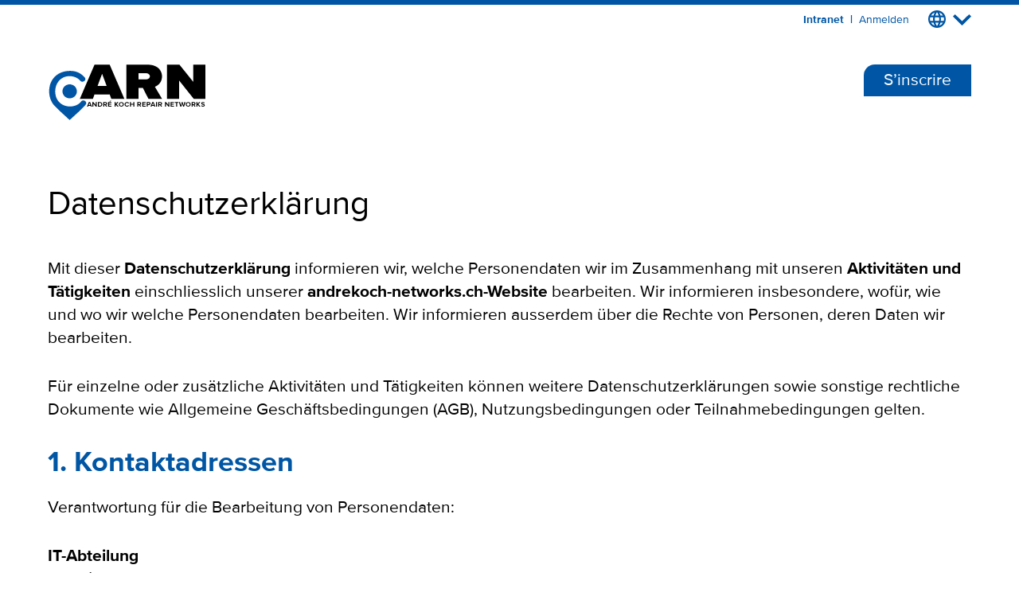

--- FILE ---
content_type: text/html; charset=UTF-8
request_url: https://andrekoch-networks.ch/fr/datenschutzerklaerung/
body_size: 26711
content:
<!DOCTYPE html>
<html lang="fr-FR">
<head>
	<meta charset="UTF-8">
	<title>Datenschutzerklärung &#8211; Andre Koch Repair Networks</title>
<meta name='robots' content='max-image-preview:large' />
	<style>img:is([sizes="auto" i], [sizes^="auto," i]) { contain-intrinsic-size: 3000px 1500px }</style>
	<meta name="dlm-version" content="5.0.23"><link rel="alternate" href="https://andrekoch-networks.ch/datenschutzerklaerung/" hreflang="de" />
<link rel="alternate" href="https://andrekoch-networks.ch/fr/datenschutzerklaerung/" hreflang="fr" />
<meta name="viewport" content="width=device-width, initial-scale=1"><link rel='dns-prefetch' href='//www.googletagmanager.com' />
<link rel="alternate" type="application/rss+xml" title="Andre Koch Repair Networks &raquo; Feed" href="https://andrekoch-networks.ch/fr/feed/" />
<link rel="alternate" type="application/rss+xml" title="Andre Koch Repair Networks &raquo; Comments Feed" href="https://andrekoch-networks.ch/fr/comments/feed/" />
<link rel="alternate" type="application/rss+xml" title="Andre Koch Repair Networks &raquo; Datenschutzerklärung Comments Feed" href="https://andrekoch-networks.ch/fr/datenschutzerklaerung/feed/" />
<script>
window._wpemojiSettings = {"baseUrl":"https:\/\/s.w.org\/images\/core\/emoji\/15.0.3\/72x72\/","ext":".png","svgUrl":"https:\/\/s.w.org\/images\/core\/emoji\/15.0.3\/svg\/","svgExt":".svg","source":{"concatemoji":"https:\/\/andrekoch-networks.ch\/wp-includes\/js\/wp-emoji-release.min.js?ver=6.7.4"}};
/*! This file is auto-generated */
!function(i,n){var o,s,e;function c(e){try{var t={supportTests:e,timestamp:(new Date).valueOf()};sessionStorage.setItem(o,JSON.stringify(t))}catch(e){}}function p(e,t,n){e.clearRect(0,0,e.canvas.width,e.canvas.height),e.fillText(t,0,0);var t=new Uint32Array(e.getImageData(0,0,e.canvas.width,e.canvas.height).data),r=(e.clearRect(0,0,e.canvas.width,e.canvas.height),e.fillText(n,0,0),new Uint32Array(e.getImageData(0,0,e.canvas.width,e.canvas.height).data));return t.every(function(e,t){return e===r[t]})}function u(e,t,n){switch(t){case"flag":return n(e,"\ud83c\udff3\ufe0f\u200d\u26a7\ufe0f","\ud83c\udff3\ufe0f\u200b\u26a7\ufe0f")?!1:!n(e,"\ud83c\uddfa\ud83c\uddf3","\ud83c\uddfa\u200b\ud83c\uddf3")&&!n(e,"\ud83c\udff4\udb40\udc67\udb40\udc62\udb40\udc65\udb40\udc6e\udb40\udc67\udb40\udc7f","\ud83c\udff4\u200b\udb40\udc67\u200b\udb40\udc62\u200b\udb40\udc65\u200b\udb40\udc6e\u200b\udb40\udc67\u200b\udb40\udc7f");case"emoji":return!n(e,"\ud83d\udc26\u200d\u2b1b","\ud83d\udc26\u200b\u2b1b")}return!1}function f(e,t,n){var r="undefined"!=typeof WorkerGlobalScope&&self instanceof WorkerGlobalScope?new OffscreenCanvas(300,150):i.createElement("canvas"),a=r.getContext("2d",{willReadFrequently:!0}),o=(a.textBaseline="top",a.font="600 32px Arial",{});return e.forEach(function(e){o[e]=t(a,e,n)}),o}function t(e){var t=i.createElement("script");t.src=e,t.defer=!0,i.head.appendChild(t)}"undefined"!=typeof Promise&&(o="wpEmojiSettingsSupports",s=["flag","emoji"],n.supports={everything:!0,everythingExceptFlag:!0},e=new Promise(function(e){i.addEventListener("DOMContentLoaded",e,{once:!0})}),new Promise(function(t){var n=function(){try{var e=JSON.parse(sessionStorage.getItem(o));if("object"==typeof e&&"number"==typeof e.timestamp&&(new Date).valueOf()<e.timestamp+604800&&"object"==typeof e.supportTests)return e.supportTests}catch(e){}return null}();if(!n){if("undefined"!=typeof Worker&&"undefined"!=typeof OffscreenCanvas&&"undefined"!=typeof URL&&URL.createObjectURL&&"undefined"!=typeof Blob)try{var e="postMessage("+f.toString()+"("+[JSON.stringify(s),u.toString(),p.toString()].join(",")+"));",r=new Blob([e],{type:"text/javascript"}),a=new Worker(URL.createObjectURL(r),{name:"wpTestEmojiSupports"});return void(a.onmessage=function(e){c(n=e.data),a.terminate(),t(n)})}catch(e){}c(n=f(s,u,p))}t(n)}).then(function(e){for(var t in e)n.supports[t]=e[t],n.supports.everything=n.supports.everything&&n.supports[t],"flag"!==t&&(n.supports.everythingExceptFlag=n.supports.everythingExceptFlag&&n.supports[t]);n.supports.everythingExceptFlag=n.supports.everythingExceptFlag&&!n.supports.flag,n.DOMReady=!1,n.readyCallback=function(){n.DOMReady=!0}}).then(function(){return e}).then(function(){var e;n.supports.everything||(n.readyCallback(),(e=n.source||{}).concatemoji?t(e.concatemoji):e.wpemoji&&e.twemoji&&(t(e.twemoji),t(e.wpemoji)))}))}((window,document),window._wpemojiSettings);
</script>
<style id='wp-emoji-styles-inline-css'>

	img.wp-smiley, img.emoji {
		display: inline !important;
		border: none !important;
		box-shadow: none !important;
		height: 1em !important;
		width: 1em !important;
		margin: 0 0.07em !important;
		vertical-align: -0.1em !important;
		background: none !important;
		padding: 0 !important;
	}
</style>
<link rel='stylesheet' id='wp-block-library-css' href='https://andrekoch-networks.ch/wp-includes/css/dist/block-library/style.min.css?ver=6.7.4' media='all' />
<style id='safe-svg-svg-icon-style-inline-css'>
.safe-svg-cover{text-align:center}.safe-svg-cover .safe-svg-inside{display:inline-block;max-width:100%}.safe-svg-cover svg{height:100%;max-height:100%;max-width:100%;width:100%}

</style>
<link rel='stylesheet' id='eedee-gutenslider-init-css' href='https://andrekoch-networks.ch/wp-content/plugins/gutenslider/build/gutenslider-init.css?ver=1745222432' media='all' />
<style id='filebird-block-filebird-gallery-style-inline-css'>
ul.filebird-block-filebird-gallery{margin:auto!important;padding:0!important;width:100%}ul.filebird-block-filebird-gallery.layout-grid{display:grid;grid-gap:20px;align-items:stretch;grid-template-columns:repeat(var(--columns),1fr);justify-items:stretch}ul.filebird-block-filebird-gallery.layout-grid li img{border:1px solid #ccc;box-shadow:2px 2px 6px 0 rgba(0,0,0,.3);height:100%;max-width:100%;-o-object-fit:cover;object-fit:cover;width:100%}ul.filebird-block-filebird-gallery.layout-masonry{-moz-column-count:var(--columns);-moz-column-gap:var(--space);column-gap:var(--space);-moz-column-width:var(--min-width);columns:var(--min-width) var(--columns);display:block;overflow:auto}ul.filebird-block-filebird-gallery.layout-masonry li{margin-bottom:var(--space)}ul.filebird-block-filebird-gallery li{list-style:none}ul.filebird-block-filebird-gallery li figure{height:100%;margin:0;padding:0;position:relative;width:100%}ul.filebird-block-filebird-gallery li figure figcaption{background:linear-gradient(0deg,rgba(0,0,0,.7),rgba(0,0,0,.3) 70%,transparent);bottom:0;box-sizing:border-box;color:#fff;font-size:.8em;margin:0;max-height:100%;overflow:auto;padding:3em .77em .7em;position:absolute;text-align:center;width:100%;z-index:2}ul.filebird-block-filebird-gallery li figure figcaption a{color:inherit}

</style>
<link rel='stylesheet' id='fontawesome-free-css' href='https://andrekoch-networks.ch/wp-content/plugins/getwid/vendors/fontawesome-free/css/all.min.css?ver=5.5.0' media='all' />
<link rel='stylesheet' id='slick-css' href='https://andrekoch-networks.ch/wp-content/plugins/getwid/vendors/slick/slick/slick.min.css?ver=1.9.0' media='all' />
<link rel='stylesheet' id='slick-theme-css' href='https://andrekoch-networks.ch/wp-content/plugins/getwid/vendors/slick/slick/slick-theme.min.css?ver=1.9.0' media='all' />
<link rel='stylesheet' id='mp-fancybox-css' href='https://andrekoch-networks.ch/wp-content/plugins/getwid/vendors/mp-fancybox/jquery.fancybox.min.css?ver=3.5.7-mp.1' media='all' />
<link rel='stylesheet' id='getwid-blocks-css' href='https://andrekoch-networks.ch/wp-content/plugins/getwid/assets/css/blocks.style.css?ver=2.0.14' media='all' />
<style id='getwid-blocks-inline-css'>
.wp-block-getwid-section .wp-block-getwid-section__wrapper .wp-block-getwid-section__inner-wrapper{max-width: 1200px;}
</style>
<style id='classic-theme-styles-inline-css'>
/*! This file is auto-generated */
.wp-block-button__link{color:#fff;background-color:#32373c;border-radius:9999px;box-shadow:none;text-decoration:none;padding:calc(.667em + 2px) calc(1.333em + 2px);font-size:1.125em}.wp-block-file__button{background:#32373c;color:#fff;text-decoration:none}
</style>
<style id='global-styles-inline-css'>
:root{--wp--preset--aspect-ratio--square: 1;--wp--preset--aspect-ratio--4-3: 4/3;--wp--preset--aspect-ratio--3-4: 3/4;--wp--preset--aspect-ratio--3-2: 3/2;--wp--preset--aspect-ratio--2-3: 2/3;--wp--preset--aspect-ratio--16-9: 16/9;--wp--preset--aspect-ratio--9-16: 9/16;--wp--preset--color--black: #000000;--wp--preset--color--cyan-bluish-gray: #abb8c3;--wp--preset--color--white: #ffffff;--wp--preset--color--pale-pink: #f78da7;--wp--preset--color--vivid-red: #cf2e2e;--wp--preset--color--luminous-vivid-orange: #ff6900;--wp--preset--color--luminous-vivid-amber: #fcb900;--wp--preset--color--light-green-cyan: #7bdcb5;--wp--preset--color--vivid-green-cyan: #00d084;--wp--preset--color--pale-cyan-blue: #8ed1fc;--wp--preset--color--vivid-cyan-blue: #0693e3;--wp--preset--color--vivid-purple: #9b51e0;--wp--preset--color--contrast: var(--contrast);--wp--preset--color--contrast-2: var(--contrast-2);--wp--preset--color--contrast-3: var(--contrast-3);--wp--preset--color--base: var(--base);--wp--preset--color--base-2: var(--base-2);--wp--preset--color--base-3: var(--base-3);--wp--preset--color--accent: var(--accent);--wp--preset--gradient--vivid-cyan-blue-to-vivid-purple: linear-gradient(135deg,rgba(6,147,227,1) 0%,rgb(155,81,224) 100%);--wp--preset--gradient--light-green-cyan-to-vivid-green-cyan: linear-gradient(135deg,rgb(122,220,180) 0%,rgb(0,208,130) 100%);--wp--preset--gradient--luminous-vivid-amber-to-luminous-vivid-orange: linear-gradient(135deg,rgba(252,185,0,1) 0%,rgba(255,105,0,1) 100%);--wp--preset--gradient--luminous-vivid-orange-to-vivid-red: linear-gradient(135deg,rgba(255,105,0,1) 0%,rgb(207,46,46) 100%);--wp--preset--gradient--very-light-gray-to-cyan-bluish-gray: linear-gradient(135deg,rgb(238,238,238) 0%,rgb(169,184,195) 100%);--wp--preset--gradient--cool-to-warm-spectrum: linear-gradient(135deg,rgb(74,234,220) 0%,rgb(151,120,209) 20%,rgb(207,42,186) 40%,rgb(238,44,130) 60%,rgb(251,105,98) 80%,rgb(254,248,76) 100%);--wp--preset--gradient--blush-light-purple: linear-gradient(135deg,rgb(255,206,236) 0%,rgb(152,150,240) 100%);--wp--preset--gradient--blush-bordeaux: linear-gradient(135deg,rgb(254,205,165) 0%,rgb(254,45,45) 50%,rgb(107,0,62) 100%);--wp--preset--gradient--luminous-dusk: linear-gradient(135deg,rgb(255,203,112) 0%,rgb(199,81,192) 50%,rgb(65,88,208) 100%);--wp--preset--gradient--pale-ocean: linear-gradient(135deg,rgb(255,245,203) 0%,rgb(182,227,212) 50%,rgb(51,167,181) 100%);--wp--preset--gradient--electric-grass: linear-gradient(135deg,rgb(202,248,128) 0%,rgb(113,206,126) 100%);--wp--preset--gradient--midnight: linear-gradient(135deg,rgb(2,3,129) 0%,rgb(40,116,252) 100%);--wp--preset--font-size--small: 13px;--wp--preset--font-size--medium: 20px;--wp--preset--font-size--large: 36px;--wp--preset--font-size--x-large: 42px;--wp--preset--spacing--20: 0.44rem;--wp--preset--spacing--30: 0.67rem;--wp--preset--spacing--40: 1rem;--wp--preset--spacing--50: 1.5rem;--wp--preset--spacing--60: 2.25rem;--wp--preset--spacing--70: 3.38rem;--wp--preset--spacing--80: 5.06rem;--wp--preset--shadow--natural: 6px 6px 9px rgba(0, 0, 0, 0.2);--wp--preset--shadow--deep: 12px 12px 50px rgba(0, 0, 0, 0.4);--wp--preset--shadow--sharp: 6px 6px 0px rgba(0, 0, 0, 0.2);--wp--preset--shadow--outlined: 6px 6px 0px -3px rgba(255, 255, 255, 1), 6px 6px rgba(0, 0, 0, 1);--wp--preset--shadow--crisp: 6px 6px 0px rgba(0, 0, 0, 1);}:where(.is-layout-flex){gap: 0.5em;}:where(.is-layout-grid){gap: 0.5em;}body .is-layout-flex{display: flex;}.is-layout-flex{flex-wrap: wrap;align-items: center;}.is-layout-flex > :is(*, div){margin: 0;}body .is-layout-grid{display: grid;}.is-layout-grid > :is(*, div){margin: 0;}:where(.wp-block-columns.is-layout-flex){gap: 2em;}:where(.wp-block-columns.is-layout-grid){gap: 2em;}:where(.wp-block-post-template.is-layout-flex){gap: 1.25em;}:where(.wp-block-post-template.is-layout-grid){gap: 1.25em;}.has-black-color{color: var(--wp--preset--color--black) !important;}.has-cyan-bluish-gray-color{color: var(--wp--preset--color--cyan-bluish-gray) !important;}.has-white-color{color: var(--wp--preset--color--white) !important;}.has-pale-pink-color{color: var(--wp--preset--color--pale-pink) !important;}.has-vivid-red-color{color: var(--wp--preset--color--vivid-red) !important;}.has-luminous-vivid-orange-color{color: var(--wp--preset--color--luminous-vivid-orange) !important;}.has-luminous-vivid-amber-color{color: var(--wp--preset--color--luminous-vivid-amber) !important;}.has-light-green-cyan-color{color: var(--wp--preset--color--light-green-cyan) !important;}.has-vivid-green-cyan-color{color: var(--wp--preset--color--vivid-green-cyan) !important;}.has-pale-cyan-blue-color{color: var(--wp--preset--color--pale-cyan-blue) !important;}.has-vivid-cyan-blue-color{color: var(--wp--preset--color--vivid-cyan-blue) !important;}.has-vivid-purple-color{color: var(--wp--preset--color--vivid-purple) !important;}.has-black-background-color{background-color: var(--wp--preset--color--black) !important;}.has-cyan-bluish-gray-background-color{background-color: var(--wp--preset--color--cyan-bluish-gray) !important;}.has-white-background-color{background-color: var(--wp--preset--color--white) !important;}.has-pale-pink-background-color{background-color: var(--wp--preset--color--pale-pink) !important;}.has-vivid-red-background-color{background-color: var(--wp--preset--color--vivid-red) !important;}.has-luminous-vivid-orange-background-color{background-color: var(--wp--preset--color--luminous-vivid-orange) !important;}.has-luminous-vivid-amber-background-color{background-color: var(--wp--preset--color--luminous-vivid-amber) !important;}.has-light-green-cyan-background-color{background-color: var(--wp--preset--color--light-green-cyan) !important;}.has-vivid-green-cyan-background-color{background-color: var(--wp--preset--color--vivid-green-cyan) !important;}.has-pale-cyan-blue-background-color{background-color: var(--wp--preset--color--pale-cyan-blue) !important;}.has-vivid-cyan-blue-background-color{background-color: var(--wp--preset--color--vivid-cyan-blue) !important;}.has-vivid-purple-background-color{background-color: var(--wp--preset--color--vivid-purple) !important;}.has-black-border-color{border-color: var(--wp--preset--color--black) !important;}.has-cyan-bluish-gray-border-color{border-color: var(--wp--preset--color--cyan-bluish-gray) !important;}.has-white-border-color{border-color: var(--wp--preset--color--white) !important;}.has-pale-pink-border-color{border-color: var(--wp--preset--color--pale-pink) !important;}.has-vivid-red-border-color{border-color: var(--wp--preset--color--vivid-red) !important;}.has-luminous-vivid-orange-border-color{border-color: var(--wp--preset--color--luminous-vivid-orange) !important;}.has-luminous-vivid-amber-border-color{border-color: var(--wp--preset--color--luminous-vivid-amber) !important;}.has-light-green-cyan-border-color{border-color: var(--wp--preset--color--light-green-cyan) !important;}.has-vivid-green-cyan-border-color{border-color: var(--wp--preset--color--vivid-green-cyan) !important;}.has-pale-cyan-blue-border-color{border-color: var(--wp--preset--color--pale-cyan-blue) !important;}.has-vivid-cyan-blue-border-color{border-color: var(--wp--preset--color--vivid-cyan-blue) !important;}.has-vivid-purple-border-color{border-color: var(--wp--preset--color--vivid-purple) !important;}.has-vivid-cyan-blue-to-vivid-purple-gradient-background{background: var(--wp--preset--gradient--vivid-cyan-blue-to-vivid-purple) !important;}.has-light-green-cyan-to-vivid-green-cyan-gradient-background{background: var(--wp--preset--gradient--light-green-cyan-to-vivid-green-cyan) !important;}.has-luminous-vivid-amber-to-luminous-vivid-orange-gradient-background{background: var(--wp--preset--gradient--luminous-vivid-amber-to-luminous-vivid-orange) !important;}.has-luminous-vivid-orange-to-vivid-red-gradient-background{background: var(--wp--preset--gradient--luminous-vivid-orange-to-vivid-red) !important;}.has-very-light-gray-to-cyan-bluish-gray-gradient-background{background: var(--wp--preset--gradient--very-light-gray-to-cyan-bluish-gray) !important;}.has-cool-to-warm-spectrum-gradient-background{background: var(--wp--preset--gradient--cool-to-warm-spectrum) !important;}.has-blush-light-purple-gradient-background{background: var(--wp--preset--gradient--blush-light-purple) !important;}.has-blush-bordeaux-gradient-background{background: var(--wp--preset--gradient--blush-bordeaux) !important;}.has-luminous-dusk-gradient-background{background: var(--wp--preset--gradient--luminous-dusk) !important;}.has-pale-ocean-gradient-background{background: var(--wp--preset--gradient--pale-ocean) !important;}.has-electric-grass-gradient-background{background: var(--wp--preset--gradient--electric-grass) !important;}.has-midnight-gradient-background{background: var(--wp--preset--gradient--midnight) !important;}.has-small-font-size{font-size: var(--wp--preset--font-size--small) !important;}.has-medium-font-size{font-size: var(--wp--preset--font-size--medium) !important;}.has-large-font-size{font-size: var(--wp--preset--font-size--large) !important;}.has-x-large-font-size{font-size: var(--wp--preset--font-size--x-large) !important;}
:where(.wp-block-post-template.is-layout-flex){gap: 1.25em;}:where(.wp-block-post-template.is-layout-grid){gap: 1.25em;}
:where(.wp-block-columns.is-layout-flex){gap: 2em;}:where(.wp-block-columns.is-layout-grid){gap: 2em;}
:root :where(.wp-block-pullquote){font-size: 1.5em;line-height: 1.6;}
</style>
<link rel='stylesheet' id='wpsl-styles-css' href='https://andrekoch-networks.ch/wp-content/plugins/wp-store-locator/css/styles.min.css?ver=2.2.240' media='all' />
<link rel='stylesheet' id='woocommerce-layout-css' href='https://andrekoch-networks.ch/wp-content/plugins/woocommerce/assets/css/woocommerce-layout.css?ver=9.8.6' media='all' />
<link rel='stylesheet' id='woocommerce-smallscreen-css' href='https://andrekoch-networks.ch/wp-content/plugins/woocommerce/assets/css/woocommerce-smallscreen.css?ver=9.8.6' media='only screen and (max-width: 768px)' />
<link rel='stylesheet' id='woocommerce-general-css' href='https://andrekoch-networks.ch/wp-content/plugins/woocommerce/assets/css/woocommerce.css?ver=9.8.6' media='all' />
<style id='woocommerce-inline-inline-css'>
.woocommerce form .form-row .required { visibility: visible; }
</style>
<link rel='stylesheet' id='if-menu-site-css-css' href='https://andrekoch-networks.ch/wp-content/plugins/if-menu/assets/if-menu-site.css?ver=6.7.4' media='all' />
<link rel='stylesheet' id='repanetct-styles-css' href='https://andrekoch-networks.ch/wp-content/themes/repanet/assets/css/style.css?ver=1.4.0.3' media='all' />
<link rel='stylesheet' id='repanetct-font-proxima-nova-css' href='https://andrekoch-networks.ch/wp-content/themes/repanet/assets/font/proxima-nova/stylesheet.css?ver=1.4.0.3' media='all' />
<link rel='stylesheet' id='malihu-custom-scrollbar-css' href='https://andrekoch-networks.ch/wp-content/themes/repanet/assets/vendor/malihu-custom-scrollbar/jquery.mCustomScrollbar.min.css?ver=6.7.4' media='all' />
<link rel='stylesheet' id='dashicons-css' href='https://andrekoch-networks.ch/wp-includes/css/dashicons.min.css?ver=6.7.4' media='all' />
<link rel='stylesheet' id='generate-widget-areas-css' href='https://andrekoch-networks.ch/wp-content/themes/generatepress/assets/css/components/widget-areas.min.css?ver=3.5.1' media='all' />
<link rel='stylesheet' id='generate-style-css' href='https://andrekoch-networks.ch/wp-content/themes/generatepress/assets/css/main.min.css?ver=3.5.1' media='all' />
<style id='generate-style-inline-css'>
body{background-color:#fff;}a{color:var(--accent);}a{text-decoration:underline;}.entry-title a, .site-branding a, a.button, .wp-block-button__link, .main-navigation a{text-decoration:none;}a:hover, a:focus, a:active{color:var(--contrast);}.wp-block-group__inner-container{max-width:1200px;margin-left:auto;margin-right:auto;}.site-header .header-image{width:200px;}:root{--contrast:#222222;--contrast-2:#575760;--contrast-3:#b2b2be;--base:#f0f0f0;--base-2:#f7f8f9;--base-3:#ffffff;--accent:#0056A4;}:root .has-contrast-color{color:var(--contrast);}:root .has-contrast-background-color{background-color:var(--contrast);}:root .has-contrast-2-color{color:var(--contrast-2);}:root .has-contrast-2-background-color{background-color:var(--contrast-2);}:root .has-contrast-3-color{color:var(--contrast-3);}:root .has-contrast-3-background-color{background-color:var(--contrast-3);}:root .has-base-color{color:var(--base);}:root .has-base-background-color{background-color:var(--base);}:root .has-base-2-color{color:var(--base-2);}:root .has-base-2-background-color{background-color:var(--base-2);}:root .has-base-3-color{color:var(--base-3);}:root .has-base-3-background-color{background-color:var(--base-3);}:root .has-accent-color{color:var(--accent);}:root .has-accent-background-color{background-color:var(--accent);}body, button, input, select, textarea{font-family:Proxima Nova;font-size:21px;}body{line-height:1.4;}h2{font-family:inherit;font-weight:bold;font-size:21px;line-height:1.2em;}.main-navigation a, .main-navigation .menu-toggle, .main-navigation .menu-bar-items{font-family:inherit;font-weight:bold;font-size:21px;}h3{font-weight:bold;font-size:36px;}.top-bar{background-color:rgba(255,255,255,0);}.top-bar a{color:var(--contrast);}.top-bar a:hover{color:#303030;}.site-header{background-color:var(--base-3);}.main-title a,.main-title a:hover{color:var(--contrast);}.site-description{color:var(--contrast-2);}.mobile-menu-control-wrapper .menu-toggle,.mobile-menu-control-wrapper .menu-toggle:hover,.mobile-menu-control-wrapper .menu-toggle:focus,.has-inline-mobile-toggle #site-navigation.toggled{background-color:rgba(0, 0, 0, 0.02);}.main-navigation,.main-navigation ul ul{background-color:var(--base-3);}.main-navigation .main-nav ul li a, .main-navigation .menu-toggle, .main-navigation .menu-bar-items{color:var(--contrast);}.main-navigation .main-nav ul li:not([class*="current-menu-"]):hover > a, .main-navigation .main-nav ul li:not([class*="current-menu-"]):focus > a, .main-navigation .main-nav ul li.sfHover:not([class*="current-menu-"]) > a, .main-navigation .menu-bar-item:hover > a, .main-navigation .menu-bar-item.sfHover > a{color:var(--accent);}button.menu-toggle:hover,button.menu-toggle:focus{color:var(--contrast);}.main-navigation .main-nav ul li[class*="current-menu-"] > a{color:var(--accent);}.navigation-search input[type="search"],.navigation-search input[type="search"]:active, .navigation-search input[type="search"]:focus, .main-navigation .main-nav ul li.search-item.active > a, .main-navigation .menu-bar-items .search-item.active > a{color:var(--accent);}.main-navigation ul ul{background-color:var(--base);}.entry-title a{color:var(--contrast);}.entry-title a:hover{color:var(--contrast-2);}.entry-meta{color:var(--contrast-2);}.sidebar .widget{background-color:var(--base-3);}.footer-widgets{background-color:var(--base-3);}.site-info{background-color:var(--base-3);}input[type="text"],input[type="email"],input[type="url"],input[type="password"],input[type="search"],input[type="tel"],input[type="number"],textarea,select{color:var(--contrast);background-color:var(--base-2);border-color:var(--base);}input[type="text"]:focus,input[type="email"]:focus,input[type="url"]:focus,input[type="password"]:focus,input[type="search"]:focus,input[type="tel"]:focus,input[type="number"]:focus,textarea:focus,select:focus{color:var(--contrast);background-color:var(--base-2);border-color:var(--contrast-3);}button,html input[type="button"],input[type="reset"],input[type="submit"],a.button,a.wp-block-button__link:not(.has-background){color:#ffffff;background-color:#55555e;}button:hover,html input[type="button"]:hover,input[type="reset"]:hover,input[type="submit"]:hover,a.button:hover,button:focus,html input[type="button"]:focus,input[type="reset"]:focus,input[type="submit"]:focus,a.button:focus,a.wp-block-button__link:not(.has-background):active,a.wp-block-button__link:not(.has-background):focus,a.wp-block-button__link:not(.has-background):hover{color:#ffffff;background-color:#3f4047;}a.generate-back-to-top{background-color:rgba( 0,0,0,0.4 );color:#ffffff;}a.generate-back-to-top:hover,a.generate-back-to-top:focus{background-color:rgba( 0,0,0,0.6 );color:#ffffff;}:root{--gp-search-modal-bg-color:var(--base-3);--gp-search-modal-text-color:var(--contrast);--gp-search-modal-overlay-bg-color:rgba(0,0,0,0.2);}@media (max-width: 1024px){.main-navigation .menu-bar-item:hover > a, .main-navigation .menu-bar-item.sfHover > a{background:none;color:var(--contrast);}}.inside-top-bar{padding:0px;}.inside-header{padding:20px 20px 35px 20px;}.nav-below-header .main-navigation .inside-navigation.grid-container, .nav-above-header .main-navigation .inside-navigation.grid-container{padding:0px;}.separate-containers .inside-article, .separate-containers .comments-area, .separate-containers .page-header, .separate-containers .paging-navigation, .one-container .site-content, .inside-page-header{padding:40px 20px 40px 20px;}.site-main .wp-block-group__inner-container{padding:40px 20px 40px 20px;}.separate-containers .paging-navigation{padding-top:20px;padding-bottom:20px;}.entry-content .alignwide, body:not(.no-sidebar) .entry-content .alignfull{margin-left:-20px;width:calc(100% + 40px);max-width:calc(100% + 40px);}.one-container.right-sidebar .site-main,.one-container.both-right .site-main{margin-right:20px;}.one-container.left-sidebar .site-main,.one-container.both-left .site-main{margin-left:20px;}.one-container.both-sidebars .site-main{margin:0px 20px 0px 20px;}.rtl .menu-item-has-children .dropdown-menu-toggle{padding-left:20px;}.rtl .main-navigation .main-nav ul li.menu-item-has-children > a{padding-right:20px;}@media (max-width:768px){.separate-containers .inside-article, .separate-containers .comments-area, .separate-containers .page-header, .separate-containers .paging-navigation, .one-container .site-content, .inside-page-header{padding:30px;}.site-main .wp-block-group__inner-container{padding:30px;}.inside-top-bar{padding-right:30px;padding-left:30px;}.inside-header{padding-right:20px;padding-left:20px;}.widget-area .widget{padding-top:30px;padding-right:30px;padding-bottom:30px;padding-left:30px;}.footer-widgets-container{padding-top:30px;padding-right:30px;padding-bottom:30px;padding-left:30px;}.inside-site-info{padding-right:30px;padding-left:30px;}.entry-content .alignwide, body:not(.no-sidebar) .entry-content .alignfull{margin-left:-30px;width:calc(100% + 60px);max-width:calc(100% + 60px);}.one-container .site-main .paging-navigation{margin-bottom:20px;}}.is-right-sidebar{width:30%;}.is-left-sidebar{width:30%;}.site-content .content-area{width:100%;}@media (max-width: 1024px){.main-navigation .menu-toggle,.sidebar-nav-mobile:not(#sticky-placeholder){display:block;}.main-navigation ul,.gen-sidebar-nav,.main-navigation:not(.slideout-navigation):not(.toggled) .main-nav > ul,.has-inline-mobile-toggle #site-navigation .inside-navigation > *:not(.navigation-search):not(.main-nav){display:none;}.nav-align-right .inside-navigation,.nav-align-center .inside-navigation{justify-content:space-between;}.has-inline-mobile-toggle .mobile-menu-control-wrapper{display:flex;flex-wrap:wrap;}.has-inline-mobile-toggle .inside-header{flex-direction:row;text-align:left;flex-wrap:wrap;}.has-inline-mobile-toggle .header-widget,.has-inline-mobile-toggle #site-navigation{flex-basis:100%;}.nav-float-left .has-inline-mobile-toggle #site-navigation{order:10;}}
.dynamic-author-image-rounded{border-radius:100%;}.dynamic-featured-image, .dynamic-author-image{vertical-align:middle;}.one-container.blog .dynamic-content-template:not(:last-child), .one-container.archive .dynamic-content-template:not(:last-child){padding-bottom:0px;}.dynamic-entry-excerpt > p:last-child{margin-bottom:0px;}
</style>
<link rel='stylesheet' id='generate-child-css' href='https://andrekoch-networks.ch/wp-content/themes/repanet/style.css?ver=1745222344' media='all' />
<style id='generateblocks-inline-css'>
a.gb-button-b5d8b029{display:inline-flex;padding:15px 20px;background-color:#0366d6;color:#ffffff;text-decoration:none;}a.gb-button-b5d8b029:hover, a.gb-button-b5d8b029:active, a.gb-button-b5d8b029:focus{background-color:#222222;color:#ffffff;}:root{--gb-container-width:1200px;}.gb-container .wp-block-image img{vertical-align:middle;}.gb-grid-wrapper .wp-block-image{margin-bottom:0;}.gb-highlight{background:none;}.gb-shape{line-height:0;}
</style>
<link rel='stylesheet' id='generate-woocommerce-css' href='https://andrekoch-networks.ch/wp-content/plugins/gp-premium/woocommerce/functions/css/woocommerce.min.css?ver=2.5.2' media='all' />
<style id='generate-woocommerce-inline-css'>
.woocommerce #respond input#submit, .woocommerce a.button, .woocommerce button.button, .woocommerce input.button, .wc-block-components-button{color:#ffffff;background-color:#55555e;text-decoration:none;}.woocommerce #respond input#submit:hover, .woocommerce a.button:hover, .woocommerce button.button:hover, .woocommerce input.button:hover, .wc-block-components-button:hover{color:#ffffff;background-color:#3f4047;}.woocommerce #respond input#submit.alt, .woocommerce a.button.alt, .woocommerce button.button.alt, .woocommerce input.button.alt, .woocommerce #respond input#submit.alt.disabled, .woocommerce #respond input#submit.alt.disabled:hover, .woocommerce #respond input#submit.alt:disabled, .woocommerce #respond input#submit.alt:disabled:hover, .woocommerce #respond input#submit.alt:disabled[disabled], .woocommerce #respond input#submit.alt:disabled[disabled]:hover, .woocommerce a.button.alt.disabled, .woocommerce a.button.alt.disabled:hover, .woocommerce a.button.alt:disabled, .woocommerce a.button.alt:disabled:hover, .woocommerce a.button.alt:disabled[disabled], .woocommerce a.button.alt:disabled[disabled]:hover, .woocommerce button.button.alt.disabled, .woocommerce button.button.alt.disabled:hover, .woocommerce button.button.alt:disabled, .woocommerce button.button.alt:disabled:hover, .woocommerce button.button.alt:disabled[disabled], .woocommerce button.button.alt:disabled[disabled]:hover, .woocommerce input.button.alt.disabled, .woocommerce input.button.alt.disabled:hover, .woocommerce input.button.alt:disabled, .woocommerce input.button.alt:disabled:hover, .woocommerce input.button.alt:disabled[disabled], .woocommerce input.button.alt:disabled[disabled]:hover{color:#ffffff;background-color:#1e73be;}.woocommerce #respond input#submit.alt:hover, .woocommerce a.button.alt:hover, .woocommerce button.button.alt:hover, .woocommerce input.button.alt:hover{color:#ffffff;background-color:#377fbf;}button.wc-block-components-panel__button{font-size:inherit;}.woocommerce .star-rating span:before, .woocommerce p.stars:hover a::before{color:#ffa200;}.woocommerce span.onsale{background-color:#222222;color:#ffffff;}.woocommerce ul.products li.product .price, .woocommerce div.product p.price{color:#222222;}.woocommerce div.product .woocommerce-tabs ul.tabs li a{color:#222222;}.woocommerce div.product .woocommerce-tabs ul.tabs li a:hover, .woocommerce div.product .woocommerce-tabs ul.tabs li.active a{color:#1e73be;}.woocommerce-message{background-color:#0b9444;color:#ffffff;}div.woocommerce-message a.button, div.woocommerce-message a.button:focus, div.woocommerce-message a.button:hover, div.woocommerce-message a, div.woocommerce-message a:focus, div.woocommerce-message a:hover{color:#ffffff;}.woocommerce-info{background-color:#1e73be;color:#ffffff;}div.woocommerce-info a.button, div.woocommerce-info a.button:focus, div.woocommerce-info a.button:hover, div.woocommerce-info a, div.woocommerce-info a:focus, div.woocommerce-info a:hover{color:#ffffff;}.woocommerce-error{background-color:#e8626d;color:#ffffff;}div.woocommerce-error a.button, div.woocommerce-error a.button:focus, div.woocommerce-error a.button:hover, div.woocommerce-error a, div.woocommerce-error a:focus, div.woocommerce-error a:hover{color:#ffffff;}#wc-mini-cart{background-color:#ffffff;color:#000000;}#wc-mini-cart a:not(.button), #wc-mini-cart a.remove{color:#000000;}#wc-mini-cart .button{color:#ffffff;}#wc-mini-cart .button:hover, #wc-mini-cart .button:focus, #wc-mini-cart .button:active{color:#ffffff;}.woocommerce #content div.product div.images, .woocommerce div.product div.images, .woocommerce-page #content div.product div.images, .woocommerce-page div.product div.images{width:50%;}.add-to-cart-panel{background-color:#ffffff;color:#000000;}.add-to-cart-panel a:not(.button){color:#000000;}.woocommerce .widget_price_filter .price_slider_wrapper .ui-widget-content{background-color:#dddddd;}.woocommerce .widget_price_filter .ui-slider .ui-slider-range, .woocommerce .widget_price_filter .ui-slider .ui-slider-handle{background-color:#666666;}.woocommerce-MyAccount-navigation li.is-active a:after, a.button.wc-forward:after{display:none;}#payment .payment_methods>.wc_payment_method>label:before{font-family:WooCommerce;content:"\e039";}#payment .payment_methods li.wc_payment_method>input[type=radio]:first-child:checked+label:before{content:"\e03c";}.woocommerce-ordering:after{font-family:WooCommerce;content:"\e00f";}.wc-columns-container .products, .woocommerce .related ul.products, .woocommerce .up-sells ul.products{grid-gap:50px;}@media (max-width: 1024px){.woocommerce .wc-columns-container.wc-tablet-columns-2 .products{-ms-grid-columns:(1fr)[2];grid-template-columns:repeat(2, 1fr);}.wc-related-upsell-tablet-columns-2 .related ul.products, .wc-related-upsell-tablet-columns-2 .up-sells ul.products{-ms-grid-columns:(1fr)[2];grid-template-columns:repeat(2, 1fr);}}@media (max-width:768px){.add-to-cart-panel .continue-shopping{background-color:#ffffff;}.woocommerce #content div.product div.images,.woocommerce div.product div.images,.woocommerce-page #content div.product div.images,.woocommerce-page div.product div.images{width:100%;}}@media (max-width: 1024px){nav.toggled .main-nav li.wc-menu-item{display:none !important;}.mobile-bar-items.wc-mobile-cart-items{z-index:1;}}
</style>
<link rel='stylesheet' id='generate-woocommerce-mobile-css' href='https://andrekoch-networks.ch/wp-content/plugins/gp-premium/woocommerce/functions/css/woocommerce-mobile.min.css?ver=2.5.2' media='(max-width:768px)' />
<style id='block-visibility-screen-size-styles-inline-css'>
/* Large screens (desktops, 992px and up) */
@media ( min-width: 992px ) {
	.block-visibility-hide-large-screen {
		display: none !important;
	}
}

/* Medium screens (tablets, between 768px and 992px) */
@media ( min-width: 768px ) and ( max-width: 991.98px ) {
	.block-visibility-hide-medium-screen {
		display: none !important;
	}
}

/* Small screens (mobile devices, less than 768px) */
@media ( max-width: 767.98px ) {
	.block-visibility-hide-small-screen {
		display: none !important;
	}
}
</style>
<script src="https://andrekoch-networks.ch/wp-includes/js/jquery/jquery.min.js?ver=3.7.1" id="jquery-core-js"></script>
<script src="https://andrekoch-networks.ch/wp-includes/js/jquery/jquery-migrate.min.js?ver=3.4.1" id="jquery-migrate-js"></script>
<script src="https://andrekoch-networks.ch/wp-content/plugins/woocommerce/assets/js/jquery-blockui/jquery.blockUI.min.js?ver=2.7.0-wc.9.8.6" id="jquery-blockui-js" defer data-wp-strategy="defer"></script>
<script id="wc-add-to-cart-js-extra">
var wc_add_to_cart_params = {"ajax_url":"\/wp-admin\/admin-ajax.php","wc_ajax_url":"\/fr\/?wc-ajax=%%endpoint%%","i18n_view_cart":"Voir le panier","cart_url":"https:\/\/andrekoch-networks.ch\/fr\/panier\/","is_cart":"","cart_redirect_after_add":"no"};
</script>
<script src="https://andrekoch-networks.ch/wp-content/plugins/woocommerce/assets/js/frontend/add-to-cart.min.js?ver=9.8.6" id="wc-add-to-cart-js" defer data-wp-strategy="defer"></script>
<script src="https://andrekoch-networks.ch/wp-content/plugins/woocommerce/assets/js/js-cookie/js.cookie.min.js?ver=2.1.4-wc.9.8.6" id="js-cookie-js" defer data-wp-strategy="defer"></script>
<script id="woocommerce-js-extra">
var woocommerce_params = {"ajax_url":"\/wp-admin\/admin-ajax.php","wc_ajax_url":"\/fr\/?wc-ajax=%%endpoint%%","i18n_password_show":"Afficher le mot de passe","i18n_password_hide":"Masquer le mot de passe"};
</script>
<script src="https://andrekoch-networks.ch/wp-content/plugins/woocommerce/assets/js/frontend/woocommerce.min.js?ver=9.8.6" id="woocommerce-js" defer data-wp-strategy="defer"></script>
<script src="https://andrekoch-networks.ch/wp-content/themes/repanet/assets/js/scripts-min.js?ver=1.4.0.3" id="repanetct-scripts-js"></script>
<script src="https://andrekoch-networks.ch/wp-content/themes/repanet/assets/vendor/malihu-custom-scrollbar/jquery.mCustomScrollbar.concat.min.js?ver=1.4.0.3" id="malihu-custom-scrollbar-js"></script>
<script src="https://andrekoch-networks.ch/wp-content/themes/repanet/assets/vendor/jquery-resizable/jquery-resizable.min.js?ver=1.4.0.3" id="jquery-resizable-js"></script>
<script src="https://andrekoch-networks.ch/wp-content/themes/repanet/assets/vendor/jquery-fancy-table/fancyTable.min.js?ver=6.7.4" id="jquery-fancy-table-js"></script>
<script src="https://andrekoch-networks.ch/wp-content/themes/repanet/assets/vendor/platform/platform.js?ver=6.7.4" id="platformjs-js"></script>

<!-- Extrait de code de la balise Google (gtag.js) ajouté par Site Kit -->
<!-- Extrait Google Analytics ajouté par Site Kit -->
<script src="https://www.googletagmanager.com/gtag/js?id=G-JMVYP56DDY" id="google_gtagjs-js" async></script>
<script id="google_gtagjs-js-after">
window.dataLayer = window.dataLayer || [];function gtag(){dataLayer.push(arguments);}
gtag("set","linker",{"domains":["andrekoch-networks.ch"]});
gtag("js", new Date());
gtag("set", "developer_id.dZTNiMT", true);
gtag("config", "G-JMVYP56DDY");
</script>
<link rel="https://api.w.org/" href="https://andrekoch-networks.ch/wp-json/" /><link rel="alternate" title="JSON" type="application/json" href="https://andrekoch-networks.ch/wp-json/wp/v2/pages/7055" /><link rel="EditURI" type="application/rsd+xml" title="RSD" href="https://andrekoch-networks.ch/xmlrpc.php?rsd" />
<meta name="generator" content="WordPress 6.7.4" />
<meta name="generator" content="WooCommerce 9.8.6" />
<link rel="canonical" href="https://andrekoch-networks.ch/fr/datenschutzerklaerung/" />
<link rel='shortlink' href='https://andrekoch-networks.ch/?p=7055' />
<link rel="alternate" title="oEmbed (JSON)" type="application/json+oembed" href="https://andrekoch-networks.ch/wp-json/oembed/1.0/embed?url=https%3A%2F%2Fandrekoch-networks.ch%2Ffr%2Fdatenschutzerklaerung%2F" />
<link rel="alternate" title="oEmbed (XML)" type="text/xml+oembed" href="https://andrekoch-networks.ch/wp-json/oembed/1.0/embed?url=https%3A%2F%2Fandrekoch-networks.ch%2Ffr%2Fdatenschutzerklaerung%2F&#038;format=xml" />
<meta name="generator" content="Site Kit by Google 1.170.0" />		<!-- Matomo -->
		<script>
		  var _paq = window._paq = window._paq || [];
		  /* tracker methods like "setCustomDimension" should be called before "trackPageView" */
		  _paq.push(['trackPageView']);
		  _paq.push(['enableLinkTracking']);
		  (function() {
			var u="//stats.andrekoch-networks.ch/";
			_paq.push(['setTrackerUrl', u+'matomo.php']);
			_paq.push(['setSiteId', '1']);
			var d=document, g=d.createElement('script'), s=d.getElementsByTagName('script')[0];
			g.async=true; g.src=u+'matomo.js'; s.parentNode.insertBefore(g,s);
		  })();
		</script>
		<!-- End Matomo Code -->		
				<style type="text/css">
				:root {
					
					--repanetctvalue-service_promise_bg_url : url('../img/content-elements/service-promise-bg-site-1.svg');
					--repanetctvalue-current_blog_id : 1;
				}
			</style>
					<script type="text/javascript">
				var repanetctExcelExportVars = { 'ajaxurl' : 'https://andrekoch-networks.ch/wp-admin/admin-ajax.php' }
			</script>
		<link rel="pingback" href="https://andrekoch-networks.ch/xmlrpc.php">
	<noscript><style>.woocommerce-product-gallery{ opacity: 1 !important; }</style></noscript>
	<link rel="icon" href="https://andrekoch-networks.ch/wp-content/uploads/2023/01/cropped-Favicon-32x32.png" sizes="32x32" />
<link rel="icon" href="https://andrekoch-networks.ch/wp-content/uploads/2023/01/cropped-Favicon-192x192.png" sizes="192x192" />
<link rel="apple-touch-icon" href="https://andrekoch-networks.ch/wp-content/uploads/2023/01/cropped-Favicon-180x180.png" />
<meta name="msapplication-TileImage" content="https://andrekoch-networks.ch/wp-content/uploads/2023/01/cropped-Favicon-270x270.png" />
		<style id="wp-custom-css">
			.repanetct_main_navi_backend_button {
	background-color: black; 
	color: #ffffff!important; 
	margin: 10px 10px 10px 30px;
	padding: 0px 1px 0px 25px;
	border-radius: 15px 0 0 0

}		</style>
		
				<script type="text/javascript">

					function wpat ( a, c ) {
						
						if ( typeof wpat_before === "function" ) wpat_before ( a, c );

						var b = {};
						
						b . action = 'do_ajax';
						b . nonce = '00eb7c7f22';
						b . task = a;
						b . data = c;
						b . origin = 'wpat';

						jQuery . ajax ({
							
							url: 'https://andrekoch-networks.ch/wp-admin/admin-ajax.php',
							data: b,
							dataType: 'json',
							type: 'post',
							success: function ( d ) {
								
								if ( typeof wpat_success_before === "function" ) wpat_success_before ( a, c );

								jQuery . each ( d, function ( f, e ) {
									
									
				if ( e . task == 'html' ) {

					if ( ! e.hasOwnProperty ( 'method' ) ) {
						
						e . method = 'html';
					}

					jQuery ( e . selector ) [e . method] ( e . content )
				}

			
				if ( e . task == 'eval' ) {

					jQuery . globalEval ( e . code );
				}

			
								})

								if ( typeof wpat_success_after === "function" ) wpat_success_after ( a, c );
							}
						});

						if ( typeof wpat_after === "function" ) wpat_after ( a, c );
						
						return false
					};
					
					function wpat_prepare ( action, object ) {

						var str = [], p;

						for ( p in object ) {
							
							if ( object . hasOwnProperty ( p ) ) {
								
								var k = p,
								
								v = object[p];
								
								str . push ( 

									( v !== null && typeof v === "object") 
										? encodeURIComponent ( k ) + "=" + JSON . stringify ( v ) : encodeURIComponent ( k ) + "=" + encodeURIComponent ( v ) 
								);
							}
						}
						
						wpat ( action, str.join ( "&" ) );
					}


				</script>

			</head>

<body class="privacy-policy page-template-default page page-id-7055 wp-custom-logo wp-embed-responsive theme-generatepress post-image-aligned-center sticky-menu-fade woocommerce-no-js repanetct_site_id_1 no-sidebar nav-float-right separate-containers header-aligned-left dropdown-hover fat-gallery-move" itemtype="https://schema.org/WebPage" itemscope>
	<a class="screen-reader-text skip-link" href="#content" title="Aller au contenu">Aller au contenu</a>			<style>
				:root {

    				--repanetctvalue-colorAccentTopBar: #000000;
				}				
			</style>
			<div class="top-bar ">
				<div class="inside-top-bar grid-container ">
					<div class="repanetct_top_bar_first">
											</div>	
					<div class="repanetct_top_bar_second">
						<ul>
																		<li class="intranet_login">
									<li class="repanet_ct_network">
						<a href="https://andrekoch-networks.ch/fr/mon-compte/"><span><strong>Intranet&nbsp;&nbsp;|&nbsp;&nbsp;</strong>Anmelden</span></a>					</li>				
							</li>
																			<li class="repanet_ct_language">
								<svg class="repanet_ct_language_icon_globe" xmlns="http://www.w3.org/2000/svg" width="22.02" height="22.02" viewBox="0 0 22.02 22.02">
				<path id="Icon_material-language" data-name="Icon material-language" d="M14,3A11.01,11.01,0,1,0,25.02,14.01,11,11,0,0,0,14,3Zm7.63,6.606H18.381a17.23,17.23,0,0,0-1.519-3.92A8.841,8.841,0,0,1,21.629,9.606ZM14.01,5.246a15.509,15.509,0,0,1,2.1,4.36H11.907A15.509,15.509,0,0,1,14.01,5.246ZM5.488,16.212a8.612,8.612,0,0,1,0-4.4H9.21a18.184,18.184,0,0,0-.154,2.2,18.184,18.184,0,0,0,.154,2.2Zm.9,2.2H9.639a17.23,17.23,0,0,0,1.519,3.92A8.793,8.793,0,0,1,6.391,18.414ZM9.639,9.606H6.391a8.793,8.793,0,0,1,4.767-3.92A17.23,17.23,0,0,0,9.639,9.606ZM14.01,22.774a15.509,15.509,0,0,1-2.1-4.36h4.206A15.509,15.509,0,0,1,14.01,22.774Zm2.576-6.562H11.434a16.2,16.2,0,0,1-.176-2.2,16.058,16.058,0,0,1,.176-2.2h5.153a16.058,16.058,0,0,1,.176,2.2A16.2,16.2,0,0,1,16.586,16.212Zm.275,6.122a17.229,17.229,0,0,0,1.519-3.92h3.248A8.841,8.841,0,0,1,16.861,22.333Zm1.949-6.122a18.183,18.183,0,0,0,.154-2.2,18.183,18.183,0,0,0-.154-2.2h3.721a8.612,8.612,0,0,1,0,4.4Z" transform="translate(-3 -3)" fill="#0056a4"/>
			</svg>		
						<span>
								<svg class="repanet_ct_icon_arrow_toggle" xmlns="http://www.w3.org/2000/svg" width="22.693" height="14.013" viewBox="0 0 22.693 14.013">
				<path id="Icon_material-keyboard-arrow-down" data-name="Icon material-keyboard-arrow-down" d="M11.666,11.76l8.68,8.661,8.68-8.661,2.666,2.666L20.346,25.773,9,14.426Z" transform="translate(-9 -11.76)" fill="#0056a4"/>
			</svg>		
						</span>
				<ul class="repanet_ct_top_bar_dropdown">
											<li class="">
							<a href="https://andrekoch-networks.ch/datenschutzerklaerung/">
								<span>Deutsch</span>
							</a>
						</li>
											<li class=" current">
							<a href="https://andrekoch-networks.ch/fr/datenschutzerklaerung/">
								<span>Français</span>
							</a>
						</li>
									</ul>	
			</li>		
			<script type="text/javascript">
				jQuery ( 'li.repanet_ct_network' ) . hover ( function () { console . log ( 'hover' ); jQuery ( this ) . toggleClass ( 'hover' ); });
				jQuery ( 'li.repanet_ct_language' ) . hover ( function () { console . log ( 'hover' ); jQuery ( this ) . toggleClass ( 'hover' ); });
			</script>
								</ul>
					</div>		
				</div>
			</div>
				<header class="site-header has-inline-mobile-toggle" id="masthead" aria-label="Site"  itemtype="https://schema.org/WPHeader" itemscope>
			<div class="inside-header grid-container">
				<div class="site-logo">
					<a href="https://andrekoch-networks.ch/fr/" rel="home">
						<img  class="header-image is-logo-image" alt="Andre Koch Repair Networks" src="https://andrekoch-networks.ch/wp-content/uploads/2023/05/cropped-Unbenannt-2.png" width="200" height="70" />
					</a>
				</div>	<nav class="main-navigation mobile-menu-control-wrapper" id="mobile-menu-control-wrapper" aria-label="Mobile Toggle">
				<button data-nav="site-navigation" class="menu-toggle" aria-controls="primary-menu" aria-expanded="false">
			<span class="gp-icon icon-menu-bars">        <svg xmlns="http://www.w3.org/2000/svg" width="33" height="21" viewBox="0 0 33 21">
            <g id="Gruppe_23" data-name="Gruppe 23" transform="translate(-329.092 -33.291)">
                <line id="Linie_1" data-name="Linie 1" x2="33" transform="translate(329.092 34.791)" fill="none" stroke="#df0714" stroke-width="3"/>
                <line id="Linie_2" data-name="Linie 2" x2="25" transform="translate(337.092 43.791)" fill="none" stroke="#df0714" stroke-width="3"/>
                <line id="Linie_3" data-name="Linie 3" x2="20" transform="translate(342.092 52.791)" fill="none" stroke="#df0714" stroke-width="3"/>
            </g>
        </svg>
		<svg viewBox="0 0 512 512" aria-hidden="true" xmlns="http://www.w3.org/2000/svg" width="1em" height="1em"><path d="M71.029 71.029c9.373-9.372 24.569-9.372 33.942 0L256 222.059l151.029-151.03c9.373-9.372 24.569-9.372 33.942 0 9.372 9.373 9.372 24.569 0 33.942L289.941 256l151.03 151.029c9.372 9.373 9.372 24.569 0 33.942-9.373 9.372-24.569 9.372-33.942 0L256 289.941l-151.029 151.03c-9.373 9.372-24.569 9.372-33.942 0-9.372-9.373-9.372-24.569 0-33.942L222.059 256 71.029 104.971c-9.372-9.373-9.372-24.569 0-33.942z" /></svg></span><span class="screen-reader-text">Menu</span>		</button>
	</nav>
			<nav class="main-navigation sub-menu-right" id="site-navigation" aria-label="Principal"  itemtype="https://schema.org/SiteNavigationElement" itemscope>
			<div class="inside-navigation grid-container">
								<button class="menu-toggle" aria-controls="primary-menu" aria-expanded="false">
					<span class="gp-icon icon-menu-bars">        <svg xmlns="http://www.w3.org/2000/svg" width="33" height="21" viewBox="0 0 33 21">
            <g id="Gruppe_23" data-name="Gruppe 23" transform="translate(-329.092 -33.291)">
                <line id="Linie_1" data-name="Linie 1" x2="33" transform="translate(329.092 34.791)" fill="none" stroke="#df0714" stroke-width="3"/>
                <line id="Linie_2" data-name="Linie 2" x2="25" transform="translate(337.092 43.791)" fill="none" stroke="#df0714" stroke-width="3"/>
                <line id="Linie_3" data-name="Linie 3" x2="20" transform="translate(342.092 52.791)" fill="none" stroke="#df0714" stroke-width="3"/>
            </g>
        </svg>
		<svg viewBox="0 0 512 512" aria-hidden="true" xmlns="http://www.w3.org/2000/svg" width="1em" height="1em"><path d="M71.029 71.029c9.373-9.372 24.569-9.372 33.942 0L256 222.059l151.029-151.03c9.373-9.372 24.569-9.372 33.942 0 9.372 9.373 9.372 24.569 0 33.942L289.941 256l151.03 151.029c9.372 9.373 9.372 24.569 0 33.942-9.373 9.372-24.569 9.372-33.942 0L256 289.941l-151.029 151.03c-9.373 9.372-24.569 9.372-33.942 0-9.372-9.373-9.372-24.569 0-33.942L222.059 256 71.029 104.971c-9.372-9.373-9.372-24.569 0-33.942z" /></svg></span><span class="screen-reader-text">Menu</span>				</button>
				<div id="primary-menu" class="main-nav"><ul id="menu-main-menu-fr" class=" menu sf-menu"><li id="menu-item-6473" class="repanetct_main_navi_button menu-item menu-item-type-post_type menu-item-object-page menu-item-6473"><a href="https://andrekoch-networks.ch/fr/mon-compte/">S&#8217;inscrire</a></li>
<li id="menu-item-6356-de" class="lang-item lang-item-19 lang-item-de lang-item-first menu-item menu-item-type-custom menu-item-object-custom menu-item-6356-de"><a href="https://andrekoch-networks.ch/datenschutzerklaerung/" hreflang="de-CH" lang="de-CH">Deutsch</a></li>
</ul></div>			</div>
		</nav>
					</div>
		</header>
		
	<div class="site grid-container container hfeed" id="page">
				<div class="site-content" id="content">
			
	<div class="content-area" id="primary">
		<main class="site-main" id="main">
			
<article id="post-7055" class="post-7055 page type-page status-publish" itemtype="https://schema.org/CreativeWork" itemscope>
	<div class="inside-article">
		
			<header class="entry-header">
				<h1 class="entry-title" itemprop="headline">Datenschutzerklärung</h1>			</header>

			
		<div class="entry-content" itemprop="text">
			<p>Mit dieser <strong>Datenschutzerklärung</strong> informieren wir, welche Personendaten wir im Zusammenhang mit unseren <strong>Aktivitäten und Tätigkeiten</strong> einschliesslich unserer <strong><nobr>andrekoch-networks.ch</nobr>-Website</strong> bearbeiten. Wir informieren insbesondere, wofür, wie und wo wir welche Personendaten bearbeiten. Wir informieren ausserdem über die Rechte von Personen, deren Daten wir bearbeiten.</p>

<p>Für einzelne oder zusätzliche Aktivitäten und Tätigkeiten können weitere Datenschutzerklärungen sowie sonstige rechtliche Dokumente wie Allgemeine Geschäftsbedingungen (AGB), Nutzungsbedingungen oder Teilnahmebedingungen gelten.</p>

<h2 id="kontaktadressen">1. Kontaktadressen</h2>

<p>Verantwortung für die Bearbeitung von Personendaten:</p>

<p><strong id="verantwortlicher">IT-Abteilung</strong><br />
André Koch AG<br />
Im Grossherweg 9<br />
8902 Urdorf<br />
Schweiz</p>

<p><a href="mailto:datenschutz@andrekoch.ch">datenschutz@andrekoch.ch</a></p>

<p>Wir weisen darauf hin, wenn es im Einzelfall andere Verantwortliche für die Bearbeitung von Personendaten gibt.</p>

<h2 id="begriffe-rechtsgrundlagen">2. Begriffe und Rechtsgrundlagen</h2>

<h3 id="begriffe">2.1 Begriffe</h3>

<p><strong>Personendaten</strong> sind <em>alle</em> Angaben, die sich auf eine bestimmte oder bestimmbare natürliche Person beziehen. Eine <strong>betroffene Person</strong> ist eine Person, über die wir Personendaten bearbeiten.</p>

<p><strong>Bearbeiten</strong> umfasst <em>jeden</em> Umgang mit Personendaten, <em>unabhängig</em> von den angewandten Mitteln und Verfahren, beispielsweise das Abfragen, Abgleichen, Anpassen, Archivieren, Aufbewahren, Auslesen, Bekanntgeben, Beschaffen, Erfassen, Erheben, Löschen, Offenlegen, Ordnen, Organisieren, Speichern, Verändern, Verbreiten, Verknüpfen, Vernichten und Verwenden von Personendaten.</p>

<h3 id="rechtsgrundlagen">2.2 Rechtsgrundlagen</h3>

<p>Wir bearbeiten Personendaten im Einklang mit dem schweizerischen Datenschutzrecht wie insbesondere dem <a href="https://www.fedlex.admin.ch/eli/oc/2022/491/de" rel="nofollow noopener noreferrer" target="_blank" id="103610">Bundesgesetz über den Datenschutz</a> (Datenschutzgesetz, DSG) und der <a href="https://www.fedlex.admin.ch/eli/oc/2022/568/de" rel="nofollow noopener" target="_blank">Verordnung über den Datenschutz</a> (Datenschutzverordnung, DSV).</p>

<h2 id="art-umfang-zweck">3. Art, Umfang und Zweck</h2>

<p>Wir bearbeiten jene Personendaten, die <em>erforderlich</em> sind, um unsere Aktivitäten und Tätigkeiten dauerhaft, nutzerfreundlich, sicher und zuverlässig ausüben zu können. Solche Personendaten können insbesondere in die Kategorien von Bestandes- und Kontaktdaten, Browser- und Gerätedaten, Inhaltsdaten, Meta- bzw. Randdaten und Nutzungsdaten, Standortdaten, Verkaufsdaten sowie Vertrags- und Zahlungsdaten fallen.</p>

<p>Wir bearbeiten Personendaten während jener <em>Dauer</em>, die für den jeweiligen Zweck bzw. die jeweiligen Zwecke oder gesetzlich erforderlich ist. Personendaten, deren Bearbeitung nicht mehr erforderlich ist, werden anonymisiert oder gelöscht.</p>

<p>Wir können Personendaten <em>durch Dritte</em> bearbeiten lassen. Wir können Personendaten gemeinsam mit Dritten bearbeiten oder an Dritte übermitteln. Bei solchen Dritten handelt es sich insbesondere um spezialisierte Anbieter, deren Leistungen wir in Anspruch nehmen. Wir gewährleisten auch bei solchen Dritten den Datenschutz.</p>

<p>Wir bearbeiten Personendaten <em>grundsätzlich</em> nur mit Einwilligung der betroffenen Personen. Sofern und soweit die Bearbeitung aus anderen rechtlichen Gründen zulässig ist, können wir darauf verzichten, eine Einwilligung einzuholen. Wir können Personendaten beispielsweise ohne Einwilligung bearbeiten, um einen Vertrag zu erfüllen, um rechtliche Verpflichtungen zu erfüllen oder um überwiegende Interessen zu wahren.</p>

<p>In diesem Rahmen bearbeiten wir insbesondere Angaben, die eine betroffene Person bei der Kontaktaufnahme&nbsp;– beispielsweise per Briefpost, E-Mail, Instant Messaging, Kontaktformular, Social Media oder Telefon&nbsp;– oder bei der Registrierung für ein Nutzerkonto <em>freiwillig</em> an uns übermittelt. Wir können solche Angaben beispielsweise in einem Adressbuch, in einem Customer-Relationship-Management-System (CRM-System) oder mit vergleichbaren Hilfsmitteln speichern. Wenn wir Daten über andere Personen übermittelt erhalten, sind die übermittelnden Personen verpflichtet, den Datenschutz gegenüber diesen Personen zu gewährleisten sowie die Richtigkeit dieser Personendaten sicherzustellen.</p>

<p>Wir bearbeiten ausserdem Personendaten, die wir von Dritten erhalten, aus öffentlich zugänglichen Quellen beschaffen oder bei der Ausübung unserer Aktivitäten und Tätigkeiten erheben, sofern und soweit eine solche Bearbeitung aus rechtlichen Gründen zulässig ist.</p>

<h2 id="ausland">4. Personendaten im Ausland</h2>

<p>Wir bearbeiten Personendaten <em>grundsätzlich</em> in der Schweiz. Wir können Personendaten aber auch in andere Staaten bekanntgeben bzw. exportieren, insbesondere um sie dort zu bearbeiten oder bearbeiten zu lassen.</p>

<p>Wir können Personendaten in alle <a href="https://de.wikipedia.org/wiki/Liste_der_Staaten_der_Erde#Tabelle" rel="nofollow noopener noreferrer" target="_blank">Staaten und Territorien auf der Erde</a> sowie anderswo im <a href="https://www.datenschutzpartner.ch/2022/04/23/datenschutzerklaerung-daten-export-universum-mond/" rel="nofollow noopener noreferrer" target="_blank">Universum</a> bekanntgeben, sofern das dortige Recht gemäss <a href="https://steigerlegal.ch/2022/09/10/ndsg-schweiz-staatenliste/" rel="nofollow noopener noreferrer" target="_blank">Beschluss des Schweizerischen Bundesrates</a> einen angemessenen Datenschutz gewährleistet.</p>

<p>Wir können Personendaten in Staaten, deren Recht keinen angemessenen Datenschutz gewährleistet, bekanntgeben, sofern aus anderen Gründen ein geeigneter Datenschutz gewährleistet ist. Ein geeigneter Datenschutz kann beispielsweise durch entsprechende vertragliche Vereinbarungen, auf Grundlage von Standard­datenschutzklauseln oder mit anderen geeigneten Garantien gewährleistet sein. Ausnahmsweise können wir Personendaten in Staaten ohne angemessenen oder geeigneten Datenschutz exportieren, wenn dafür die besonderen datenschutz­rechtlichen Voraussetzungen erfüllt sind, beispielsweise die ausdrückliche Einwilligung der betroffenen Personen oder ein unmittelbarer Zusammenhang mit dem Abschluss oder der Abwicklung eines Vertrages. Wir geben betroffenen Personen auf Nachfrage gerne Auskunft über allfällige Garantien oder liefern eine Kopie von Garantien.</p>

<h2 id="rechte">5. Rechte von betroffenen Personen</h2>

<h3 id="ansprueche">5.1 Datenschutzrechtliche Ansprüche</h3>

<p>Wir gewähren betroffenen Personen sämtliche Ansprüche gemäss dem anwendbaren Datenschutzrecht. Betroffene Personen verfügen insbesondere über folgende Rechte:</p>

<ul>
<li><strong>Auskunft:</strong> Betroffene Personen können Auskunft verlangen, ob wir Personendaten über sie bearbeiten, und falls ja, um welche Personendaten es sich handelt. Betroffene Personen erhalten ferner jene Informationen, die erforderlich sind, um ihre datenschutzrechtlichen Ansprüche geltend zu machen und Transparenz zu gewährleisten. Dazu zählen die bearbeiteten Personendaten als solche, aber unter anderem auch Angaben zum Bearbeitungszweck, zur Dauer der Aufbewahrung, zu einer allfälligen Bekanntgabe bzw. einem allfälligen Export von Daten in andere Staaten und zur Herkunft der Personendaten.</li>
<li><strong>Berichtigung und Einschränkung:</strong> Betroffene Personen können unrichtige Personendaten berichtigen, unvollständige Daten vervollständigen und die Bearbeitung ihrer Daten einschränken lassen.</li>
<li><strong>Löschung und Widerspruch:</strong> Betroffene Personen können Personendaten löschen lassen («Recht auf Vergessen») und der Bearbeitung ihrer Daten mit Wirkung für die Zukunft widersprechen.</li>
<li><strong>Datenherausgabe und Datenübertragung:</strong> Betroffene Personen können die Herausgabe von Personendaten oder die Übertragung ihrer Daten an einen anderen Verantwortlichen verlangen.</li>
</ul>

<p>Wir können die Ausübung der Rechte von betroffenen Personen im rechtlich zulässigen Rahmen aufschieben, einschränken oder verweigern. Wir können betroffene Personen auf allenfalls zu erfüllende Voraussetzungen für die Ausübung ihrer datenschutzrechtlichen Ansprüche hinweisen. Wir können beispielsweise die Auskunft mit Verweis auf Geschäftsgeheimnisse oder den Schutz anderer Personen ganz oder teilweise verweigern. Wir können beispielsweise auch die Löschung von Personendaten mit Verweis auf gesetzliche Aufbewahrungspflichten ganz oder teilweise verweigern.</p>

<p>Wir können für die Ausübung der Rechte <em>ausnahmsweise</em> Kosten vorsehen. Wir informieren betroffene Personen vorgängig über allfällige Kosten.</p>

<p>Wir sind verpflichtet, betroffene Personen, die Auskunft verlangen oder andere Rechte geltend machen, mit angemessenen Massnahmen zu identifizieren. Betroffene Personen sind zur Mitwirkung verpflichtet.</p>

<h3 id="beschwerderecht">5.2 Recht auf Beschwerde</h3>

<p>Betroffene Personen haben das Recht, ihre datenschutzrechtlichen Ansprüche auf dem Rechtsweg durchzusetzen oder Beschwerde bei einer zuständigen Datenschutz-Aufsichtsbehörde zu erheben.</p>

<p>Datenschutz-Aufsichtsbehörde für private Verantwortliche und Bundesorgane in der Schweiz ist der <a href="https://www.edoeb.admin.ch/" rel="nofollow noopener noreferrer" target="_blank">Eidgenössische Datenschutz- und Öffentlichkeitsbeauftragte</a>&nbsp;(EDÖB).</p>

<h2 id="sicherheit">6. Datensicherheit</h2>

<p>Wir treffen geeignete technische und organisatorische Massnahmen, um eine dem jeweiligen Risiko angemessene Datensicherheit zu gewährleisten. Wir können aber keine absolute Datensicherheit gewährleisten.</p>

<p>Der Zugriff auf unsere Website erfolgt mittels Transportverschlüsselung (SSL&nbsp;/ TLS, insbesondere mit dem Hypertext Transfer Protocol Secure, abgekürzt HTTPS). Die meisten Browser kennzeichnen Transportverschlüsselung mit einem Vorhängeschloss in der Adressleiste.</p>

<p>Unsere digitale Kommunikation unterliegt&nbsp;– wie <em>grundsätzlich</em> jede digitale Kommunikation&nbsp;– der Massenüberwachung ohne Anlass und Verdacht sowie sonstiger Überwachung durch Sicherheitsbehörden in der Schweiz, im übrigen Europa, in den Vereinigten Staaten von Amerika (USA) und in anderen Staaten. Wir können keinen direkten Einfluss auf die entsprechende Bearbeitung von Personendaten durch Geheimdienste, Polizeistellen und andere Sicherheitsbehörden nehmen.</p>

<h2 id="website">7. Nutzung der Website</h2>

<h3 id="cookies">7.1 Cookies</h3>

<p>Wir können Cookies verwenden. Bei Cookies&nbsp;– eigenen Cookies (First-Party-Cookies) als auch Cookies von Dritten, deren Dienste wir nutzen (Third-Party-Cookies)&nbsp;– handelt es sich um Daten, die im Browser gespeichert werden. Solche gespeicherten Daten müssen nicht auf traditionelle Cookies in Textform beschränkt sein.</p>

<p>Cookies können im Browser temporär als «Session Cookies» oder für einen bestimmten Zeitraum als sogenannte permanente Cookies gespeichert werden. «Session Cookies» werden automatisch gelöscht, wenn der Browser geschlossen wird. Permanente Cookies haben eine bestimmte Speicherdauer. Cookies ermöglichen insbesondere, einen Browser beim nächsten Besuch unserer Website wiederzuerkennen und dadurch beispielsweise die Reichweite unserer Website zu messen. Permanente Cookies können aber beispielsweise auch für Online-Marketing verwendet werden.</p>

<p>Cookies können in den Browser-Einstellungen jederzeit ganz oder teilweise deaktiviert sowie gelöscht werden. Ohne Cookies steht unsere Website allenfalls nicht mehr in vollem Umfang zur Verfügung. Wir ersuchen&nbsp;– mindestens sofern und soweit erforderlich&nbsp;– aktiv um die ausdrückliche Einwilligung in die Verwendung von Cookies.</p>

<p>Bei Cookies, die für die Erfolgs- und Reichweitenmessung oder für Werbung verwendet werden, ist für zahlreiche Dienste ein allgemeiner Widerspruch («Opt-out») über die <a href="https://youradchoices.ca/" rel="nofollow noopener noreferrer" target="_blank">AdChoices</a> (Digital Advertising Alliance of Canada), die <a href="https://optout.networkadvertising.org/" rel="nofollow noopener noreferrer" target="_blank">Network Advertising Initiative</a> (NAI), <a href="https://optout.aboutads.info/" rel="nofollow noopener noreferrer" target="_blank">YourAdChoices</a> (Digital Advertising Alliance) oder <a href="https://www.youronlinechoices.com/ch-de/praferenzmanagement" rel="nofollow noopener noreferrer" target="_blank">Your Online Choices</a> (European Interactive Digital Advertising Alliance, EDAA) möglich.</p>

<h3 id="logdateien">7.2 Server-Logdateien</h3>

<p>Wir können für jeden Zugriff auf unsere Website nachfolgende Angaben erfassen, sofern diese von Ihrem Browser an unsere Server-Infrastruktur übermittelt werden oder von unserem Webserver ermittelt werden können: Datum und Zeit einschliesslich Zeitzone, Internet Protocol (IP)-Adresse, Zugriffsstatus (HTTP-Statuscode), Betriebssystem einschliesslich Benutzeroberfläche und Version, Browser einschliesslich Sprache und Version, aufgerufene einzelne Unter-Seite unserer Website einschliesslich übertragener Datenmenge, zuletzt im gleichen Browser-Fenster aufgerufene Webseite (Referer bzw. Referrer).</p>

<p>Wir speichern solche Angaben, die auch Personendaten darstellen können, in Server-Logdateien. Die Angaben sind erforderlich, um unsere Website dauerhaft, nutzerfreundlich und zuverlässig bereitstellen sowie um die Datensicherheit und damit insbesondere den Schutz von Personendaten sicherstellen zu können – auch durch Dritte oder mit Hilfe von Dritten.</p>

<h3 id="zaehlpixel">7.3 Zählpixel</h3>

<p>Wir können Zählpixel auf unserer Website verwenden. Zählpixel werden auch als Web-Beacons bezeichnet. Bei Zählpixeln&nbsp;– auch von Dritten, deren Dienste wir nutzen&nbsp;– handelt es sich um kleine, üblicherweise nicht sichtbare Bilder, die beim Besuch unserer Website automatisch abgerufen werden. Mit Zählpixeln können die gleichen Angaben wie in Server-Logdateien erfasst werden.</p>

<h3 id="kommentare">7.4 Kommentare</h3>

<p>Wir ermöglichen Ihnen, Kommentare auf unserer Website zu veröffentlichen. In diesem Rahmen bearbeiten wir insbesondere jene Angaben, die eine kommentierende Person selbst an uns übermittelt, aber auch die verwendete Internet Protocol (IP)-Adresse sowie Datum und Zeit. Diese Angaben werden benötigt, um die Veröffentlichung von Kommentaren zu ermöglichen sowie um den Schutz vor Missbrauch sicherstellen zu können, was in unserem überwiegenden berechtigten Interesse liegt.</p>

<h2 id="mitteilungen">8. Benachrichtigungen und Mitteilungen</h2>

<p>Wir versenden Benachrichtigungen und Mitteilungen per E-Mail und über andere Kommunikationskanäle wie beispielsweise Instant Messaging oder SMS.</p>

<h3 id="mitteilungen-statistik">8.1 Erfolgs- und Reichweitenmessung</h3>

<p>Benachrichtigungen und Mitteilungen können Weblinks oder Zählpixel enthalten, die erfassen, ob eine einzelne Mitteilung geöffnet wurde und welche Weblinks dabei angeklickt wurden. Solche Weblinks und Zählpixel können die Nutzung von Benachrichtigungen und Mitteilungen auch personenbezogen erfassen. Wir benötigen diese statistische Erfassung der Nutzung für die Erfolgs- und Reichweitenmessung, um Benachrichtigungen und Mitteilungen aufgrund der Bedürfnisse und Lesegewohnheiten der Empfängerinnen und Empfänger effektiv und nutzerfreundlich sowie dauerhaft, sicher und zuverlässig versenden zu können.</p>

<h3 id="mitteilungen-einwilligung">8.2 Einwilligung und Widerspruch</h3>

<p>Sie müssen <em>grundsätzlich</em> in die Verwendung Ihrer E-Mail-Adresse und Ihrer sonstigen Kontaktadressen ausdrücklich einwilligen, es sei denn, die Verwendung ist aus anderen rechtlichen Gründen zulässig. Für eine allfällige Einwilligung verwenden wir nach Möglichkeit das «Double Opt-in»-Verfahren, das heisst, Sie erhalten eine E-Mail mit einem Weblink, den Sie zur Bestätigung anklicken müssen, damit kein Missbrauch durch unberechtigte Dritte erfolgen kann. Wir können solche Einwilligungen einschliesslich Internet Protocol (IP)-Adresse sowie Datum und Zeit aus Beweis- und Sicherheitsgründen protokollieren.</p>

<p>Sie können <em>grundsätzlich</em> dem Erhalt von Benachrichtigungen und Mitteilungen wie beispielsweise Newslettern jederzeit widersprechen. Mit einem solchen Widerspruch können Sie gleichzeitig der statistischen Erfassung der Nutzung für die Erfolgs- und Reichweitenmessung widersprechen. Vorbehalten bleiben erforderliche Benachrichtigungen und Mitteilungen im Zusammenhang mit unseren Aktivitäten und Tätigkeiten.</p>

<h3 id="mitteilungen-dienstleister">8.3 Dienstleister für Benachrichtigungen und Mitteilungen</h3>

<p>Wir versenden Benachrichtigungen und Mitteilungen mit Hilfe von spezialisierten Dienstleistern.</p>

<p>Wir nutzen insbesondere:</p>

<ul>
<li><strong><a href="https://mailchimp.com/de/" rel="nofollow noopener noreferrer" target="_blank">Mailchimp:</a></strong> Kommunikationsplattform; Anbieterin: The Rocket Science Group&nbsp;LLC DBA&nbsp;Mailchimp (USA) als <a href="https://www.intuit.com/legal/intuit-group-companies/" rel="nofollow noopener noreferrer" target="_blank">Tochtergesellschaft</a> der Intuit&nbsp;Inc. (USA); Angaben zum Datenschutz: <a href="https://www.intuit.com/privacy/statement/" rel="nofollow noopener noreferrer" target="_blank">Datenschutzerklärung (Intuit)</a> einschliesslich «Länder- und Regionen-spezifische Bestimmungen» («Country and Region-Specific Terms»)</a>, <a href="https://mailchimp.com/help/mailchimp-intuit-privacy-faq/" rel="nofollow noopener noreferrer" target="_blank">«Häufig gestellte Fragen zum Datenschutz bei Mailchimp»</a>, <a href="https://mailchimp.com/de/help/mailchimp-european-data-transfers/" rel="nofollow noopener noreferrer" target="_blank">«Mailchimp und europäische Datenübertragungen»</a>, <a href="https://mailchimp.com/about/security/" rel="nofollow noopener noreferrer" target="_blank">«Sicherheit»</a>, <a href="https://mailchimp.com/legal/cookies/" rel="nofollow noopener noreferrer" target="_blank">Cookie-Richtlinie</a>, <a href="https://mailchimp.com/privacy-rights/" rel="nofollow noopener noreferrer" target="_blank">«Datenschutzrechtliche Anfragen» («Privacy Rights Requests»)</a>, <a href="https://mailchimp.com/legal/" rel="nofollow noopener noreferrer" target="_blank">«Rechtliche Bestimmungen»</a>.

</li>
</ul>

<h2 id="social-media">9. Social Media</h2>

<p>Wir sind auf Social Media-Plattformen und anderen Online-Plattformen präsent, um mit interessierten Personen kommunizieren sowie über unsere Aktivitäten und Tätigkeiten informieren zu können. Im Zusammenhang mit solchen Plattformen können Personendaten auch ausserhalb der Schweiz bearbeitet werden.</p>

<p>Es gelten jeweils auch die Allgemeinen Geschäftsbedingungen (AGB) und Nutzungsbedingungen sowie Datenschutzerklärungen und sonstigen Bestimmungen der einzelnen Betreiber solcher Plattformen. Diese Bestimmungen informieren insbesondere über die Rechte von betroffenen Personen direkt gegenüber der jeweiligen Plattform, wozu beispielsweise das Recht auf Auskunft zählt.</p>

<h2 id="dienste">10. Dienste von Dritten</h2>

<p>Wir nutzen Dienste von spezialisierten Dritten, um unsere Aktivitäten und Tätigkeiten dauerhaft, nutzerfreundlich, sicher und zuverlässig ausüben zu können. Mit solchen Diensten können wir unter anderem Funktionen und Inhalte in unsere Website einbetten. Bei einer solchen Einbettung erfassen die genutzten Dienste aus technisch zwingenden Gründen mindestens zeitweilig die Internet Protocol&nbsp;(IP)-Adressen der Nutzerinnen und Nutzer.</p>

<p>Für erforderliche sicherheitsrelevante, statistische und technische Zwecke können Dritte, deren Dienste wir nutzen, Daten im Zusammenhang mit unseren Aktivitäten und Tätigkeiten aggregiert, anonymisiert oder pseudonymisiert bearbeiten. Es handelt sich beispielsweise um Leistungs- oder Nutzungsdaten, um den jeweiligen Dienst anbieten zu können.</p>

<p>Wir nutzen insbesondere:</p>

<ul>
<li><strong><a href="https://about.google/products/" rel="nofollow noopener noreferrer" target="_blank">Dienste von Google:</a></strong> Anbieterinnen: Google&nbsp;LLC (USA) / Google Ireland Limited (Irland) für Nutzerinnen und Nutzer im Europäischen Wirtschaftsraum (EWR) und in der Schweiz; Allgemeine Angaben zum Datenschutz: <a href="https://safety.google/intl/de/principles/" rel="nofollow noopener noreferrer" target="_blank">«Grundsätze zu Datenschutz und Sicherheit»</a>, <a href="https://policies.google.com/privacy?hl=de" rel="nofollow noopener noreferrer" target="_blank">Datenschutzerklärung</a>, <a href="https://privacy.google.com/intl/de/businesses/compliance/" rel="nofollow noopener noreferrer" target="_blank">«Google ist der Einhaltung der anwendbaren Datenschutzgesetze verpflichtet»</a>, <a href="https://policies.google.com/technologies/product-privacy?hl=de" rel="nofollow noopener noreferrer" target="_blank">«Leitfaden zum Datenschutz in Google-Produkten»</a>, <a href="https://policies.google.com/technologies/partner-sites?hl=de" rel="nofollow noopener noreferrer" target="_blank">«Wie wir Daten von Websites oder Apps verwenden, auf bzw. in denen unsere Dienste genutzt werden» (Angaben von Google)</a>, <a href="https://policies.google.com/technologies/cookies?hl=de" rel="nofollow noopener noreferrer" target="_blank">«Von Google verwendete Cookie-Arten und sonstige Technologien»</a>, <a href="https://adssettings.google.com/" rel="nofollow noopener noreferrer" target="_blank">«Personalisierte Werbung» (Aktivierung / Deaktivierung / Einstellungen)</a>.

</li>
<li><strong><a href="https://www.microsoft.com/de-ch" rel="nofollow noopener noreferrer" target="_blank">Dienste von Microsoft:</a></strong> Anbieterinnen: Microsoft Corporation (USA)&nbsp;/ Microsoft Ireland Operations Limited (Irland) für Nutzerinnen und Nutzer im Europäischen Wirtschaftsraum&nbsp;(EWR), in Grossbritannien und in der Schweiz; Allgemeine Angaben zum Datenschutz: <a href="https://privacy.microsoft.com/de-de" rel="nofollow noopener noreferrer" target="_blank">«Datenschutz bei Microsoft»</a>, <a href="https://www.microsoft.com/de-ch/trust-center/privacy" rel="nofollow noopener noreferrer" target="_blank">«Datenschutz und Privatsphäre (Trust Center)»</a>, <a href="https://privacy.microsoft.com/de-de/privacystatement" rel="nofollow noopener noreferrer" target="_blank">Datenschutzerklärung</a>, <a href="https://account.microsoft.com/account/privacy?lang=de-DE" rel="nofollow noopener noreferrer" target="_blank">Datenschutz-Dashboard (Daten- und Datenschutz-Einstellungen)</a>.

</li>
</ul>

<h3 id="infrastruktur">10.1 Digitale Infrastruktur</h3>

<p>Wir nutzen Dienste von spezialisierten Dritten, um benötigte digitale Infrastruktur im Zusammenhang mit unseren Aktivitäten und Tätigkeiten in Anspruch nehmen zu können. Dazu zählen beispielsweise Hosting- und Speicherdienste von ausgewählten Anbietern.</p>

<p>Wir nutzen insbesondere:</p>

<ul>
<li><strong><a href="https://www.hostpoint.ch/" rel="nofollow noopener noreferrer" target="_blank">Hostpoint:</a></strong> Hosting; Anbieterin: Hostpoint&nbsp;AG (Schweiz); Angaben zum Datenschutz: <a href="https://www.hostpoint.ch/hostpoint/kontakt-agb.html#datenschutz" rel="nofollow noopener noreferrer" target="_blank">Datenschutzerklärung</a>.

</li>
<li><strong><a href="https://www.infomaniak.com/de/" rel="nofollow noopener noreferrer" target="_blank">Infomaniak:</a></strong> Hosting; Anbieterin: INFOMANIAK NETWORK&nbsp;SA (Schweiz); Angaben zum Datenschutz: <a href="https://www.infomaniak.com/de/agb/regelung-allgemeine-schutz-daten" rel="nofollow noopener noreferrer" target="_blank">«Infomaniak und der Schutz Ihrer personenbezogenen Daten»</a>, <a href="https://www.infomaniak.com/de/agb/datenschutzrichtlinien" rel="nofollow noopener noreferrer" target="_blank">Datenschutzerklärung</a>, <a href="https://www.infomaniak.com/de/agb/politik-nutzung-cookies" rel="nofollow noopener noreferrer" target="_blank">Cookie-Richtlinie</a>, <a href="https://www.infomaniak.com/de/zertifizierungen" rel="nofollow noopener noreferrer" target="_blank">«Zertifizierungen und Labels»</a>.

</li>
<li><strong><a href="https://azure.microsoft.com/de-de/" rel="nofollow noopener noreferrer" target="_blank">Microsoft Azure:</a></strong> Speicherplatz und sonstige Infrastruktur; Anbieterin: Microsoft; Microsoft Azure-spezifische Angaben: <a href="https://azure.microsoft.com/de-de/explore/trusted-cloud/privacy/" rel="nofollow noopener noreferrer" target="_blank">«Datenschutz in Azure»</a>.

</li>
<li><strong><a href="https://wordpress.com/" rel="nofollow noopener noreferrer" target="_blank">WordPress.com:</a></strong> Blog-Hosting und Website-Baukasten; Anbieterinnen: Automattic Inc. (USA) / Aut O’Mattic A8C Ireland Ltd. (Irland) für Nutzerinnen und Nutzer unter anderem in Europa; Angaben zum Datenschutz: <a href="https://automattic.com/de/privacy/" rel="nofollow noopener noreferrer" target="_blank">Datenschutzerklärung</a>, <a href="https://automattic.com/cookies/" rel="nofollow noopener noreferrer" target="_blank">Cookie-Richtlinie</a>.

</li>
</ul>

<h3 id="terminplanung">10.2 Terminplanung</h3>

<p>Wir nutzen Dienste von spezialisierten Dritten, um Termine online vereinbaren zu können, beispielsweise für Besprechungen. Es gelten ergänzend zu dieser Datenschutzerklärung jeweils auch allenfalls direkt ersichtliche Bedingungen der genutzten Dienste wie beispielsweise Nutzungsbedingungen oder Datenschutzerklärungen.</p>

<p>Wir nutzen insbesondere:</p>

<ul>
<li><strong><a href="https://www.microsoft.com/de-ch/microsoft-365/business/scheduling-and-booking-app" rel="nofollow noopener noreferrer" target="_blank">Microsoft Bookings:</a></strong> Online-Terminplanung; Anbieterin: Microsoft; Microsoft Bookings-spezifische Angaben: <a href="https://learn.microsoft.com/de-de/microsoft-365/bookings/bookings-faq" rel="nofollow noopener noreferrer" target="_blank">«Microsoft Bookings: Häufig gestellte Fragen»</a>.

</li>
</ul>

<h3 id="social-media-funktionen">10.3 Social Media-Funktionen und Social Media-Inhalte</h3>

<p>Wir nutzen Dienste und Plugins von Dritten, um Funktionen und Inhalte von Social Media-Plattformen einbetten zu können sowie um das Teilen von Inhalten auf Social Media-Plattformen und auf anderen Wegen zu ermöglichen.</p>

<p>Wir nutzen insbesondere:</p>

<ul>
<li><strong><a href="https://developers.facebook.com/products/social-plugins/" rel="nofollow noopener noreferrer" target="_blank">Facebook (Soziale Plugins):</a></strong> Einbetten von Facebook-Funktionen und Facebook-Inhalten, zum Beispiel «Gefällt mir» («Like») oder «Teilen» («Share»); Anbieterinnen: Meta Platforms Ireland Limited (Irland) und <a href="https://www.facebook.com/help/111814505650678" rel="nofollow noopener noreferrer" target="_blank">weitere Meta-Unternehmen</a> (unter anderem in den USA); Angaben zum Datenschutz: <a href="https://www.facebook.com/policy.php" rel="nofollow noopener noreferrer" target="_blank">Datenschutzerklärung</a>.

</li>
<li><strong><a href="https://developers.facebook.com/docs/instagram" rel="nofollow noopener noreferrer" target="_blank">Instagram-Plattform:</a></strong> Einbetten von Instagram-Inhalten; Anbieterinnen: Meta Platforms Ireland Limited (Irland) und <a href="https://www.facebook.com/help/111814505650678" rel="nofollow noopener noreferrer" target="_blank">weitere Meta-Unternehmen</a> (unter anderem in den USA); Angaben zum Datenschutz: <a href="https://help.instagram.com/519522125107875" rel="nofollow noopener noreferrer" target="_blank">Datenschutzerklärung (Instagram)</a>, <a href="https://www.facebook.com/policy.php" rel="nofollow noopener noreferrer" target="_blank">Datenschutzerklärung (Facebook)</a>.

</li>
<li><strong><a href="https://docs.microsoft.com/linkedin/consumer/" rel="nofollow noopener noreferrer" target="_blank">LinkedIn Consumer Solutions Platform:</a></strong> Einbetten von Funktionen und Inhalten von LinkedIn, zum Beispiel mit <a href="https://developer.linkedin.com/product-catalog/plugins" rel="nofollow noopener noreferrer" target="_blank">Plugins</a> wie dem <a href="https://docs.microsoft.com/linkedin/consumer/integrations/self-serve/plugins/share-plugin" rel="nofollow noopener noreferrer" target="_blank">«Share Plugin»</a>; Anbieterin: Microsoft; LinkedIn-spezifische Angaben: <a href="https://privacy.linkedin.com" rel="nofollow noopener noreferrer" target="_blank">«Datenschutz» («Privacy»)</a>, <a href="https://www.linkedin.com/legal/privacy-policy" rel="nofollow noopener noreferrer" target="_blank">Datenschutzerklärung</a>, <a href="https://www.linkedin.com/legal/cookie-policy" rel="nofollow noopener noreferrer" target="_blank">Cookie-Richtlinie</a>, <a href="https://www.linkedin.com/psettings/guest-controls" rel="nofollow noopener noreferrer" target="_blank">Cookie-Verwaltung&nbsp;/ Widerspruch gegen E-Mail und SMS-Kommunikation von LinkedIn</a>, <a href="https://www.linkedin.com/psettings/guest-controls/retargeting-opt-out" rel="nofollow noopener noreferrer" target="_blank">Widerspruch gegen interessenbezogene Werbung</a>.

</li>
</ul>

<h3 id="kartenmaterial">10.4 Kartenmaterial</h3>

<p>Wir nutzen Dienste von Dritten, um Karten in unsere Website einbetten zu können.</p>

<p>Wir nutzen insbesondere:</p>

<ul>
<li><strong><a href="https://www.google.com/maps" rel="nofollow noopener noreferrer" target="_blank">Google Maps</a></strong> einschliesslich <strong><a href="https://cloud.google.com/maps-platform" rel="nofollow noopener noreferrer" target="_blank">Google Maps Platform:</a></strong> Kartendienst; Anbieterin: Google; Google Maps-spezifische Angaben: <a href="https://policies.google.com/technologies/location-data?hl=de" rel="nofollow noopener noreferrer" target="_blank">«Wie Google Standortinformationen verwendet»</a>.

</li>
</ul>

<h3 id="dokumente">10.5 Dokumente</h3>

<p>Wir nutzen Dienste von Dritten, um Dokumente in unsere Website einbinden zu können. Solche Dokumente können beispielsweise Formulare, PDF-Dateien, Präsentationen, Tabellen und Textdokumente umfassen. Wir können damit nicht nur das Betrachten, sondern auch das Bearbeiten oder Kommentieren solcher Dokumente ermöglichen.</p>

<p>Wir nutzen insbesondere:</p>

<ul>
<li><strong><a href="https://www.microsoft.com/de-ch/microsoft-365" rel="nofollow noopener noreferrer" target="_blank">Microsoft&nbsp;365 (auch Microsoft Office&nbsp;365):</a></strong> Textdokumente sowie Formulare, Präsentationen und Tabellen; Anbieterin: Microsoft; Microsoft&nbsp;365-spezifische Angaben: <a href="https://www.microsoft.com/de-de/microsoft-365/business/data-security-privacy-germany" rel="nofollow noopener noreferrer" target="_blank">«Datenschutz und Sicherheit mit Microsoft 365»</a>.

</li>
</ul>

<h3 id="schriftarten">10.6 Schriftarten</h3>

<p>Wir nutzen Dienste von Dritten, um ausgewählte Schriftarten sowie Icons, Logos und Symbole in unsere Website einbetten zu können.</p>

<p>Wir nutzen insbesondere:</p>

<ul>
<li><strong><a href="https://fontawesome.com/" rel="nofollow noopener noreferrer" target="_blank">Font Awesome:</a></strong> Icons und Logos; Anbieterin: Fonticons Inc. (USA); Angaben zum Datenschutz: <a href="https://fontawesome.com/privacy" rel="nofollow noopener noreferrer" target="_blank">Datenschutzerklärung</a>.

</li>
<li><strong><a href="https://fonts.google.com" rel="nofollow noopener noreferrer" target="_blank">Google Fonts:</a></strong> Schriftarten; Anbieterin: Google; Google Fonts-spezifische Angaben: <a href="https://fonts.googleblog.com/2022/11/your-privacy-and-google-fonts.html" rel="nofollow noopener noreferrer" target="_blank">«Datenschutz und Google Fonts» («Privacy and Google Fonts»)</a>, <a href="https://developers.google.com/fonts/faq/privacy?hl=de" rel="nofollow noopener noreferrer" target="_blank">«Datenschutz und Datenerfassung»</a>.

</li>
</ul>

<h3 id="werbung">10.7 Werbung</h3>

<p>Wir nutzen die Möglichkeit, gezielt <strong>Werbung für unsere Aktivitäten und Tätigkeiten</strong> bei Dritten wie beispielsweise Social Media-Plattformen und Suchmaschinen anzeigen zu lassen.</p>

<p>Wir möchten mit solcher Werbung insbesondere Personen erreichen, die sich für unsere Aktivitäten und Tätigkeiten bereits interessieren oder sich dafür interessieren könnten (<strong>Remarketing</strong> und <strong>Targeting</strong>). Dafür können wir entsprechende&nbsp;– allenfalls auch personenbezogene&nbsp;– Angaben an Dritte, die solche Werbung ermöglichen, übermitteln. Wir können ausserdem feststellen, ob unsere Werbung erfolgreich ist, das heisst insbesondere, ob sie zu Besuchen auf unserer Website führt <strong>(Conversion Tracking)</strong>.</p>

<p>Dritte, bei denen wir werben und wo Sie als Nutzerin oder Nutzer angemeldet sind, können die Nutzung unseres Online-Angebotes allenfalls Ihrem dortigen Profil zuordnen.</p>

<p>Wir nutzen insbesondere:</p>

<ul>
<li><strong><a href="https://www.facebook.com/business/ads" rel="nofollow noopener noreferrer" target="_blank">Facebook-Werbung (Facebook Ads):</a></strong> Social Media-Werbung; Anbieterinnen: Meta Platforms Ireland Limited (Irland) und <a href="https://www.facebook.com/help/111814505650678" rel="nofollow noopener noreferrer" target="_blank">weitere Meta-Unternehmen</a> (unter anderem in den USA); Angaben zum Datenschutz: Remarketing und Targeting insbesondere mit dem <strong>Facebook-Pixel</strong> sowie <strong>Custom Audiences</strong> einschliesslich <strong>Lookalike Audiences</strong>, <a href="https://www.facebook.com/policy.php" rel="nofollow noopener noreferrer" target="_blank">Datenschutzerklärung</a>, <a href="https://www.facebook.com/ads/preferences" rel="nofollow noopener noreferrer" target="_blank">«Werbepräferenzen»</a> (Anmeldung als Nutzerin oder Nutzer erforderlich).

</li>
<li><strong><a href="https://ads.google.com/intl/de_de/home/" rel="nofollow noopener noreferrer" target="_blank">Google Ads:</a></strong> Suchmaschinen-Werbung; Anbieterin: Google; Google Ads-spezifische Angaben: Werbung unter anderem aufgrund von Suchanfragen, wobei verschiedene Domainnamen – insbesondere doubleclick.net, googleadservices.com und googlesyndication.com – für Google Ads verwendet werden, <a href="https://policies.google.com/technologies/ads?hl=de" rel="nofollow noopener noreferrer" target="_blank">«Werbung» (Google)</a>, <a href="https://support.google.com/ads/answer/1634057?hl=de" rel="nofollow noopener noreferrer" target="_blank">«Warum sehe ich eine bestimmte Werbung?»</a>.

</li>
<li><strong><a href="https://business.instagram.com/advertising/" rel="nofollow noopener noreferrer" target="_blank">Instagram Ads:</a></strong> Social Media-Werbung; Anbieterinnen: Meta Platforms Ireland Limited (Irland) und <a href="https://www.facebook.com/help/111814505650678" rel="nofollow noopener noreferrer" target="_blank">weitere Meta-Unternehmen</a> (unter anderem in den USA); Angaben zum Datenschutz: Remarketing und Targeting insbesondere mit <strong>Facebook-Pixel</strong> sowie <strong>Custom Audiences</strong> einschliesslich <strong>Lookalike Audiences</strong>, <a href="https://help.instagram.com/519522125107875" rel="nofollow noopener noreferrer" target="_blank">Datenschutzerklärung (Instagram)</a>, <a href="https://www.facebook.com/policy.php" rel="nofollow noopener noreferrer" target="_blank">Datenschutzerklärung (Facebook)</a>, <a href="https://www.instagram.com/accounts/access_tool/ads_interests" rel="nofollow noopener noreferrer" target="_blank">«Werbepräferenzen» (Instagram)</a> (Anmeldung als Nutzerin oder Nutzer erforderlich), <a href="https://www.facebook.com/ads/preferences" rel="nofollow noopener noreferrer" target="_blank">«Werbepräferenzen» (Facebook)</a> (Anmeldung als Nutzerin oder Nutzer erforderlich).

</li>
</ul>

<h2 id="erweiterungen">11. Erweiterungen für die Website</h2>

<p>Wir verwenden Erweiterungen für unsere Website, um zusätzliche Funktionen nutzen zu können.</p>

<p>Wir verwenden insbesondere:</p>

<ul>
<li><strong><a href="https://akismet.com" rel="nofollow noopener noreferrer" target="_blank">Akismet:</a></strong> Spamschutz (Unterscheidung zwischen erwünschten Kommentaren von Menschen und unerwünschten Kommentaren von Bots sowie Spam); Anbieterinnen: Automattic Inc. (USA) / Aut O’Mattic A8C Ireland Ltd. (Irland) für Nutzerinnen und Nutzer unter anderem in Europa; Angaben zum Datenschutz: <a href="https://automattic.com/privacy-notice/" rel="nofollow noopener noreferrer" target="_blank">Datenschutzerklärung für Websites («Privacy Notice for Visitors to Our Users’ Sites»)</a>, <a href="https://automattic.com/privacy/" rel="nofollow noopener noreferrer" target="_blank">Datenschutzerklärung (von Automattic)</a>, <a href="https://automattic.com/cookies/" rel="nofollow noopener noreferrer" target="_blank">Cookie-Richtlinie</a>.

</li>
<li><strong><a href="https://www.google.com/recaptcha/" rel="nofollow noopener noreferrer" target="_blank">Google reCAPTCHA:</a></strong> Spamschutz (Unterscheidung zwischen erwünschten Kommentaren von Menschen und unerwünschten Kommentaren von Bots sowie Spam); Anbieterin: Google; Google reCAPTCHA-spezifische Angaben: <a href="https://developers.google.com/recaptcha/" rel="nofollow noopener noreferrer" target="_blank">«Was ist reCAPTCHA?» («What is reCAPTCHA?»)</a>.

</li>
</ul>

<h2 id="erfolgs-und-reichweitenmessung">12. Erfolgs- und Reichweitenmessung</h2>

<p>Wir versuchen zu ermitteln, wie unser Online-Angebot genutzt wird. In diesem Rahmen können wir beispielsweise den Erfolg und die Reichweite unserer Aktivitäten und Tätigkeiten sowie die Wirkung von Verlinkungen Dritter auf unsere Website messen. Wir können aber beispielsweise auch ausprobieren und vergleichen, wie unterschiedliche Teile oder Versionen unseres Online-Angebotes genutzt werden («A/B-Test»-Methode). Aufgrund der Ergebnisse der Erfolgs- und Reichweitenmessung können wir insbesondere Fehler beheben, beliebte Inhalte stärken oder Verbesserungen an unserem Online-Angebot vornehmen.</p>

<p>Für die Erfolgs- und Reichweitenmessung werden in den meisten Fällen die Internet Protocol&nbsp;(IP)-Adressen von einzelnen Nutzerinnen und Nutzern gespeichert. IP-Adressen werden in diesem Fall <em>grundsätzlich</em> gekürzt («IP-Masking»), um durch die entsprechende Pseudonymisierung dem Grundsatz der Datensparsamkeit zu folgen.</p>

<p>Bei der Erfolgs- und Reichweitenmessung können Cookies zum Einsatz kommen und Nutzerprofile erstellt werden. Allenfalls erstellte Nutzerprofile umfassen beispielsweise die besuchten einzelnen Seiten oder betrachteten Inhalte auf unserer Website, Angaben zur Grösse von Bildschirm oder Browser-Fenster und den&nbsp;– zumindest ungefähren&nbsp;– Standort. <em>Grundsätzlich</em> werden allfällige Nutzerprofile ausschliesslich pseudonymisiert erstellt und nicht für die Identifizierung einzelner Nutzerinnen und Nutzer verwendet. Einzelne Dienste von Dritten, bei denen Nutzerinnen oder Nutzer angemeldet sind, können die Nutzung unseres Online-Angebotes allenfalls dem Nutzerkonto oder Nutzerprofil beim jeweiligen Dienst zuordnen.</p>

<p>Wir nutzen insbesondere:</p>

<ul>
<li><strong><a href="https://matomo.org/free-software/" rel="nofollow noopener noreferrer" target="_blank">Matomo:</a></strong> Erfolgs- und Reichweitenmessung; Anbieterin: Matomo (freie Open Source-Software); Angaben zum Datenschutz: Verwendung auf eigener Server-Infrastruktur sowie mit pseudonymisierten Internet Protocol (IP)-Adressen, <a href="https://matomo.org/features/" rel="nofollow noopener noreferrer" target="_blank">«Liste aller Matomo-Funktionen» («List of all Matomo Features»)</a>.

</li>
</ul>

<h2 id="schlussbestimmungen">13. Schlussbestimmungen</h2>

<p>Wir haben diese Datenschutzerklärung mit dem <a href="https://www.datenschutzpartner.ch/angebot-datenschutz-generator/" rel="nofollow noopener noreferrer" target="_blank">Datenschutz-Generator</a> von <a href="https://datenschutzpartner.ch/" rel="nofollow noopener noreferrer" target="_blank">Datenschutzpartner</a> erstellt.</p>

<p>Wir können diese Datenschutzerklärung jederzeit anpassen und ergänzen. Wir werden über solche Anpassungen und Ergänzungen in geeigneter Form informieren, insbesondere durch Veröffentlichung der jeweils aktuellen Datenschutzerklärung auf unserer Website.</p><a class="gb-button gb-button-b5d8b029 gb-button-text repanetctButton" href="https://andrekoch-networks.ch/wp-content/uploads/2023/08/DSE-ARN_V1.pdf">Download aktuelle Version</a>		</div>

			</div>
</article>
		</main>
	</div>

	
	</div>
</div>


<div class="site-footer">
	<div class="grid-container">
	<div class="row upper_row">
		<div class="col left">
			<p><strong>Vous avez des questions? Nous sommes là pour vous aider:</strong></p>
			<p>
				<a href="mailto:info@andrekoch.ch" class="button">info@andrekoch.ch</a>
				<a href="tel:+41  44 735 57 11" class="button">+41 (0) 44 735 57 11</a>
			</p>
		</div>
		<div class="col right">
			<p><strong>Sitz der Gesellschaft</strong></p>
			<div class="subrow">
				<div class="subcol address">Axalta Axcess Switzerland GmbH<br />Im Grossherweg 9<br />CH-8902 Urdorf</div>
				<div class="subcol social_icons">
											<a href="https://www.instagram.com/andrekochag/">
							<svg xmlns="http://www.w3.org/2000/svg" width="37.994" height="37.986" viewBox="0 0 37.994 37.986">
								<path id="Icon_awesome-instagram" data-name="Icon awesome-instagram" d="M19,11.491a9.739,9.739,0,1,0,9.739,9.739A9.724,9.724,0,0,0,19,11.491Zm0,16.071a6.332,6.332,0,1,1,6.332-6.332A6.343,6.343,0,0,1,19,27.562ZM31.405,11.093a2.272,2.272,0,1,1-2.272-2.272A2.266,2.266,0,0,1,31.405,11.093Zm6.45,2.306c-.144-3.043-.839-5.738-3.068-7.959s-4.916-2.916-7.959-3.068c-3.136-.178-12.536-.178-15.672,0-3.034.144-5.73.839-7.959,3.06S.281,10.347.128,13.39c-.178,3.136-.178,12.536,0,15.672C.272,32.105.967,34.8,3.2,37.022s4.916,2.916,7.959,3.068c3.136.178,12.536.178,15.672,0,3.043-.144,5.738-.839,7.959-3.068s2.916-4.916,3.068-7.959c.178-3.136.178-12.528,0-15.664ZM33.8,32.428a6.41,6.41,0,0,1-3.611,3.611c-2.5.992-8.434.763-11.2.763s-8.7.22-11.2-.763a6.41,6.41,0,0,1-3.611-3.611c-.992-2.5-.763-8.434-.763-11.2s-.22-8.7.763-11.2A6.41,6.41,0,0,1,7.8,6.423c2.5-.992,8.434-.763,11.2-.763s8.7-.22,11.2.763A6.41,6.41,0,0,1,33.8,10.034c.992,2.5.763,8.434.763,11.2S34.8,29.936,33.8,32.428Z" transform="translate(0.005 -2.238)" fill="#e30613"/>
							</svg>
						</a>
																<a href="https://www.facebook.com/andrekochag">
							<svg xmlns="http://www.w3.org/2000/svg" width="37.973" height="37.973" viewBox="0 0 37.973 37.973">
								<path id="Icon_awesome-facebook-square" data-name="Icon awesome-facebook-square" d="M33.9,2.25H4.069A4.069,4.069,0,0,0,0,6.319V36.154a4.069,4.069,0,0,0,4.069,4.069H15.7V27.313h-5.34V21.237H15.7V16.605c0-5.268,3.136-8.178,7.94-8.178a32.35,32.35,0,0,1,4.706.41v5.17H25.7c-2.611,0-3.426,1.621-3.426,3.283v3.946H28.1l-.932,6.077h-4.9v12.91H33.9a4.069,4.069,0,0,0,4.069-4.069V6.319A4.069,4.069,0,0,0,33.9,2.25Z" transform="translate(0 -2.25)" fill="#e30613"/>
							</svg>
	
						</a>
																<a href="https://www.linkedin.com/company/andré-koch-ag/">
							<svg xmlns="http://www.w3.org/2000/svg" width="37.973" height="37.973" viewBox="0 0 37.973 37.973">
								<path id="Icon_awesome-linkedin" data-name="Icon awesome-linkedin" d="M35.261,2.25H2.7A2.724,2.724,0,0,0,0,4.988v32.5a2.724,2.724,0,0,0,2.7,2.738H35.261a2.731,2.731,0,0,0,2.712-2.738V4.988A2.731,2.731,0,0,0,35.261,2.25ZM11.477,34.8H5.849V16.676h5.637V34.8ZM8.663,14.2a3.263,3.263,0,1,1,3.263-3.263A3.265,3.265,0,0,1,8.663,14.2ZM32.574,34.8H26.946V25.983c0-2.1-.042-4.806-2.924-4.806-2.933,0-3.382,2.289-3.382,4.653V34.8H15.011V16.676h5.4v2.475h.076a5.928,5.928,0,0,1,5.331-2.924c5.7,0,6.755,3.755,6.755,8.637Z" transform="translate(0 -2.25)" fill="#e30613"/>
							</svg>
						</a>
									</div>
			</div>
		</div>
	</div>
	<div class="spacer"></div>
	<div class="row lower_row">
		<div class="col left">
			<a href="#" class="site_logo_footer">
				<img src="https://andrekoch-networks.ch/wp-content/themes/repanet/assets/img/site-logos/site-1.svg" />
			</a>
		</div>
		<div class="col right">
			<nav class="repanetct_footer_menu"><ul id="menu-footer-menu-fr" class="menu"><li id="menu-item-6464" class="menu-item menu-item-type-post_type menu-item-object-page menu-item-6464"><a href="https://andrekoch-networks.ch/fr/impressum/">Impressum</a></li>
</ul></nav>		</div>
	</div>
</div></div>

			<div id="repanetct_member_modal_container"></div>
			<script type="text/javascript">
				
				jQuery ( document ) . ready ( function () {
					
					platform = platform;
					
					//alert ( JSON.stringify ( platform ) );
					console . log ( platform );
					console . log ( platform . name );
				})
				
				
				function repanetCtMemberModal ( url, type ) {

					//var platform = platform;

					if ( platform . name == 'Safari' || platform . os . family == 'iOS' ) {
						
						repanetCtMemberModalNewTab ( url );
						
					} else {
						
						repanetCtMemberModalDialog ( url )
					}
				}
				
				function repanetCtMemberModalDialog ( url ) {
				
                	var dialog = jQuery ( '#repanetct_member_modal_container' ) . load ( url ) . dialog ({
                    	
						autoOpen:		false,
                    	modal:			true,
                    	title:			false,
						closeOnEscape:	false,
						close:			function () { jQuery ( this ) . dialog ( 'destroy' ); },
						open:			function ( event, ui ) {
							
							jQuery ( this ) . closest ( '.ui-dialog' ) . addClass ( 'repanetct_member_modal' ) . next ( '.ui-widget-overlay') . addClass ( 'repanetct_member_modal_container_overlay' );
            				jQuery ( '.ui-widget-overlay' ) . bind ( 'click', function () { dialog . dialog ( 'close' ); })						
						},
                	});
                	
					dialog . dialog ( 'open' );					
					
					if ( jQuery ( '#wpadminbar' ) . length ) jQuery ( '.repanetct_member_modal' ) . css ( 'padding-top', jQuery ( '#wpadminbar' ) . height () + 'px' );

					repanetCtMemberModalResizeHandler ( dialog )
				
					jQuery ( window ) . resize ( function () { repanetCtMemberModalResizeHandler ( dialog ) } );
    				jQuery ( document ) . keyup ( function ( e ) { if ( e . keyCode == 27 ) dialog . dialog ( 'close' ); });			
				}
				
				function repanetCtMemberModalNewTab ( url ) {
					
					window . open ( url + '&noiframe=true', '_blank' );
				}
				
				function repanetCtMemberModalResizeHandler ( dialog ) {
					
					if ( ! jQuery ( dialog ) . hasClass ( 'ui-dialog-content' ) ) return;
					if ( jQuery ( '#wpadminbar' ) . length ) jQuery ( '.repanetct_member_modal' ) . css ( 'padding-top', jQuery ( '#wpadminbar' ) . height () + 'px' );

					var screenWidth = jQuery ( window ) . width ();
					var screenHeight = jQuery ( window ) . height ();
					
					dialog . dialog ( 'option', 'width', ( screenWidth < 768 ) ? screenWidth : screenWidth - 100 );
					dialog . dialog ( 'option', 'height', ( screenWidth < 768 ) ? screenHeight : screenHeight - 100 );
				}
			</script>
		<script id="generate-a11y">!function(){"use strict";if("querySelector"in document&&"addEventListener"in window){var e=document.body;e.addEventListener("mousedown",function(){e.classList.add("using-mouse")}),e.addEventListener("keydown",function(){e.classList.remove("using-mouse")})}}();</script>	<script>
		(function () {
			var c = document.body.className;
			c = c.replace(/woocommerce-no-js/, 'woocommerce-js');
			document.body.className = c;
		})();
	</script>
	<link rel='stylesheet' id='wc-blocks-style-css' href='https://andrekoch-networks.ch/wp-content/plugins/woocommerce/assets/client/blocks/wc-blocks.css?ver=wc-9.8.6' media='all' />
<script id="getwid-blocks-frontend-js-js-extra">
var Getwid = {"settings":[],"ajax_url":"https:\/\/andrekoch-networks.ch\/wp-admin\/admin-ajax.php","isRTL":"","nonces":{"contact_form":"7b34b5240d"}};
</script>
<script src="https://andrekoch-networks.ch/wp-content/plugins/getwid/assets/js/frontend.blocks.js?ver=2.0.14" id="getwid-blocks-frontend-js-js"></script>
<script id="dlm-xhr-js-extra">
var dlmXHRtranslations = {"error":"Une erreur s\u2019est produite lors de la tentative de t\u00e9l\u00e9chargement du fichier. Veuillez r\u00e9essayer.","not_found":"Le t\u00e9l\u00e9chargement n\u2019existe pas.","no_file_path":"Aucun chemin de fichier d\u00e9fini.","no_file_paths":"Aucun chemin de fichier sp\u00e9cifi\u00e9.","filetype":"Le t\u00e9l\u00e9chargement n\u2019est pas autoris\u00e9 pour ce type de fichier.","file_access_denied":"Acc\u00e8s refus\u00e9 \u00e0 ce fichier.","access_denied":"Acc\u00e8s refus\u00e9. Vous n\u2019avez pas les droits pour t\u00e9l\u00e9charger ce fichier.","security_error":"Something is wrong with the file path.","file_not_found":"Fichier introuvable."};
</script>
<script id="dlm-xhr-js-before">
const dlmXHR = {"xhr_links":{"class":["download-link","download-button"]},"prevent_duplicates":true,"ajaxUrl":"https:\/\/andrekoch-networks.ch\/wp-admin\/admin-ajax.php"}; dlmXHRinstance = {}; const dlmXHRGlobalLinks = "https://andrekoch-networks.ch/fr/download/"; const dlmNonXHRGlobalLinks = []; dlmXHRgif = "https://andrekoch-networks.ch/wp-includes/images/spinner.gif"; const dlmXHRProgress = "1"
</script>
<script src="https://andrekoch-networks.ch/wp-content/plugins/download-monitor/assets/js/dlm-xhr.min.js?ver=5.0.23" id="dlm-xhr-js"></script>
<script id="dlm-xhr-js-after">
document.addEventListener("dlm-xhr-modal-data", function(event) { if ("undefined" !== typeof event.detail.headers["x-dlm-tc-required"]) { event.detail.data["action"] = "dlm_terms_conditions_modal"; event.detail.data["dlm_modal_response"] = "true"; }});
document.addEventListener("dlm-xhr-modal-data", function(event) {if ("undefined" !== typeof event.detail.headers["x-dlm-members-locked"]) {event.detail.data["action"] = "dlm_members_conditions_modal";event.detail.data["dlm_modal_response"] = "true";event.detail.data["dlm_members_form_redirect"] = "https://andrekoch-networks.ch/fr/datenschutzerklaerung/";}});
</script>
<script src="https://andrekoch-networks.ch/wp-includes/js/jquery/ui/core.min.js?ver=1.13.3" id="jquery-ui-core-js"></script>
<script src="https://andrekoch-networks.ch/wp-includes/js/jquery/ui/tabs.min.js?ver=1.13.3" id="jquery-ui-tabs-js"></script>
<script src="https://andrekoch-networks.ch/wp-includes/js/jquery/ui/mouse.min.js?ver=1.13.3" id="jquery-ui-mouse-js"></script>
<script src="https://andrekoch-networks.ch/wp-includes/js/jquery/ui/resizable.min.js?ver=1.13.3" id="jquery-ui-resizable-js"></script>
<script src="https://andrekoch-networks.ch/wp-includes/js/jquery/ui/draggable.min.js?ver=1.13.3" id="jquery-ui-draggable-js"></script>
<script src="https://andrekoch-networks.ch/wp-includes/js/jquery/ui/controlgroup.min.js?ver=1.13.3" id="jquery-ui-controlgroup-js"></script>
<script src="https://andrekoch-networks.ch/wp-includes/js/jquery/ui/checkboxradio.min.js?ver=1.13.3" id="jquery-ui-checkboxradio-js"></script>
<script src="https://andrekoch-networks.ch/wp-includes/js/jquery/ui/button.min.js?ver=1.13.3" id="jquery-ui-button-js"></script>
<script src="https://andrekoch-networks.ch/wp-includes/js/jquery/ui/dialog.min.js?ver=1.13.3" id="jquery-ui-dialog-js"></script>
<!--[if lte IE 11]>
<script src="https://andrekoch-networks.ch/wp-content/themes/generatepress/assets/js/classList.min.js?ver=3.5.1" id="generate-classlist-js"></script>
<![endif]-->
<script id="generate-menu-js-extra">
var generatepressMenu = {"toggleOpenedSubMenus":"1","openSubMenuLabel":"Ouvrir le sous-menu","closeSubMenuLabel":"Fermer le sous-menu"};
</script>
<script src="https://andrekoch-networks.ch/wp-content/themes/generatepress/assets/js/menu.min.js?ver=3.5.1" id="generate-menu-js"></script>
<script src="https://andrekoch-networks.ch/wp-content/plugins/woocommerce/assets/js/sourcebuster/sourcebuster.min.js?ver=9.8.6" id="sourcebuster-js-js"></script>
<script id="wc-order-attribution-js-extra">
var wc_order_attribution = {"params":{"lifetime":1.0e-5,"session":30,"base64":false,"ajaxurl":"https:\/\/andrekoch-networks.ch\/wp-admin\/admin-ajax.php","prefix":"wc_order_attribution_","allowTracking":true},"fields":{"source_type":"current.typ","referrer":"current_add.rf","utm_campaign":"current.cmp","utm_source":"current.src","utm_medium":"current.mdm","utm_content":"current.cnt","utm_id":"current.id","utm_term":"current.trm","utm_source_platform":"current.plt","utm_creative_format":"current.fmt","utm_marketing_tactic":"current.tct","session_entry":"current_add.ep","session_start_time":"current_add.fd","session_pages":"session.pgs","session_count":"udata.vst","user_agent":"udata.uag"}};
</script>
<script src="https://andrekoch-networks.ch/wp-content/plugins/woocommerce/assets/js/frontend/order-attribution.min.js?ver=9.8.6" id="wc-order-attribution-js"></script>
<script id="generate-woocommerce-js-extra">
var generateWooCommerce = {"quantityButtons":"1","stickyAddToCart":"","addToCartPanel":""};
</script>
<script src="https://andrekoch-networks.ch/wp-content/plugins/gp-premium/woocommerce/functions/js/woocommerce.min.js?ver=2.5.2" id="generate-woocommerce-js"></script>
<script>
(function() {
				var expirationDate = new Date();
				expirationDate.setTime( expirationDate.getTime() + 31536000 * 1000 );
				document.cookie = "pll_language=fr; expires=" + expirationDate.toUTCString() + "; path=/; secure; SameSite=Lax";
			}());

</script>

</body>
</html>


--- FILE ---
content_type: text/css
request_url: https://andrekoch-networks.ch/wp-content/themes/repanet/assets/css/style.css?ver=1.4.0.3
body_size: 10909
content:
:root {
  --repanetctvalue-colorContrast: #0ff;
  --repanetctvalue-colorContrast-2: #0f0;
  --repanetctvalue-colorContrast-3: #0ff;
  --repanetctvalue-colorBase: #0ff;
  --repanetctvalue-colorBase-2: #0ff;
  --repanetctvalue-colorBase-3: #0ff;
  --repanetctvalue-colorGrey: #EDEDED;
  --repanetctvalue-colorText: #1D1D1D;
  --repanetctvalue-colorAccent: var(--accent);
  --repanetctvalue-contentWidth: 1200px;
  --repanetctvalue-contentHorizontalPadding: 20px;
  --repanetctvalue-contentColumnsGap: 50px;
  --repanetctvalue-fontSizeBody: 21px;
  --repanetctvalue-fontSizeSmallAlternative: 17px;
  --repanetctvalue-fontSizeSmall: 14px;
  --repanetctvalue-fontSizeFooter: 17px;
  --repanetctvalue-fontSizeMapSearchLabel: 17px;
  --repanetctvalue-fontSizeMapSearchInput: 17px;
  --repanetctvalue-leftTopradiusSmall: 14px;
  --repanetctvalue-leftTopradiusBig: 28px;
  --repanetctvalue-footerLogoHeight: 65px;
  --repanetctvalue-typoH2Size: 36px;
}

html body #page h1,
html body #page h2::not(.repanetct_hero_headline),
html body #page h3,
html body #page h4,
html body #page h5,
html body #page h6,
html body .edit-post-visual-editor h1,
html body .edit-post-visual-editor h2::not(.repanetct_hero_headline),
html body .edit-post-visual-editor h3,
html body .edit-post-visual-editor h4,
html body .edit-post-visual-editor h5,
html body .edit-post-visual-editor h6 {
  color: var(--repanetctvalue-colorAccent) !important;
}
html body #page a,
html body .edit-post-visual-editor a {
  text-decoration: none !important;
}
html body #page a:hover,
html body .edit-post-visual-editor a:hover {
  color: #000 !important;
}
html body #page ul,
html body .edit-post-visual-editor ul {
  margin-left: 1em !important;
}

@media screen and (max-width: 767px) {
  html body .wp-block-group__inner-container {
    padding: 0px !important;
  }
}

@media (min-width: 768px) and (max-width: 781px) {
  .wp-block-columns:not(.is-not-stacked-on-mobile) > .wp-block-column {
    flex-basis: 0 !important;
    flex-grow: 1 !important;
  }
}
@media screen and (min-width: 768px) {
  html body #page .repanetct_hide_desktop {
    display: none;
  }
}
@media screen and (max-width: 767px) {
  html body #page .repanetct_hide_mobile {
    display: none;
  }
}

@media screen and (min-width: 768px) {
  html body .edit-post-visual-editor .repanetct_hide_desktop {
    opacity: 0.3;
  }
}
@media screen and (max-width: 767px) {
  html body .edit-post-visual-editor .repanetct_hide_mobile {
    opacity: 0.3;
  }
}

html body #page a.repanetctButton,
html body #page .repanetctButton {
  background-color: var(--repanetctvalue-colorAccent);
  border-top-left-radius: var(--repanetctvalue-leftTopradiusSmall);
  font-weight: bold;
  color: #fff;
  padding: 10px 20px;
}
html body #page a.repanetctButton:hover,
html body #page .repanetctButton:hover {
  background-color: var(--repanetctvalue-colorAccent) !important;
  opacity: 0.9;
  color: #fff !important;
}

html body .top-bar {
  z-index: 300;
  font-size: var(--repanetctvalue-fontSizeSmall) !important;
  width: 100%;
  box-sizing: border-box;
  display: block;
  position: relative;
}
html body .top-bar::before {
  position: absolute;
  content: " ";
  width: 100%;
  height: 6px;
  top: 0px;
  left: 0px;
  z-index: -1;
  background-color: var(--repanetctvalue-colorAccent);
}
html body .top-bar .inside-top-bar {
  padding: 6px var(--repanetctvalue-contentHorizontalPadding) 12px var(--repanetctvalue-contentHorizontalPadding);
  position: relative;
}
html body .top-bar .inside-top-bar .repanetct_top_bar_first {
  left: 0px;
  margin-right: auto;
}
@media screen and (max-width: 767px) {
  html body .top-bar .inside-top-bar .repanetct_top_bar_first {
    display: none;
  }
}
html body .top-bar .inside-top-bar .repanetct_top_bar_first p {
  margin: 0px;
  padding: 10px 0px 0px 0px;
}
html body .top-bar .inside-top-bar .repanetct_top_bar_first p a {
  text-decoration: none;
  color: var(--repanetctvalue-colorAccent);
  font-size: var(--repanetctvalue-fontSizeSmall);
  font-weight: normal;
}
html body .top-bar .inside-top-bar .repanetct_top_bar_first p a:hover {
  color: #000 !important;
}
html body .top-bar .inside-top-bar .repanetct_top_bar_first p a span strong {
  text-transform: uppercase;
}
html body .top-bar .inside-top-bar .repanetct_top_bar_second {
  right: 0px;
  margin-left: auto;
}
@media screen and (max-width: 767px) {
  html body .top-bar .inside-top-bar .repanetct_top_bar_second {
    padding-top: 9px;
    width: 100%;
    text-align: center;
  }
}
html body .top-bar .inside-top-bar .repanetct_top_bar_second ul {
  margin: 0px;
  padding: 0px;
  position: relative;
  margin-top: -9px;
}
html body .top-bar .inside-top-bar .repanetct_top_bar_second ul li {
  list-style-type: none;
  margin: 0px;
  padding: 10px 10px 0px 10px;
  display: inline-block;
  position: relative;
}
html body .top-bar .inside-top-bar .repanetct_top_bar_second ul li a {
  text-decoration: none;
  color: var(--repanetctvalue-colorAccent);
  font-size: var(--repanetctvalue-fontSizeSmall);
  font-weight: normal;
}
html body .top-bar .inside-top-bar .repanetct_top_bar_second ul li a:hover {
  color: #000 !important;
}
html body .top-bar .inside-top-bar .repanetct_top_bar_second ul li.current:before {
  content: " ";
  width: 6px;
  height: 5px;
  background-color: var(--repanetctvalue-colorAccent);
  position: absolute;
  top: 0px;
  left: calc(50% - 3px);
}
html body .top-bar .inside-top-bar .repanetct_top_bar_second ul li.current a {
  font-weight: bold;
}
html body .top-bar .inside-top-bar .repanetct_top_bar_second ul li.intranet_login a span strong {
  text-transform: uppercase;
}
html body .top-bar .inside-top-bar .repanetct_top_bar_second ul li svg.repanet_ct_language_icon_globe,
html body .top-bar .inside-top-bar .repanetct_top_bar_second ul li svg.repanet_ct_icon_arrow_toggle {
  position: relative;
  transition-property: all;
  transition-property: -webkit-transform;
  transition-property: transform;
  transition-property: transform, -webkit-transform;
  transition: all 0.5s;
}
@media screen and (max-width: 767px) {
  html body .top-bar .inside-top-bar .repanetct_top_bar_second ul li svg.repanet_ct_language_icon_globe,
  html body .top-bar .inside-top-bar .repanetct_top_bar_second ul li svg.repanet_ct_icon_arrow_toggle {
    display: none;
  }
}
html body .top-bar .inside-top-bar .repanetct_top_bar_second ul li svg.repanet_ct_language_icon_globe path,
html body .top-bar .inside-top-bar .repanetct_top_bar_second ul li svg.repanet_ct_icon_arrow_toggle path {
  fill: var(--repanetctvalue-colorAccent);
}
html body .top-bar .inside-top-bar .repanetct_top_bar_second ul li svg.repanet_ct_language_icon_globe.repanet_ct_language_icon_globe,
html body .top-bar .inside-top-bar .repanetct_top_bar_second ul li svg.repanet_ct_icon_arrow_toggle.repanet_ct_language_icon_globe {
  top: 6px;
}
html body .top-bar .inside-top-bar .repanetct_top_bar_second ul li svg.repanet_ct_language_icon_globe.repanet_ct_icon_arrow_toggle,
html body .top-bar .inside-top-bar .repanetct_top_bar_second ul li svg.repanet_ct_icon_arrow_toggle.repanet_ct_icon_arrow_toggle {
  margin-left: 5px;
  top: 3px;
}
html body .top-bar .inside-top-bar .repanetct_top_bar_second ul li.repanet_ct_network, html body .top-bar .inside-top-bar .repanetct_top_bar_second ul li.repanet_ct_language {
  position: relative;
  padding-right: 0px;
}
@media screen and (max-width: 767px) {
  html body .top-bar .inside-top-bar .repanetct_top_bar_second ul li.repanet_ct_network, html body .top-bar .inside-top-bar .repanetct_top_bar_second ul li.repanet_ct_language {
    display: none;
  }
}
html body .top-bar .inside-top-bar .repanetct_top_bar_second ul li.repanet_ct_network ul.repanet_ct_top_bar_dropdown, html body .top-bar .inside-top-bar .repanetct_top_bar_second ul li.repanet_ct_language ul.repanet_ct_top_bar_dropdown {
  background-color: transparent;
  z-index: 0;
  padding: 5px 15px;
  top: 45px;
  position: absolute;
  opacity: 0;
  visibility: hidden;
  transition: all 0.5s;
  transition: all 0.5s ease-in-out;
}
html body .top-bar .inside-top-bar .repanetct_top_bar_second ul li.repanet_ct_network ul.repanet_ct_top_bar_dropdown:before, html body .top-bar .inside-top-bar .repanetct_top_bar_second ul li.repanet_ct_language ul.repanet_ct_top_bar_dropdown:before {
  content: " ";
  background-color: #fff;
  box-shadow: 0px 0px 5px 0px rgba(0, 0, 0, 0.25);
  -webkit-box-shadow: 0px 0px 5px 0px rgba(0, 0, 0, 0.25);
  -moz-box-shadow: 0px 0px 5px 0px rgba(0, 0, 0, 0.25);
  border-top-left-radius: var(--repanetctvalue-leftTopradiusSmall);
  width: 100%;
  height: 100%;
  margin-top: 7px;
  position: absolute;
  left: 0px;
}
html body .top-bar .inside-top-bar .repanetct_top_bar_second ul li.repanet_ct_network ul.repanet_ct_top_bar_dropdown li, html body .top-bar .inside-top-bar .repanetct_top_bar_second ul li.repanet_ct_language ul.repanet_ct_top_bar_dropdown li {
  width: 100%;
  text-align: right;
}
html body .top-bar .inside-top-bar .repanetct_top_bar_second ul li.repanet_ct_network ul.repanet_ct_top_bar_dropdown li:first-child, html body .top-bar .inside-top-bar .repanetct_top_bar_second ul li.repanet_ct_language ul.repanet_ct_top_bar_dropdown li:first-child {
  margin-top: 15px;
}
html body .top-bar .inside-top-bar .repanetct_top_bar_second ul li.repanet_ct_network ul.repanet_ct_top_bar_dropdown li.current:before, html body .top-bar .inside-top-bar .repanetct_top_bar_second ul li.repanet_ct_language ul.repanet_ct_top_bar_dropdown li.current:before {
  display: none;
}
html body .top-bar .inside-top-bar .repanetct_top_bar_second ul li.repanet_ct_network ul.repanet_ct_top_bar_dropdown li.current a, html body .top-bar .inside-top-bar .repanetct_top_bar_second ul li.repanet_ct_language ul.repanet_ct_top_bar_dropdown li.current a {
  font-weight: bold;
}
html body .top-bar .inside-top-bar .repanetct_top_bar_second ul li.repanet_ct_network.repanet_ct_network, html body .top-bar .inside-top-bar .repanetct_top_bar_second ul li.repanet_ct_language.repanet_ct_network {
  margin-right: 10px;
}
html body .top-bar .inside-top-bar .repanetct_top_bar_second ul li.repanet_ct_network.repanet_ct_network ul.repanet_ct_top_bar_dropdown, html body .top-bar .inside-top-bar .repanetct_top_bar_second ul li.repanet_ct_language.repanet_ct_network ul.repanet_ct_top_bar_dropdown {
  top: 37px;
  right: -40px;
}
html body .top-bar .inside-top-bar .repanetct_top_bar_second ul li.repanet_ct_network.hover span svg.repanet_ct_icon_arrow_toggle, html body .top-bar .inside-top-bar .repanetct_top_bar_second ul li.repanet_ct_language.hover span svg.repanet_ct_icon_arrow_toggle {
  -webkit-transform: rotate(180deg);
          transform: rotate(180deg);
}
html body .top-bar .inside-top-bar .repanetct_top_bar_second ul li.repanet_ct_network.hover ul.repanet_ct_top_bar_dropdown, html body .top-bar .inside-top-bar .repanetct_top_bar_second ul li.repanet_ct_language.hover ul.repanet_ct_top_bar_dropdown {
  opacity: 1;
  visibility: visible;
  transition: all 0.5s ease-in-out;
  z-index: 200;
}
html body .top-bar.is_intranet::before {
  height: 100%;
  background-color: var(--repanetctvalue-colorAccentTopBar);
}
html body .top-bar.is_intranet .repanetct_top_bar_first p,
html body .top-bar.is_intranet .repanetct_top_bar_first ul li,
html body .top-bar.is_intranet .repanetct_top_bar_first span,
html body .top-bar.is_intranet .repanetct_top_bar_second p,
html body .top-bar.is_intranet .repanetct_top_bar_second ul li,
html body .top-bar.is_intranet .repanetct_top_bar_second span {
  color: #fff;
}
html body .top-bar.is_intranet .repanetct_top_bar_first p a,
html body .top-bar.is_intranet .repanetct_top_bar_first p span,
html body .top-bar.is_intranet .repanetct_top_bar_first ul li a,
html body .top-bar.is_intranet .repanetct_top_bar_first ul li span,
html body .top-bar.is_intranet .repanetct_top_bar_first span a,
html body .top-bar.is_intranet .repanetct_top_bar_first span span,
html body .top-bar.is_intranet .repanetct_top_bar_second p a,
html body .top-bar.is_intranet .repanetct_top_bar_second p span,
html body .top-bar.is_intranet .repanetct_top_bar_second ul li a,
html body .top-bar.is_intranet .repanetct_top_bar_second ul li span,
html body .top-bar.is_intranet .repanetct_top_bar_second span a,
html body .top-bar.is_intranet .repanetct_top_bar_second span span {
  color: #fff;
}
html body .top-bar.is_intranet .repanetct_top_bar_first p a:hover,
html body .top-bar.is_intranet .repanetct_top_bar_first p span:hover,
html body .top-bar.is_intranet .repanetct_top_bar_first ul li a:hover,
html body .top-bar.is_intranet .repanetct_top_bar_first ul li span:hover,
html body .top-bar.is_intranet .repanetct_top_bar_first span a:hover,
html body .top-bar.is_intranet .repanetct_top_bar_first span span:hover,
html body .top-bar.is_intranet .repanetct_top_bar_second p a:hover,
html body .top-bar.is_intranet .repanetct_top_bar_second p span:hover,
html body .top-bar.is_intranet .repanetct_top_bar_second ul li a:hover,
html body .top-bar.is_intranet .repanetct_top_bar_second ul li span:hover,
html body .top-bar.is_intranet .repanetct_top_bar_second span a:hover,
html body .top-bar.is_intranet .repanetct_top_bar_second span span:hover {
  color: #aaa;
}
html body .top-bar.is_intranet .repanetct_top_bar_first p svg path,
html body .top-bar.is_intranet .repanetct_top_bar_first ul li svg path,
html body .top-bar.is_intranet .repanetct_top_bar_first span svg path,
html body .top-bar.is_intranet .repanetct_top_bar_second p svg path,
html body .top-bar.is_intranet .repanetct_top_bar_second ul li svg path,
html body .top-bar.is_intranet .repanetct_top_bar_second span svg path {
  fill: #ffffff !important;
}
html body .top-bar.is_intranet .repanetct_top_bar_first p > ul li a,
html body .top-bar.is_intranet .repanetct_top_bar_first p > ul li a span,
html body .top-bar.is_intranet .repanetct_top_bar_first ul li > ul li a,
html body .top-bar.is_intranet .repanetct_top_bar_first ul li > ul li a span,
html body .top-bar.is_intranet .repanetct_top_bar_first span > ul li a,
html body .top-bar.is_intranet .repanetct_top_bar_first span > ul li a span,
html body .top-bar.is_intranet .repanetct_top_bar_second p > ul li a,
html body .top-bar.is_intranet .repanetct_top_bar_second p > ul li a span,
html body .top-bar.is_intranet .repanetct_top_bar_second ul li > ul li a,
html body .top-bar.is_intranet .repanetct_top_bar_second ul li > ul li a span,
html body .top-bar.is_intranet .repanetct_top_bar_second span > ul li a,
html body .top-bar.is_intranet .repanetct_top_bar_second span > ul li a span {
  color: var(--repanetctvalue-colorAccentTopBar) !important;
}

@media screen and (min-width: 1024px) {
  html body.repanetct_site_id_1 header.site-header#masthead .inside-header .site-logo a {
    position: relative;
    top: 15px;
  }
}
@media screen and (max-width: 767px) {
  header.site-header#masthead .inside-header nav.main-navigation.toggled .inside-navigation ul.menu {
    display: flex !important;
  }
}
@media screen and (max-width: 767px) {
  header.site-header#masthead .inside-header nav.main-navigation .inside-navigation div#primary-menu.main-nav ul.menu > li.menu-item,
  header.site-header#masthead .inside-header nav.main-navigation .inside-navigation div#primary-menu.main-nav ul.menu > li.menu-item.menu-item-has-children {
    padding: 10px;
  }
  header.site-header#masthead .inside-header nav.main-navigation .inside-navigation div#primary-menu.main-nav ul.menu > li.menu-item a,
  header.site-header#masthead .inside-header nav.main-navigation .inside-navigation div#primary-menu.main-nav ul.menu > li.menu-item.menu-item-has-children a {
    font-size: var(--repanetctvalue-fontSizeSmallAlternative);
  }
}
header.site-header#masthead .inside-header nav.main-navigation .inside-navigation div#primary-menu.main-nav ul.menu > li.menu-item > a,
header.site-header#masthead .inside-header nav.main-navigation .inside-navigation div#primary-menu.main-nav ul.menu > li.menu-item.menu-item-has-children > a {
  padding-left: 0px;
  padding-right: 25px;
  line-height: 40px;
}
header.site-header#masthead .inside-header nav.main-navigation .inside-navigation div#primary-menu.main-nav ul.menu > li.menu-item > a span.dropdown-menu-toggle,
header.site-header#masthead .inside-header nav.main-navigation .inside-navigation div#primary-menu.main-nav ul.menu > li.menu-item.menu-item-has-children > a span.dropdown-menu-toggle {
  padding-left: 5px;
  padding-right: 0px;
}
@media screen and (max-width: 767px) {
  header.site-header#masthead .inside-header nav.main-navigation .inside-navigation div#primary-menu.main-nav ul.menu > li.menu-item.repanetct_main_navi_button, header.site-header#masthead .inside-header nav.main-navigation .inside-navigation div#primary-menu.main-nav ul.menu > li.menu-item.lang-item,
  header.site-header#masthead .inside-header nav.main-navigation .inside-navigation div#primary-menu.main-nav ul.menu > li.menu-item.menu-item-has-children.repanetct_main_navi_button,
  header.site-header#masthead .inside-header nav.main-navigation .inside-navigation div#primary-menu.main-nav ul.menu > li.menu-item.menu-item-has-children.lang-item {
    width: 50%;
    display: inline-block;
  }
}
header.site-header#masthead .inside-header nav.main-navigation .inside-navigation div#primary-menu.main-nav ul.menu > li.menu-item.repanetct_main_navi_button,
header.site-header#masthead .inside-header nav.main-navigation .inside-navigation div#primary-menu.main-nav ul.menu > li.menu-item.menu-item-has-children.repanetct_main_navi_button {
  padding-left: 50px;
  padding-right: 0px;
}
@media screen and (max-width: 767px) {
  header.site-header#masthead .inside-header nav.main-navigation .inside-navigation div#primary-menu.main-nav ul.menu > li.menu-item.repanetct_main_navi_button,
  header.site-header#masthead .inside-header nav.main-navigation .inside-navigation div#primary-menu.main-nav ul.menu > li.menu-item.menu-item-has-children.repanetct_main_navi_button {
    padding: 10px !important;
  }
}
header.site-header#masthead .inside-header nav.main-navigation .inside-navigation div#primary-menu.main-nav ul.menu > li.menu-item.repanetct_main_navi_button a,
header.site-header#masthead .inside-header nav.main-navigation .inside-navigation div#primary-menu.main-nav ul.menu > li.menu-item.menu-item-has-children.repanetct_main_navi_button a {
  background-color: var(--repanetctvalue-colorAccent);
  color: #fff;
  font-weight: normal;
  border-top-left-radius: var(--repanetctvalue-leftTopradiusSmall);
  padding-left: 25px;
  padding-right: 25px;
}
header.site-header#masthead .inside-header nav.main-navigation .inside-navigation div#primary-menu.main-nav ul.menu > li.menu-item.lang-item,
header.site-header#masthead .inside-header nav.main-navigation .inside-navigation div#primary-menu.main-nav ul.menu > li.menu-item.menu-item-has-children.lang-item {
  position: relative;
  text-align: center;
}
@media screen and (min-width: 768px) {
  header.site-header#masthead .inside-header nav.main-navigation .inside-navigation div#primary-menu.main-nav ul.menu > li.menu-item.lang-item,
  header.site-header#masthead .inside-header nav.main-navigation .inside-navigation div#primary-menu.main-nav ul.menu > li.menu-item.menu-item-has-children.lang-item {
    display: none;
  }
}
header.site-header#masthead .inside-header nav.main-navigation .inside-navigation div#primary-menu.main-nav ul.menu > li.menu-item.lang-item a,
header.site-header#masthead .inside-header nav.main-navigation .inside-navigation div#primary-menu.main-nav ul.menu > li.menu-item.menu-item-has-children.lang-item a {
  position: relative;
  display: inline-block;
  padding-left: 40px;
}
header.site-header#masthead .inside-header nav.main-navigation .inside-navigation div#primary-menu.main-nav ul.menu > li.menu-item.lang-item a::before,
header.site-header#masthead .inside-header nav.main-navigation .inside-navigation div#primary-menu.main-nav ul.menu > li.menu-item.menu-item-has-children.lang-item a::before {
  content: " ";
  display: block;
  position: absolute;
  width: 30px;
  height: 30px;
  background-size: 100%;
  left: 0px;
  top: 4px;
  background-image: url('data:image/svg+xml;utf8,<svg class="repanet_ct_language_icon_globe" xmlns="http://www.w3.org/2000/svg" width="22.02" height="22.02" viewBox="0 0 22.02 22.02"> <path id="Icon_material-language" data-name="Icon material-language" d="M14,3A11.01,11.01,0,1,0,25.02,14.01,11,11,0,0,0,14,3Zm7.63,6.606H18.381a17.23,17.23,0,0,0-1.519-3.92A8.841,8.841,0,0,1,21.629,9.606ZM14.01,5.246a15.509,15.509,0,0,1,2.1,4.36H11.907A15.509,15.509,0,0,1,14.01,5.246ZM5.488,16.212a8.612,8.612,0,0,1,0-4.4H9.21a18.184,18.184,0,0,0-.154,2.2,18.184,18.184,0,0,0,.154,2.2Zm.9,2.2H9.639a17.23,17.23,0,0,0,1.519,3.92A8.793,8.793,0,0,1,6.391,18.414ZM9.639,9.606H6.391a8.793,8.793,0,0,1,4.767-3.92A17.23,17.23,0,0,0,9.639,9.606ZM14.01,22.774a15.509,15.509,0,0,1-2.1-4.36h4.206A15.509,15.509,0,0,1,14.01,22.774Zm2.576-6.562H11.434a16.2,16.2,0,0,1-.176-2.2,16.058,16.058,0,0,1,.176-2.2h5.153a16.058,16.058,0,0,1,.176,2.2A16.2,16.2,0,0,1,16.586,16.212Zm.275,6.122a17.229,17.229,0,0,0,1.519-3.92h3.248A8.841,8.841,0,0,1,16.861,22.333Zm1.949-6.122a18.183,18.183,0,0,0,.154-2.2,18.183,18.183,0,0,0-.154-2.2h3.721a8.612,8.612,0,0,1,0,4.4Z" transform="translate(-3 -3)" fill="000000"/></svg>');
}
header.site-header#masthead .inside-header nav.main-navigation.mobile-menu-control-wrapper button.menu-toggle {
  padding-left: 0px;
  padding-right: 0px;
  background-color: transparent;
  -webkit-tap-highlight-color: transparent;
  -webkit-touch-callout: none;
  -webkit-user-select: none;
  -moz-user-select: none;
  user-select: none;
  outline: none !important;
}
header.site-header#masthead .inside-header nav.main-navigation.mobile-menu-control-wrapper button.menu-toggle span.gp-icon {
  font-size: 33px;
}
header.site-header#masthead .inside-header nav.main-navigation.mobile-menu-control-wrapper button.menu-toggle span.gp-icon svg path,
header.site-header#masthead .inside-header nav.main-navigation.mobile-menu-control-wrapper button.menu-toggle span.gp-icon svg g line {
  fill: var(--repanetctvalue-colorAccent);
  stroke: var(--repanetctvalue-colorAccent);
}

html body #repanetct_member_modal_container {
  display: none;
  background-color: #fff;
}
html body .ui-dialog.repanetct_member_modal {
  z-index: 200001;
}
html body .ui-dialog.repanetct_member_modal .ui-dialog-titlebar {
  position: relative;
}
html body .ui-dialog.repanetct_member_modal .ui-dialog-titlebar span.ui-dialog-title {
  display: none;
}
html body .ui-dialog.repanetct_member_modal .ui-dialog-titlebar button.ui-button.ui-dialog-titlebar-close {
  position: absolute;
  right: 20px;
  bottom: -50px;
  padding: 0px;
  margin: 0px;
  font-size: 0px;
  line-height: 0px;
  background-color: #333;
  width: 34px;
  height: 34px;
  border-radius: 3px;
}
html body .ui-dialog.repanetct_member_modal .ui-dialog-titlebar button.ui-button.ui-dialog-titlebar-close::after {
  content: "\f158";
  font-family: dashicons;
  color: #fff;
  font-size: 32px;
  position: relative;
  top: 8px;
}
html body .ui-dialog.repanetct_member_modal .ui-dialog-titlebar button.ui-button.ui-dialog-titlebar-close:hover::after {
  color: #ccc;
}
html body .ui-dialog.repanetct_member_modal #repanetct_member_modal_container {
  overflow-y: auto;
}
html body .ui-dialog.repanetct_member_modal #repanetct_member_modal_container .repanetct_modal_inner {
  padding: 40px;
}
html body .ui-dialog.repanetct_member_modal #repanetct_member_modal_container .repanetct_modal_inner header .logo {
  max-width: 300px;
  height: auto;
  margin-bottom: 40px;
}
html body .ui-dialog.repanetct_member_modal #repanetct_member_modal_container .repanetct_modal_inner header h2.title {
  font-size: 32px;
}
html body .ui-dialog.repanetct_member_modal #repanetct_member_modal_container .repanetct_modal_inner .content {
  display: flex;
}
@media screen and (max-width: 1024px) {
  html body .ui-dialog.repanetct_member_modal #repanetct_member_modal_container .repanetct_modal_inner .content {
    display: block;
  }
}
html body .ui-dialog.repanetct_member_modal #repanetct_member_modal_container .repanetct_modal_inner .content .col {
  width: 50%;
  display: inline-block;
  box-sizing: border-box;
}
@media screen and (max-width: 1024px) {
  html body .ui-dialog.repanetct_member_modal #repanetct_member_modal_container .repanetct_modal_inner .content .col {
    width: 100% !important;
    display: block !important;
  }
}
html body .ui-dialog.repanetct_member_modal #repanetct_member_modal_container .repanetct_modal_inner .content .col.col_left {
  padding-right: 40px;
}
@media screen and (max-width: 1023px) {
  html body .ui-dialog.repanetct_member_modal #repanetct_member_modal_container .repanetct_modal_inner .content .col.col_left {
    padding-right: 0px;
  }
}
html body .ui-dialog.repanetct_member_modal #repanetct_member_modal_container .repanetct_modal_inner .content .col h3 {
  font-size: 24px;
}
html body .ui-dialog.repanetct_member_modal #repanetct_member_modal_container .repanetct_modal_inner .content .col .global_contact label,
html body .ui-dialog.repanetct_member_modal #repanetct_member_modal_container .repanetct_modal_inner .content .col .single_contact label {
  display: inline-block;
  width: 100px;
}
html body .ui-dialog.repanetct_member_modal #repanetct_member_modal_container .repanetct_modal_inner .content .col .ak_networks span.network,
html body .ui-dialog.repanetct_member_modal #repanetct_member_modal_container .repanetct_modal_inner .content .col .member_networks span.network {
  display: inline-block;
  position: relative;
}
html body .ui-dialog.repanetct_member_modal #repanetct_member_modal_container .repanetct_modal_inner .content .col .ak_networks span.network img,
html body .ui-dialog.repanetct_member_modal #repanetct_member_modal_container .repanetct_modal_inner .content .col .member_networks span.network img {
  width: 150px;
  height: auto;
  margin-right: 15px;
}
html body .ui-widget-overlay.repanetct_member_modal_container_overlay {
  position: fixed;
  background-color: #000;
  opacity: 0.7;
  width: 100%;
  height: 100%;
  top: 0px;
  left: 0px;
  z-index: 200000;
}

html body .wp-block-eedee-block-gutenslider .slide-content {
  max-width: 1200px;
  margin-left: auto;
  margin-right: auto;
  padding-left: var(--repanetctvalue-contentHorizontalPadding) !important;
  padding-right: var(--repanetctvalue-contentHorizontalPadding) !important;
  box-sizing: border-box;
}
html body .wp-block-eedee-block-gutenslider .slide-content h2 {
  color: #fff !important;
}

.gb-container.repanetct_hero_container .gb-inside-container {
  padding-top: 8% !important;
  padding-bottom: 8% !important;
  padding-left: var(--repanetctvalue-contentHorizontalPadding);
  padding-right: var(--repanetctvalue-contentHorizontalPadding);
}
.gb-container.repanetct_hero_container .gb-inside-container h2 {
  -webkit-hyphens: auto !important;
          hyphens: auto !important;
}
.gb-container.repanetct_hero_container .gb-inside-container p.repanetct_hero_link {
  margin-bottom: 0px;
}
@media screen and (max-width: 767px) {
  .gb-container.repanetct_hero_container .gb-inside-container {
    padding-top: 10% !important;
    padding-bottom: 50% !important;
  }
  .gb-container.repanetct_hero_container .gb-inside-container h2 {
    font-size: 40px !important;
    line-height: 1.1em !important;
  }
}

html body.archive.post-type-archive-tribe_events .site-content#content .tribe-events .repanetct_event_register_button {
  background-color: var(--repanetctvalue-colorAccent);
  border-radius: var(--repanetctvalue-leftTopradiusSmall) 0px 0px 0px;
}
html body.archive.post-type-archive-tribe_events .site-content#content .tribe-events .tribe-common-l-container {
  padding-left: 20px;
  padding-right: 20px;
}

html body.single.single-tribe_events .site-content#content .repanetct_event_register_button {
  background-color: var(--repanetctvalue-colorAccent);
  border-radius: var(--repanetctvalue-leftTopradiusSmall) 0px 0px 0px;
}
html body.single.single-tribe_events .site-content#content > main {
  max-width: 100% !important;
}
html body.single.single-tribe_events .site-content#content > main .tribe-events-single > div.tribe_events .tribe-events-single-event-description.tribe-events-content table {
  border: none;
  border-collapse: collapse;
}
html body.single.single-tribe_events .site-content#content > main .tribe-events-single > div.tribe_events .tribe-events-single-event-description.tribe-events-content table tbody tr th,
html body.single.single-tribe_events .site-content#content > main .tribe-events-single > div.tribe_events .tribe-events-single-event-description.tribe-events-content table tbody tr td {
  padding: 20px 0px;
  border: none;
  border-bottom: 1px solid var(--repanetctvalue-colorAccent);
  box-sizing: border-box;
  vertical-align: top;
}
html body.single.single-tribe_events .site-content#content > main .tribe-events-single > div.tribe_events .tribe-events-single-event-description.tribe-events-content table tbody tr th:first-child,
html body.single.single-tribe_events .site-content#content > main .tribe-events-single > div.tribe_events .tribe-events-single-event-description.tribe-events-content table tbody tr td:first-child {
  border-right: 40px solid #fff;
  font-weight: bold;
}
html body.single.single-tribe_events .site-content#content > main .tribe-events-single > div.tribe_events .tribe-events-single-event-description.tribe-events-content table tbody tr:last-child th,
html body.single.single-tribe_events .site-content#content > main .tribe-events-single > div.tribe_events .tribe-events-single-event-description.tribe-events-content table tbody tr:last-child td {
  border-bottom: none;
}
@media screen and (max-width: 767px) {
  html body.single.single-tribe_events .site-content#content > main .tribe-events-single > div.tribe_events .tribe-events-single-event-description.tribe-events-content table tbody tr th,
  html body.single.single-tribe_events .site-content#content > main .tribe-events-single > div.tribe_events .tribe-events-single-event-description.tribe-events-content table tbody tr td {
    width: 100%;
    display: block;
  }
  html body.single.single-tribe_events .site-content#content > main .tribe-events-single > div.tribe_events .tribe-events-single-event-description.tribe-events-content table tbody tr th:first-child,
  html body.single.single-tribe_events .site-content#content > main .tribe-events-single > div.tribe_events .tribe-events-single-event-description.tribe-events-content table tbody tr td:first-child {
    border-bottom: none;
    padding-bottom: 0px;
  }
}
html body.single.single-tribe_events .site-content#content > main .tribe-events-single > div.tribe_events .tribe-events-single-section.tribe-events-event-meta.primary .tribe-events-meta-group,
html body.single.single-tribe_events .site-content#content > main .tribe-events-single > div.tribe_events .tribe-events-single-section.tribe-events-event-meta.secondary .tribe-events-meta-group {
  width: 200px;
}
html body.single.single-tribe_events .site-content#content > main .tribe-events-single > div.tribe_events .tribe-events-single-section.tribe-events-event-meta.primary .tribe-events-meta-group h2,
html body.single.single-tribe_events .site-content#content > main .tribe-events-single > div.tribe_events .tribe-events-single-section.tribe-events-event-meta.secondary .tribe-events-meta-group h2 {
  font-size: var(--repanetctvalue-fontSizeSmall) !important;
}
html body.single.single-tribe_events .site-content#content > main .tribe-events-single > div.tribe_events .tribe-events-single-section.tribe-events-event-meta.primary .tribe-events-meta-group dl dt,
html body.single.single-tribe_events .site-content#content > main .tribe-events-single > div.tribe_events .tribe-events-single-section.tribe-events-event-meta.secondary .tribe-events-meta-group dl dt {
  margin-bottom: -2px;
}

.tribe-events-related-events-title,
.tribe-events-single ul.tribe-related-events li,
.tribe-events-single ul.tribe-related-events li .tribe-related-events-title {
  display: none !important;
}

.single-tribe_events .tribe-events-c-subscribe-dropdown__button,
.tribe-block__events-link .tribe-events-c-subscribe-dropdown__button {
  width: 250px;
}

html body.woocommerce-account.woocommerce-page:not(.logged-in) #page.site.container #content.site-content #primary.content-area {
  position: relative;
}
html body.woocommerce-account.woocommerce-page:not(.logged-in) #page.site.container #content.site-content #primary.content-area::before {
  content: " ";
  width: 100vw;
  margin-left: calc(-50vw + 50%);
  position: absolute;
  height: 100%;
  top: 0px;
  left: 0px;
  z-index: -1;
  background-color: var(--repanetctvalue-colorAccent);
}
html body.woocommerce-account.woocommerce-page:not(.logged-in) #page.site.container #content.site-content #primary.content-area #main.site-main article .inside-article header.entry-header {
  text-align: center;
}
html body.woocommerce-account.woocommerce-page:not(.logged-in) #page.site.container #content.site-content #primary.content-area #main.site-main article .inside-article header.entry-header h1 {
  font-weight: bold;
  color: #fff;
}
html body.woocommerce-account.woocommerce-page:not(.logged-in) #page.site.container #content.site-content #primary.content-area #main.site-main article .inside-article .entry-content .woocommerce div.woocommerce-notices-wrapper ul {
  margin-left: 0px !important;
}
html body.woocommerce-account.woocommerce-page:not(.logged-in) #page.site.container #content.site-content #primary.content-area #main.site-main article .inside-article .entry-content .woocommerce .repanetct_myaccount_login_wrapper {
  display: flex;
  background-color: #fff;
  border-radius: var(--repanetctvalue-leftTopradiusBig);
  box-sizing: border-box;
  overflow: hidden;
}
html body.woocommerce-account.woocommerce-page:not(.logged-in) #page.site.container #content.site-content #primary.content-area #main.site-main article .inside-article .entry-content .woocommerce .repanetct_myaccount_login_wrapper .repanetct_myaccount_login_wrapper_col {
  display: inline-block;
  width: 50%;
  padding: var(--repanetctvalue-contentColumnsGap);
}
@media screen and (max-width: 1023px) {
  html body.woocommerce-account.woocommerce-page:not(.logged-in) #page.site.container #content.site-content #primary.content-area #main.site-main article .inside-article .entry-content .woocommerce .repanetct_myaccount_login_wrapper .repanetct_myaccount_login_wrapper_col {
    width: 100%;
  }
}
@media screen and (max-width: 767px) {
  html body.woocommerce-account.woocommerce-page:not(.logged-in) #page.site.container #content.site-content #primary.content-area #main.site-main article .inside-article .entry-content .woocommerce .repanetct_myaccount_login_wrapper .repanetct_myaccount_login_wrapper_col {
    padding: calc(var(--repanetctvalue-contentColumnsGap) / 2);
    font-size: var(--repanetctvalue-fontSizeSmall);
  }
}
html body.woocommerce-account.woocommerce-page:not(.logged-in) #page.site.container #content.site-content #primary.content-area #main.site-main article .inside-article .entry-content .woocommerce .repanetct_myaccount_login_wrapper .repanetct_myaccount_login_wrapper_col.repanetct_myaccount_login_wrapper_col_left {
  border-right: 1px solid #e3e3e3;
}
@media screen and (max-width: 1023px) {
  html body.woocommerce-account.woocommerce-page:not(.logged-in) #page.site.container #content.site-content #primary.content-area #main.site-main article .inside-article .entry-content .woocommerce .repanetct_myaccount_login_wrapper .repanetct_myaccount_login_wrapper_col.repanetct_myaccount_login_wrapper_col_left {
    border-right: none;
  }
}
html body.woocommerce-account.woocommerce-page:not(.logged-in) #page.site.container #content.site-content #primary.content-area #main.site-main article .inside-article .entry-content .woocommerce .repanetct_myaccount_login_wrapper .repanetct_myaccount_login_wrapper_col.repanetct_myaccount_login_wrapper_col_left form label.woocommerce-form-login__rememberme {
  display: none;
}
html body.woocommerce-account.woocommerce-page:not(.logged-in) #page.site.container #content.site-content #primary.content-area #main.site-main article .inside-article .entry-content .woocommerce .repanetct_myaccount_login_wrapper .repanetct_myaccount_login_wrapper_col.repanetct_myaccount_login_wrapper_col_left form button {
  background-color: var(--repanetctvalue-colorAccent);
  border-radius: var(--repanetctvalue-leftTopradiusSmall) 0px 0px 0px;
}
html body.woocommerce-account.woocommerce-page:not(.logged-in) #page.site.container #content.site-content #primary.content-area #main.site-main article .inside-article .entry-content .woocommerce .repanetct_myaccount_login_wrapper .repanetct_myaccount_login_wrapper_col.repanetct_myaccount_login_wrapper_col_right {
  background-color: #f9f9f9;
  border-left: 1px solid #e3e3e3;
  display: flex;
  align-items: center;
  justify-content: center;
  flex-wrap: wrap;
}
@media screen and (max-width: 1023px) {
  html body.woocommerce-account.woocommerce-page:not(.logged-in) #page.site.container #content.site-content #primary.content-area #main.site-main article .inside-article .entry-content .woocommerce .repanetct_myaccount_login_wrapper .repanetct_myaccount_login_wrapper_col.repanetct_myaccount_login_wrapper_col_right {
    display: none;
  }
}
html body.woocommerce-account.woocommerce-page:not(.logged-in) #page.site.container #content.site-content #primary.content-area #main.site-main article .inside-article .entry-content .woocommerce .repanetct_myaccount_login_wrapper .repanetct_myaccount_login_wrapper_col.repanetct_myaccount_login_wrapper_col_right h3 {
  min-width: 100%;
  width: 100%;
  flex: 1;
}
html body.woocommerce-account.woocommerce-page:not(.logged-in) #page.site.container #content.site-content #primary.content-area #main.site-main article .inside-article .entry-content .woocommerce .repanetct_myaccount_login_wrapper .repanetct_myaccount_login_wrapper_col.repanetct_myaccount_login_wrapper_col_right p.repanetct_myaccount_login_welcome_message {
  min-width: 100%;
  width: 100%;
  flex: 1;
}
html body.woocommerce-account.woocommerce-page:not(.logged-in) #page.site.container #content.site-content #primary.content-area #main.site-main article .inside-article .entry-content .woocommerce .repanetct_myaccount_login_wrapper .repanetct_myaccount_login_wrapper_col.repanetct_myaccount_login_wrapper_col_right div.repanetct_myaccount_login_network_logos {
  display: flex;
  box-sizing: border-box;
  overflow: hidden;
  justify-content: space-between;
}
html body.woocommerce-account.woocommerce-page:not(.logged-in) #page.site.container #content.site-content #primary.content-area #main.site-main article .inside-article .entry-content .woocommerce .repanetct_myaccount_login_wrapper .repanetct_myaccount_login_wrapper_col.repanetct_myaccount_login_wrapper_col_right div.repanetct_myaccount_login_network_logos a {
  width: 28%;
  display: flex;
  align-items: center;
}
html body.woocommerce-account.woocommerce-page:not(.logged-in) #page.site.container #content.site-content #primary.content-area #main.site-main article .inside-article .entry-content .woocommerce .repanetct_myaccount_login_wrapper .repanetct_myaccount_login_wrapper_col.repanetct_myaccount_login_wrapper_col_right div.repanetct_myaccount_login_network_logos a img {
  width: 100%;
}

html body #page .woocommerce nav.woocommerce-MyAccount-navigation ul {
  margin-left: 0px !important;
}
html body #page .woocommerce .repanetct_dashboard_outer > ul.repanetct_dashboard_networks {
  margin: 0px;
  padding: 0px;
  display: flex;
  flex-wrap: wrap;
  margin-left: 0px !important;
}
@media screen and (max-width: 767px) {
  html body #page .woocommerce .repanetct_dashboard_outer > ul.repanetct_dashboard_networks {
    display: block;
  }
}
html body #page .woocommerce .repanetct_dashboard_outer > ul.repanetct_dashboard_networks > li {
  list-style-type: none;
  display: inline-block;
  width: calc(32% - var(--repanetctvalue-contentColumnsGap) / 2);
  margin: 0px;
  padding: 0px;
  margin-right: var(--repanetctvalue-contentColumnsGap);
  margin-bottom: var(--repanetctvalue-contentColumnsGap);
}
@media screen and (max-width: 767px) {
  html body #page .woocommerce .repanetct_dashboard_outer > ul.repanetct_dashboard_networks > li {
    display: block;
    width: 100%;
    margin-top: var(--repanetctvalue-contentColumnsGap);
  }
}
html body #page .woocommerce .repanetct_dashboard_outer > ul.repanetct_dashboard_networks > li:nth-child(3n) {
  margin-right: 0px;
}
html body #page .woocommerce .repanetct_dashboard_outer > ul.repanetct_dashboard_networks > li header {
  border-top-style: solid;
  border-top-width: 5px;
  border-bottom: 2px solid #ddd;
  margin-bottom: 15px;
  background-color: #EDEDED;
  text-align: center;
}
html body #page .woocommerce .repanetct_dashboard_outer > ul.repanetct_dashboard_networks > li header p.logo {
  margin: 13px 0px 8px 0px;
  text-align: inherit;
}
html body #page .woocommerce .repanetct_dashboard_outer > ul.repanetct_dashboard_networks > li header p.logo img {
  height: 40px;
  width: auto;
}
html body #page .woocommerce .repanetct_dashboard_outer > ul.repanetct_dashboard_networks > li div.links ul {
  margin: 0px;
  padding: 0px;
  padding-left: 1em;
}

html body ul.dlm-downloads {
  margin: 0px;
  padding: 0px;
}
html body ul.dlm-downloads li {
  list-style-type: none;
  margin: 0px;
  padding: 15px 0px;
  border-bottom: 1px solid #ccc;
  display: flex;
  align-items: center;
  justify-content: space-between;
}
@media (max-width: 480px) {
  html body ul.dlm-downloads li {
    display: block;
  }
}
html body ul.dlm-downloads li:last-child {
  border-bottom: none;
}
html body ul.dlm-downloads li > div {
  display: inline-block;
}
html body ul.dlm-downloads li > div.repanetct_download_title {
  max-width: calc(100% - 500px);
}
html body ul.dlm-downloads li > div span.repanetct_download_date,
html body ul.dlm-downloads li > div span.repanetct_download_version,
html body ul.dlm-downloads li > div span.repanetct_download_filesize {
  padding: 0px 10px;
}
html body ul.dlm-downloads li > div .repanetct_download_action a {
  background-color: var(--repanetctvalue-colorAccent);
  border-top-left-radius: var(--repanetctvalue-leftTopradiusSmall);
  font-weight: bold;
  color: #fff;
  padding: 10px 20px;
  font-size: var(--repanetctvalue-fontSizeSmall);
  text-transform: uppercase;
}
html body ul.dlm-downloads li > div .repanetct_download_action a:hover span {
  color: #bbb;
}
@media (max-width: 991px) {
  html body ul.dlm-downloads li > div.repanetct_download_title {
    max-width: calc(100% - 150px);
  }
  html body ul.dlm-downloads li > div span.repanetct_download_date,
  html body ul.dlm-downloads li > div span.repanetct_download_version,
  html body ul.dlm-downloads li > div span.repanetct_download_filesize {
    display: none;
  }
}
@media (max-width: 480px) {
  html body ul.dlm-downloads li > div {
    width: 100%;
    max-width: 100% !important;
    display: block;
  }
  html body ul.dlm-downloads li > div .repanetct_download_action {
    display: block;
    margin-top: 15px;
  }
}
html body ul.dlm-downloads li > div small p:last-child {
  margin-bottom: 0px;
}

html body .site-footer {
  background-color: var(--repanetctvalue-colorGrey);
  font-size: var(--repanetctvalue-fontSizeFooter) !important;
}
html body .site-footer .grid-container {
  padding: calc(var(--repanetctvalue-contentHorizontalPadding) * 3) var(--repanetctvalue-contentHorizontalPadding);
}
html body .site-footer .grid-container .row {
  display: flex;
}
@media screen and (max-width: 767px) {
  html body .site-footer .grid-container .row {
    display: block;
  }
}
@media screen and (max-width: 767px) {
  html body .site-footer .grid-container .row.upper_row .col {
    margin-bottom: calc(var(--repanetctvalue-contentHorizontalPadding) * 1);
  }
}
html body .site-footer .grid-container .row .col {
  width: 50%;
  box-sizing: border-box;
}
@media screen and (max-width: 767px) {
  html body .site-footer .grid-container .row .col {
    width: 100%;
  }
}
html body .site-footer .grid-container .row .col.left {
  padding-right: var(--repanetctvalue-contentHorizontalPadding);
}
@media screen and (max-width: 767px) {
  html body .site-footer .grid-container .row .col.left {
    padding-right: 0px;
  }
}
html body .site-footer .grid-container .row .col a.button {
  background-color: var(--repanetctvalue-colorAccent);
  border-top-left-radius: var(--repanetctvalue-leftTopradiusSmall);
  font-weight: bold;
  color: #fff;
  padding: 10px 20px;
}
html body .site-footer .grid-container .row .col a.button:first-child {
  margin-right: var(--repanetctvalue-contentHorizontalPadding);
  margin-bottom: var(--repanetctvalue-contentHorizontalPadding);
}
html body .site-footer .grid-container .row .col .subrow {
  display: flex;
  justify-content: space-between;
}
@media screen and (max-width: 767px) {
  html body .site-footer .grid-container .row .col .subrow {
    display: block;
  }
}
@media screen and (max-width: 767px) {
  html body .site-footer .grid-container .row .col .subrow .subcol.address {
    margin-bottom: var(--repanetctvalue-contentHorizontalPadding);
  }
}
html body .site-footer .grid-container .row .col .subrow .subcol.social_icons a {
  text-decoration: none;
  margin-right: var(--repanetctvalue-contentHorizontalPadding);
}
html body .site-footer .grid-container .row .col .subrow .subcol.social_icons a:last-child {
  margin-right: 0px;
}
html body .site-footer .grid-container .row .col .subrow .subcol.social_icons a svg path {
  fill: var(--repanetctvalue-colorAccent);
}
html body .site-footer .grid-container .row .col strong {
  color: var(--repanetctvalue-colorAccent);
}
html body .site-footer .grid-container .row .col a.site_logo_footer img {
  height: var(--repanetctvalue-footerLogoHeight);
  width: auto;
}
html body .site-footer .grid-container .row .col nav.repanetct_footer_menu ul.menu {
  margin: 0px;
  padding: 0px;
  width: 100%;
  display: flex;
  justify-content: space-between;
  flex-wrap: wrap;
}
html body .site-footer .grid-container .row .col nav.repanetct_footer_menu ul.menu li {
  list-style-type: none;
  margin: 0px;
  padding: 0px;
  display: inline-block;
  padding-right: 20px;
  margin-bottom: -5%;
}
html body .site-footer .grid-container .row .col nav.repanetct_footer_menu ul.menu li:last-child {
  padding-right: 0px;
}
html body .site-footer .grid-container .row .col nav.repanetct_footer_menu ul.menu li a {
  text-decoration: none;
  color: #000;
  line-height: var(--repanetctvalue-footerLogoHeight);
  font-weight: bold;
}
html body .site-footer .grid-container .row .col nav.repanetct_footer_menu ul.menu li a:hover {
  color: var(--repanetctvalue-colorAccent);
}
html body .site-footer .grid-container .row .col nav.repanetct_footer_menu ul.menu li.current-menu-item a {
  color: var(--repanetctvalue-colorAccent);
}
@media screen and (max-width: 900px) {
  html body .site-footer .grid-container .row .col nav.repanetct_footer_menu ul.menu {
    display: block;
  }
}
html body .site-footer .grid-container .spacer {
  width: 100%;
  height: calc(var(--repanetctvalue-contentHorizontalPadding) * 3);
}
@media screen and (max-width: 767px) {
  html body .site-footer .grid-container .spacer {
    height: calc(var(--repanetctvalue-contentHorizontalPadding) * 2);
  }
}

html body .repanetct_wp_store_locator_block {
  position: relative;
}
html body .repanetct_wp_store_locator_block #wpsl-wrap {
  position: relative;
  overflow: visible;
}
html body .repanetct_wp_store_locator_block #wpsl-wrap #wpsl-gmap {
  width: 100%;
  height: 600px;
  float: none;
}
html body .repanetct_wp_store_locator_block #wpsl-wrap #wpsl-gmap .gmnoprint.gm-bundled-control {
  top: 45px !important;
  right: 40px !important;
  left: unset !important;
}
html body .repanetct_wp_store_locator_block #wpsl-wrap #wpsl-gmap .gmnoprint.gm-bundled-control button img:nth-child(1),
html body .repanetct_wp_store_locator_block #wpsl-wrap #wpsl-gmap .gmnoprint.gm-bundled-control button img:nth-child(4) {
  display: none !important;
}
html body .repanetct_wp_store_locator_block #wpsl-wrap #wpsl-gmap .wpsl-infobox,
html body .repanetct_wp_store_locator_block #wpsl-wrap #wpsl-gmap div[role=dialog] {
  padding: 20px !important;
}
html body .repanetct_wp_store_locator_block #wpsl-wrap #wpsl-gmap .wpsl-infobox > button,
html body .repanetct_wp_store_locator_block #wpsl-wrap #wpsl-gmap div[role=dialog] > button {
  top: 0px !important;
  right: 0px !important;
}
html body .repanetct_wp_store_locator_block #wpsl-wrap #wpsl-gmap .wpsl-infobox .wpsl-info-window,
html body .repanetct_wp_store_locator_block #wpsl-wrap #wpsl-gmap div[role=dialog] .wpsl-info-window {
  min-width: 200px !important;
}
html body .repanetct_wp_store_locator_block #wpsl-wrap #wpsl-gmap .wpsl-infobox .wpsl-info-window p,
html body .repanetct_wp_store_locator_block #wpsl-wrap #wpsl-gmap div[role=dialog] .wpsl-info-window p {
  font-size: var(--repanetctvalue-fontSizeSmall);
}
html body .repanetct_wp_store_locator_block #wpsl-wrap #wpsl-gmap .wpsl-infobox .wpsl-info-window p strong,
html body .repanetct_wp_store_locator_block #wpsl-wrap #wpsl-gmap div[role=dialog] .wpsl-info-window p strong {
  display: block;
  margin-bottom: 5px;
}
html body .repanetct_wp_store_locator_block #wpsl-wrap #wpsl-gmap .wpsl-infobox .wpsl-info-window p label,
html body .repanetct_wp_store_locator_block #wpsl-wrap #wpsl-gmap div[role=dialog] .wpsl-info-window p label {
  display: inline-block;
  width: 25px;
  position: relative;
  top: 2px;
}
html body .repanetct_wp_store_locator_block #wpsl-wrap #wpsl-gmap .wpsl-infobox .wpsl-info-window p label span.dashicons,
html body .repanetct_wp_store_locator_block #wpsl-wrap #wpsl-gmap div[role=dialog] .wpsl-info-window p label span.dashicons {
  font-size: 14px;
}
html body .repanetct_wp_store_locator_block #wpsl-wrap #wpsl-gmap .wpsl-infobox .wpsl-info-window p.repanetCtCtaButtonOuter,
html body .repanetct_wp_store_locator_block #wpsl-wrap #wpsl-gmap div[role=dialog] .wpsl-info-window p.repanetCtCtaButtonOuter {
  margin-top: 15px;
  margin-bottom: 0px;
}
html body .repanetct_wp_store_locator_block #wpsl-wrap #wpsl-gmap .wpsl-infobox .wpsl-info-window p.repanetCtCtaButtonOuter button,
html body .repanetct_wp_store_locator_block #wpsl-wrap #wpsl-gmap div[role=dialog] .wpsl-info-window p.repanetCtCtaButtonOuter button {
  background-color: var(--repanetctvalue-colorAccent);
  border-top-left-radius: var(--repanetctvalue-leftTopradiusSmall);
  font-weight: bold;
  color: #fff;
  padding: 10px 20px;
  font-size: var(--repanetctvalue-fontSizeSmall);
  text-transform: uppercase;
  padding: 6px 20px 5px 20px !important;
  border-radius: 3px !important;
  line-height: 100%;
}
html body .repanetct_wp_store_locator_block #wpsl-wrap .repanetct_dragger {
  position: relative;
  z-index: 5;
  top: -12px;
  width: 100%;
  text-align: center;
}
html body .repanetct_wp_store_locator_block #wpsl-wrap .repanetct_dragger img {
  width: 30px;
  height: auto;
  -webkit-filter: drop-shadow(0px 0px 5px #aaa);
          filter: drop-shadow(0px 0px 5px #aaa);
}
html body .repanetct_wp_store_locator_block #wpsl-wrap .repanetct_dragger img:hover {
  cursor: ns-resize;
}
html body .repanetct_wp_store_locator_block #wpsl-wrap #wpsl-result-list {
  width: 100%;
  margin: 0px auto !important;
  max-width: var(--repanetctvalue-contentWidth);
  padding: 50px var(--repanetctvalue-contentHorizontalPadding) 20px var(--repanetctvalue-contentHorizontalPadding);
  height: auto !important;
}
@media screen and (max-width: 767px) {
  html body .repanetct_wp_store_locator_block #wpsl-wrap #wpsl-result-list {
    padding-top: 20px;
  }
}
html body .repanetct_wp_store_locator_block #wpsl-wrap #wpsl-result-list .repanetct_public_excel_download_wrapper_outer {
  display: none;
  margin-bottom: 20px;
}
html body .repanetct_wp_store_locator_block #wpsl-wrap #wpsl-result-list .repanetct_public_excel_download_wrapper_outer .repanetct_public_excel_download_wrapper {
  display: flex;
  flex-wrap: wrap;
}
html body .repanetct_wp_store_locator_block #wpsl-wrap #wpsl-result-list .repanetct_public_excel_download_wrapper_outer .repanetct_public_excel_download_wrapper .col_left,
html body .repanetct_wp_store_locator_block #wpsl-wrap #wpsl-result-list .repanetct_public_excel_download_wrapper_outer .repanetct_public_excel_download_wrapper .col_right {
  display: inline-block;
  width: 50%;
}
@media screen and (max-width: 767px) {
  html body .repanetct_wp_store_locator_block #wpsl-wrap #wpsl-result-list .repanetct_public_excel_download_wrapper_outer .repanetct_public_excel_download_wrapper .col_left,
  html body .repanetct_wp_store_locator_block #wpsl-wrap #wpsl-result-list .repanetct_public_excel_download_wrapper_outer .repanetct_public_excel_download_wrapper .col_right {
    width: 100%;
  }
}
html body .repanetct_wp_store_locator_block #wpsl-wrap #wpsl-result-list .repanetct_public_excel_download_wrapper_outer .repanetct_public_excel_download_wrapper .col_left.col_left span.repanetct_results_counter_outer,
html body .repanetct_wp_store_locator_block #wpsl-wrap #wpsl-result-list .repanetct_public_excel_download_wrapper_outer .repanetct_public_excel_download_wrapper .col_right.col_left span.repanetct_results_counter_outer {
  line-height: 40px;
}
html body .repanetct_wp_store_locator_block #wpsl-wrap #wpsl-result-list .repanetct_public_excel_download_wrapper_outer .repanetct_public_excel_download_wrapper .col_left.col_right,
html body .repanetct_wp_store_locator_block #wpsl-wrap #wpsl-result-list .repanetct_public_excel_download_wrapper_outer .repanetct_public_excel_download_wrapper .col_right.col_right {
  text-align: right;
}
html body .repanetct_wp_store_locator_block #wpsl-wrap #wpsl-result-list .repanetct_public_excel_download_wrapper_outer .repanetct_public_excel_download_wrapper .col_left.col_right button,
html body .repanetct_wp_store_locator_block #wpsl-wrap #wpsl-result-list .repanetct_public_excel_download_wrapper_outer .repanetct_public_excel_download_wrapper .col_right.col_right button {
  border: none;
  background-color: #848282 !important;
  color: #fff;
  background: none;
  border-top-left-radius: var(--repanetctvalue-leftTopradiusSmall);
  padding: 9px 15px;
  height: 40px;
  line-height: 21px;
  margin: 0px;
  width: 100%;
  max-width: 300px;
  position: relative;
}
@media screen and (max-width: 767px) {
  html body .repanetct_wp_store_locator_block #wpsl-wrap #wpsl-result-list .repanetct_public_excel_download_wrapper_outer .repanetct_public_excel_download_wrapper .col_left.col_right button,
  html body .repanetct_wp_store_locator_block #wpsl-wrap #wpsl-result-list .repanetct_public_excel_download_wrapper_outer .repanetct_public_excel_download_wrapper .col_right.col_right button {
    max-width: 100%;
  }
}
html body .repanetct_wp_store_locator_block #wpsl-wrap #wpsl-result-list .repanetct_public_excel_download_wrapper_outer .repanetct_public_excel_download_wrapper .col_left.col_right button span,
html body .repanetct_wp_store_locator_block #wpsl-wrap #wpsl-result-list .repanetct_public_excel_download_wrapper_outer .repanetct_public_excel_download_wrapper .col_right.col_right button span {
  position: absolute;
  width: 40px;
  height: 40px;
  background-color: rgba(0, 0, 0, 0.5);
  text-align: center;
  padding-top: 9px;
  color: #fff;
  right: 0px;
  top: 0px;
}
html body .repanetct_wp_store_locator_block #wpsl-wrap #wpsl-result-list #wpsl-stores {
  height: auto !important;
  overflow: hidden;
}
html body .repanetct_wp_store_locator_block #wpsl-wrap #wpsl-result-list #wpsl-stores ul {
  display: flex;
  flex-wrap: wrap;
  width: 100%;
  padding: 0;
  margin: 0px !important;
}
html body .repanetct_wp_store_locator_block #wpsl-wrap #wpsl-result-list #wpsl-stores ul li {
  width: calc(33.3333333% - var(--repanetctvalue-contentColumnsGap) * 2 / 3);
  margin-right: var(--repanetctvalue-contentColumnsGap);
  margin-bottom: var(--repanetctvalue-contentColumnsGap);
  background-color: var(--repanetctvalue-colorGrey);
  border-top-left-radius: var(--repanetctvalue-leftTopradiusBig);
  padding: 20px 20px 80px 20px;
  box-sizing: border-box;
  position: relative;
  float: left;
}
@media screen and (min-width: 1024px) {
  html body .repanetct_wp_store_locator_block #wpsl-wrap #wpsl-result-list #wpsl-stores ul li:nth-child(3n) {
    margin-right: 0px;
  }
}
@media screen and (max-width: 1023px) {
  html body .repanetct_wp_store_locator_block #wpsl-wrap #wpsl-result-list #wpsl-stores ul li {
    width: calc(50% - var(--repanetctvalue-contentColumnsGap) / 2);
    margin-right: var(--repanetctvalue-contentColumnsGap);
  }
  html body .repanetct_wp_store_locator_block #wpsl-wrap #wpsl-result-list #wpsl-stores ul li:nth-child(2n) {
    margin-right: 0px;
  }
}
@media screen and (max-width: 767px) {
  html body .repanetct_wp_store_locator_block #wpsl-wrap #wpsl-result-list #wpsl-stores ul li {
    width: 100%;
    margin-right: 0px;
  }
}
html body .repanetct_wp_store_locator_block #wpsl-wrap #wpsl-result-list #wpsl-stores ul li .wpsl-store-location p strong {
  display: block;
  margin-bottom: 20px;
}
html body .repanetct_wp_store_locator_block #wpsl-wrap #wpsl-result-list #wpsl-stores ul li .wpsl-store-location p label {
  width: 25px;
  display: inline-block;
  position: relative;
  top: 5px;
}
html body .repanetct_wp_store_locator_block #wpsl-wrap #wpsl-result-list #wpsl-stores ul li .wpsl-store-location p label span.dashicons {
  font-size: 17px;
}
html body .repanetct_wp_store_locator_block #wpsl-wrap #wpsl-result-list #wpsl-stores ul li .wpsl-store-location p.repanetCtCtaButtonOuter {
  margin-bottom: 0px;
  position: absolute;
  bottom: 20px;
}
html body .repanetct_wp_store_locator_block #wpsl-wrap #wpsl-result-list #wpsl-stores ul li .wpsl-store-location p.repanetCtCtaButtonOuter button {
  background-color: var(--repanetctvalue-colorAccent);
  border-top-left-radius: var(--repanetctvalue-leftTopradiusSmall);
  font-weight: bold;
  color: #fff;
  padding: 10px 20px;
  font-size: var(--repanetctvalue-fontSizeSmall);
  text-transform: uppercase;
}
html body .repanetct_wp_store_locator_block.repanetct_wp_store_locator_block_public #wpsl-wrap .wpsl-search {
  width: var(--repanetctvalue-contentWidth) !important;
  max-width: 100vw;
  box-sizing: border-box;
  margin: auto;
  background-color: transparent;
  position: absolute;
  -webkit-transform: translateY(calc(-100% + 60px));
          transform: translateY(calc(-100% + 60px));
  z-index: 5;
  left: 0;
  right: 0;
  padding: 0px var(--repanetctvalue-contentHorizontalPadding);
}
html body .repanetct_wp_store_locator_block.repanetct_wp_store_locator_block_public #wpsl-wrap .wpsl-search #wpsl-search-wrap {
  background-color: #fff;
  box-shadow: 0px 0px 15px rgba(0, 0, 0, 0.1607843137);
  padding: 20px 30px 0px 30px;
  border-radius: 3px;
}
html body .repanetct_wp_store_locator_block.repanetct_wp_store_locator_block_public #wpsl-wrap .wpsl-search #wpsl-search-wrap form {
  display: block;
  width: 100%;
  position: relative;
}
html body .repanetct_wp_store_locator_block.repanetct_wp_store_locator_block_public #wpsl-wrap .wpsl-search #wpsl-search-wrap form > div {
  width: calc(25% - 7.5px);
  margin-right: 10px;
  float: left;
  margin-bottom: 15px;
  /**
  	* Tooltip Styles
  	*/
  /* Base styles for the element that has a tooltip */
  /* Base styles for the entire tooltip */
  /* Show the entire tooltip on hover and focus */
  /* Base styles for the tooltip's directional arrow */
  /* Base styles for the tooltip's content area */
  /* Directions */
  /* Top (default) */
  /* Horizontally align top/bottom tooltips */
  /* Left */
  /* Bottom */
  /* Right */
  /* Move directional arrows down a bit for left/right tooltips */
  /* Vertically center tooltip content for left/right tooltips */
}
html body .repanetct_wp_store_locator_block.repanetct_wp_store_locator_block_public #wpsl-wrap .wpsl-search #wpsl-search-wrap form > div:nth-child(4n) {
  margin-right: 0px;
}
html body .repanetct_wp_store_locator_block.repanetct_wp_store_locator_block_public #wpsl-wrap .wpsl-search #wpsl-search-wrap form > div [data-tooltip],
html body .repanetct_wp_store_locator_block.repanetct_wp_store_locator_block_public #wpsl-wrap .wpsl-search #wpsl-search-wrap form > div .tooltip {
  position: relative;
  cursor: pointer;
}
html body .repanetct_wp_store_locator_block.repanetct_wp_store_locator_block_public #wpsl-wrap .wpsl-search #wpsl-search-wrap form > div [data-tooltip]:before,
html body .repanetct_wp_store_locator_block.repanetct_wp_store_locator_block_public #wpsl-wrap .wpsl-search #wpsl-search-wrap form > div [data-tooltip]:after,
html body .repanetct_wp_store_locator_block.repanetct_wp_store_locator_block_public #wpsl-wrap .wpsl-search #wpsl-search-wrap form > div .tooltip:before,
html body .repanetct_wp_store_locator_block.repanetct_wp_store_locator_block_public #wpsl-wrap .wpsl-search #wpsl-search-wrap form > div .tooltip:after {
  position: absolute;
  visibility: hidden;
  -ms-filter: "progid:DXImageTransform.Microsoft.Alpha(Opacity=0)";
  filter: progid:DXImageTransform.Microsoft.Alpha(Opacity=0);
  opacity: 0;
  transition: opacity 0.2s ease-in-out, visibility 0.2s ease-in-out, -webkit-transform 0.2s cubic-bezier(0.71, 1.7, 0.77, 1.24);
  transition: opacity 0.2s ease-in-out, visibility 0.2s ease-in-out, transform 0.2s cubic-bezier(0.71, 1.7, 0.77, 1.24);
  transition: opacity 0.2s ease-in-out, visibility 0.2s ease-in-out, transform 0.2s cubic-bezier(0.71, 1.7, 0.77, 1.24), -webkit-transform 0.2s cubic-bezier(0.71, 1.7, 0.77, 1.24);
  -webkit-transform: translate3d(0, 0, 0);
  transform: translate3d(0, 0, 0);
  pointer-events: none;
  border-radius: 3px;
  border-bottom-right-radius: 0px;
}
html body .repanetct_wp_store_locator_block.repanetct_wp_store_locator_block_public #wpsl-wrap .wpsl-search #wpsl-search-wrap form > div [data-tooltip]:hover:before,
html body .repanetct_wp_store_locator_block.repanetct_wp_store_locator_block_public #wpsl-wrap .wpsl-search #wpsl-search-wrap form > div [data-tooltip]:hover:after,
html body .repanetct_wp_store_locator_block.repanetct_wp_store_locator_block_public #wpsl-wrap .wpsl-search #wpsl-search-wrap form > div [data-tooltip]:focus:before,
html body .repanetct_wp_store_locator_block.repanetct_wp_store_locator_block_public #wpsl-wrap .wpsl-search #wpsl-search-wrap form > div [data-tooltip]:focus:after,
html body .repanetct_wp_store_locator_block.repanetct_wp_store_locator_block_public #wpsl-wrap .wpsl-search #wpsl-search-wrap form > div .tooltip:hover:before,
html body .repanetct_wp_store_locator_block.repanetct_wp_store_locator_block_public #wpsl-wrap .wpsl-search #wpsl-search-wrap form > div .tooltip:hover:after,
html body .repanetct_wp_store_locator_block.repanetct_wp_store_locator_block_public #wpsl-wrap .wpsl-search #wpsl-search-wrap form > div .tooltip:focus:before,
html body .repanetct_wp_store_locator_block.repanetct_wp_store_locator_block_public #wpsl-wrap .wpsl-search #wpsl-search-wrap form > div .tooltip:focus:after {
  visibility: visible;
  -ms-filter: "progid:DXImageTransform.Microsoft.Alpha(Opacity=100)";
  filter: progid:DXImageTransform.Microsoft.Alpha(Opacity=100);
  opacity: 1;
}
html body .repanetct_wp_store_locator_block.repanetct_wp_store_locator_block_public #wpsl-wrap .wpsl-search #wpsl-search-wrap form > div .tooltip:before,
html body .repanetct_wp_store_locator_block.repanetct_wp_store_locator_block_public #wpsl-wrap .wpsl-search #wpsl-search-wrap form > div [data-tooltip]:before {
  z-index: 1001;
  border: 6px solid transparent;
  background: transparent;
  content: "";
}
html body .repanetct_wp_store_locator_block.repanetct_wp_store_locator_block_public #wpsl-wrap .wpsl-search #wpsl-search-wrap form > div .tooltip:after,
html body .repanetct_wp_store_locator_block.repanetct_wp_store_locator_block_public #wpsl-wrap .wpsl-search #wpsl-search-wrap form > div [data-tooltip]:after {
  z-index: 1000;
  padding: 8px;
  width: 160px;
  background-color: #000;
  background-color: hsla(0, 0%, 20%, 0.9);
  color: #fff;
  content: attr(data-tooltip);
  font-size: 14px;
  line-height: 1.2;
}
html body .repanetct_wp_store_locator_block.repanetct_wp_store_locator_block_public #wpsl-wrap .wpsl-search #wpsl-search-wrap form > div [data-tooltip]:before,
html body .repanetct_wp_store_locator_block.repanetct_wp_store_locator_block_public #wpsl-wrap .wpsl-search #wpsl-search-wrap form > div [data-tooltip]:after,
html body .repanetct_wp_store_locator_block.repanetct_wp_store_locator_block_public #wpsl-wrap .wpsl-search #wpsl-search-wrap form > div .tooltip:before,
html body .repanetct_wp_store_locator_block.repanetct_wp_store_locator_block_public #wpsl-wrap .wpsl-search #wpsl-search-wrap form > div .tooltip:after,
html body .repanetct_wp_store_locator_block.repanetct_wp_store_locator_block_public #wpsl-wrap .wpsl-search #wpsl-search-wrap form > div .tooltip-top:before,
html body .repanetct_wp_store_locator_block.repanetct_wp_store_locator_block_public #wpsl-wrap .wpsl-search #wpsl-search-wrap form > div .tooltip-top:after {
  bottom: calc(100% - 5px);
  left: 50%;
}
html body .repanetct_wp_store_locator_block.repanetct_wp_store_locator_block_public #wpsl-wrap .wpsl-search #wpsl-search-wrap form > div [data-tooltip]:before,
html body .repanetct_wp_store_locator_block.repanetct_wp_store_locator_block_public #wpsl-wrap .wpsl-search #wpsl-search-wrap form > div .tooltip:before,
html body .repanetct_wp_store_locator_block.repanetct_wp_store_locator_block_public #wpsl-wrap .wpsl-search #wpsl-search-wrap form > div .tooltip-top:before {
  margin-left: -6px;
  margin-bottom: -12px;
  border-top-color: #000;
  border-top-color: hsla(0, 0%, 20%, 0.9);
  border-radius: 0px;
}
html body .repanetct_wp_store_locator_block.repanetct_wp_store_locator_block_public #wpsl-wrap .wpsl-search #wpsl-search-wrap form > div [data-tooltip]:after,
html body .repanetct_wp_store_locator_block.repanetct_wp_store_locator_block_public #wpsl-wrap .wpsl-search #wpsl-search-wrap form > div .tooltip:after,
html body .repanetct_wp_store_locator_block.repanetct_wp_store_locator_block_public #wpsl-wrap .wpsl-search #wpsl-search-wrap form > div .tooltip-top:after {
  margin-left: -154px;
}
html body .repanetct_wp_store_locator_block.repanetct_wp_store_locator_block_public #wpsl-wrap .wpsl-search #wpsl-search-wrap form > div [data-tooltip]:hover:before,
html body .repanetct_wp_store_locator_block.repanetct_wp_store_locator_block_public #wpsl-wrap .wpsl-search #wpsl-search-wrap form > div [data-tooltip]:hover:after,
html body .repanetct_wp_store_locator_block.repanetct_wp_store_locator_block_public #wpsl-wrap .wpsl-search #wpsl-search-wrap form > div [data-tooltip]:focus:before,
html body .repanetct_wp_store_locator_block.repanetct_wp_store_locator_block_public #wpsl-wrap .wpsl-search #wpsl-search-wrap form > div [data-tooltip]:focus:after,
html body .repanetct_wp_store_locator_block.repanetct_wp_store_locator_block_public #wpsl-wrap .wpsl-search #wpsl-search-wrap form > div .tooltip:hover:before,
html body .repanetct_wp_store_locator_block.repanetct_wp_store_locator_block_public #wpsl-wrap .wpsl-search #wpsl-search-wrap form > div .tooltip:hover:after,
html body .repanetct_wp_store_locator_block.repanetct_wp_store_locator_block_public #wpsl-wrap .wpsl-search #wpsl-search-wrap form > div .tooltip:focus:before,
html body .repanetct_wp_store_locator_block.repanetct_wp_store_locator_block_public #wpsl-wrap .wpsl-search #wpsl-search-wrap form > div .tooltip:focus:after,
html body .repanetct_wp_store_locator_block.repanetct_wp_store_locator_block_public #wpsl-wrap .wpsl-search #wpsl-search-wrap form > div .tooltip-top:hover:before,
html body .repanetct_wp_store_locator_block.repanetct_wp_store_locator_block_public #wpsl-wrap .wpsl-search #wpsl-search-wrap form > div .tooltip-top:hover:after,
html body .repanetct_wp_store_locator_block.repanetct_wp_store_locator_block_public #wpsl-wrap .wpsl-search #wpsl-search-wrap form > div .tooltip-top:focus:before,
html body .repanetct_wp_store_locator_block.repanetct_wp_store_locator_block_public #wpsl-wrap .wpsl-search #wpsl-search-wrap form > div .tooltip-top:focus:after {
  -webkit-transform: translateY(-12px);
  transform: translateY(-12px);
}
html body .repanetct_wp_store_locator_block.repanetct_wp_store_locator_block_public #wpsl-wrap .wpsl-search #wpsl-search-wrap form > div .tooltip-left:before,
html body .repanetct_wp_store_locator_block.repanetct_wp_store_locator_block_public #wpsl-wrap .wpsl-search #wpsl-search-wrap form > div .tooltip-left:after {
  right: 100%;
  bottom: 50%;
  left: auto;
}
html body .repanetct_wp_store_locator_block.repanetct_wp_store_locator_block_public #wpsl-wrap .wpsl-search #wpsl-search-wrap form > div .tooltip-left:before {
  margin-left: 0;
  margin-right: -12px;
  margin-bottom: 0;
  border-top-color: transparent;
  border-left-color: #000;
  border-left-color: hsla(0, 0%, 20%, 0.9);
}
html body .repanetct_wp_store_locator_block.repanetct_wp_store_locator_block_public #wpsl-wrap .wpsl-search #wpsl-search-wrap form > div .tooltip-left:hover:before,
html body .repanetct_wp_store_locator_block.repanetct_wp_store_locator_block_public #wpsl-wrap .wpsl-search #wpsl-search-wrap form > div .tooltip-left:hover:after,
html body .repanetct_wp_store_locator_block.repanetct_wp_store_locator_block_public #wpsl-wrap .wpsl-search #wpsl-search-wrap form > div .tooltip-left:focus:before,
html body .repanetct_wp_store_locator_block.repanetct_wp_store_locator_block_public #wpsl-wrap .wpsl-search #wpsl-search-wrap form > div .tooltip-left:focus:after {
  -webkit-transform: translateX(-12px);
  transform: translateX(-12px);
}
html body .repanetct_wp_store_locator_block.repanetct_wp_store_locator_block_public #wpsl-wrap .wpsl-search #wpsl-search-wrap form > div .tooltip-bottom:before,
html body .repanetct_wp_store_locator_block.repanetct_wp_store_locator_block_public #wpsl-wrap .wpsl-search #wpsl-search-wrap form > div .tooltip-bottom:after {
  top: 100%;
  bottom: auto;
  left: 50%;
}
html body .repanetct_wp_store_locator_block.repanetct_wp_store_locator_block_public #wpsl-wrap .wpsl-search #wpsl-search-wrap form > div .tooltip-bottom:before {
  margin-top: -12px;
  margin-bottom: 0;
  border-top-color: transparent;
  border-bottom-color: #000;
  border-bottom-color: hsla(0, 0%, 20%, 0.9);
}
html body .repanetct_wp_store_locator_block.repanetct_wp_store_locator_block_public #wpsl-wrap .wpsl-search #wpsl-search-wrap form > div .tooltip-bottom:hover:before,
html body .repanetct_wp_store_locator_block.repanetct_wp_store_locator_block_public #wpsl-wrap .wpsl-search #wpsl-search-wrap form > div .tooltip-bottom:hover:after,
html body .repanetct_wp_store_locator_block.repanetct_wp_store_locator_block_public #wpsl-wrap .wpsl-search #wpsl-search-wrap form > div .tooltip-bottom:focus:before,
html body .repanetct_wp_store_locator_block.repanetct_wp_store_locator_block_public #wpsl-wrap .wpsl-search #wpsl-search-wrap form > div .tooltip-bottom:focus:after {
  -webkit-transform: translateY(12px);
  transform: translateY(12px);
}
html body .repanetct_wp_store_locator_block.repanetct_wp_store_locator_block_public #wpsl-wrap .wpsl-search #wpsl-search-wrap form > div .tooltip-right:before,
html body .repanetct_wp_store_locator_block.repanetct_wp_store_locator_block_public #wpsl-wrap .wpsl-search #wpsl-search-wrap form > div .tooltip-right:after {
  bottom: 50%;
  left: 100%;
}
html body .repanetct_wp_store_locator_block.repanetct_wp_store_locator_block_public #wpsl-wrap .wpsl-search #wpsl-search-wrap form > div .tooltip-right:before {
  margin-bottom: 0;
  margin-left: -12px;
  border-top-color: transparent;
  border-right-color: #000;
  border-right-color: hsla(0, 0%, 20%, 0.9);
}
html body .repanetct_wp_store_locator_block.repanetct_wp_store_locator_block_public #wpsl-wrap .wpsl-search #wpsl-search-wrap form > div .tooltip-right:hover:before,
html body .repanetct_wp_store_locator_block.repanetct_wp_store_locator_block_public #wpsl-wrap .wpsl-search #wpsl-search-wrap form > div .tooltip-right:hover:after,
html body .repanetct_wp_store_locator_block.repanetct_wp_store_locator_block_public #wpsl-wrap .wpsl-search #wpsl-search-wrap form > div .tooltip-right:focus:before,
html body .repanetct_wp_store_locator_block.repanetct_wp_store_locator_block_public #wpsl-wrap .wpsl-search #wpsl-search-wrap form > div .tooltip-right:focus:after {
  -webkit-transform: translateX(12px);
  transform: translateX(12px);
}
html body .repanetct_wp_store_locator_block.repanetct_wp_store_locator_block_public #wpsl-wrap .wpsl-search #wpsl-search-wrap form > div .tooltip-left:before,
html body .repanetct_wp_store_locator_block.repanetct_wp_store_locator_block_public #wpsl-wrap .wpsl-search #wpsl-search-wrap form > div .tooltip-right:before {
  top: 3px;
}
html body .repanetct_wp_store_locator_block.repanetct_wp_store_locator_block_public #wpsl-wrap .wpsl-search #wpsl-search-wrap form > div .tooltip-left:after,
html body .repanetct_wp_store_locator_block.repanetct_wp_store_locator_block_public #wpsl-wrap .wpsl-search #wpsl-search-wrap form > div .tooltip-right:after {
  margin-left: 0;
  margin-bottom: -16px;
}
html body .repanetct_wp_store_locator_block.repanetct_wp_store_locator_block_public #wpsl-wrap .wpsl-search #wpsl-search-wrap form > div .wpsl_input_wrapper,
html body .repanetct_wp_store_locator_block.repanetct_wp_store_locator_block_public #wpsl-wrap .wpsl-search #wpsl-search-wrap form > div #wpsl-category {
  width: 100% !important;
  margin-bottom: 0px !important;
}
html body .repanetct_wp_store_locator_block.repanetct_wp_store_locator_block_public #wpsl-wrap .wpsl-search #wpsl-search-wrap form > div .wpsl_input_wrapper label,
html body .repanetct_wp_store_locator_block.repanetct_wp_store_locator_block_public #wpsl-wrap .wpsl-search #wpsl-search-wrap form > div #wpsl-category label {
  line-height: 25px;
  width: 100%;
  display: block;
  font-size: var(--repanetctvalue-fontSizeMapSearchLabel);
  white-space: nowrap;
  overflow: hidden;
  width: 100%;
  text-overflow: ellipsis;
}
html body .repanetct_wp_store_locator_block.repanetct_wp_store_locator_block_public #wpsl-wrap .wpsl-search #wpsl-search-wrap form > div .wpsl_input_wrapper input[type=text],
html body .repanetct_wp_store_locator_block.repanetct_wp_store_locator_block_public #wpsl-wrap .wpsl-search #wpsl-search-wrap form > div #wpsl-category input[type=text] {
  background-color: #ededed;
  border: none;
  padding: 9px 15px;
  border-top-left-radius: var(--repanetctvalue-leftTopradiusSmall);
  line-height: 0px;
  height: auto;
  box-sizing: border-box;
  width: 100% !important;
  max-width: 100% !important;
  font-size: var(--repanetctvalue-fontSizeMapSearchInput);
}
html body .repanetct_wp_store_locator_block.repanetct_wp_store_locator_block_public #wpsl-wrap .wpsl-search #wpsl-search-wrap form > div .wpsl_input_wrapper .wpsl-dropdown,
html body .repanetct_wp_store_locator_block.repanetct_wp_store_locator_block_public #wpsl-wrap .wpsl-search #wpsl-search-wrap form > div #wpsl-category .wpsl-dropdown {
  background-color: #ededed;
  border: none;
  padding: 9px !important;
  border-top-left-radius: var(--repanetctvalue-leftTopradiusSmall);
  line-height: 0px;
  height: 39px;
  box-sizing: border-box;
  width: 100% !important;
  max-width: 100% !important;
  z-index: 0;
  font-size: var(--repanetctvalue-fontSizeMapSearchInput);
}
html body .repanetct_wp_store_locator_block.repanetct_wp_store_locator_block_public #wpsl-wrap .wpsl-search #wpsl-search-wrap form > div .wpsl_input_wrapper .wpsl-dropdown.wpsl-active,
html body .repanetct_wp_store_locator_block.repanetct_wp_store_locator_block_public #wpsl-wrap .wpsl-search #wpsl-search-wrap form > div #wpsl-category .wpsl-dropdown.wpsl-active {
  z-index: 99;
}
html body .repanetct_wp_store_locator_block.repanetct_wp_store_locator_block_public #wpsl-wrap .wpsl-search #wpsl-search-wrap form > div .wpsl_input_wrapper .wpsl-dropdown .wpsl-selected-item,
html body .repanetct_wp_store_locator_block.repanetct_wp_store_locator_block_public #wpsl-wrap .wpsl-search #wpsl-search-wrap form > div #wpsl-category .wpsl-dropdown .wpsl-selected-item {
  position: relative;
  top: -8px;
  padding-right: 20px;
  white-space: nowrap;
  overflow: hidden;
  text-overflow: ellipsis;
}
html body .repanetct_wp_store_locator_block.repanetct_wp_store_locator_block_public #wpsl-wrap .wpsl-search #wpsl-search-wrap form > div .wpsl_input_wrapper .wpsl-dropdown .wpsl-selected-item::after,
html body .repanetct_wp_store_locator_block.repanetct_wp_store_locator_block_public #wpsl-wrap .wpsl-search #wpsl-search-wrap form > div #wpsl-category .wpsl-dropdown .wpsl-selected-item::after {
  color: #555;
}
html body .repanetct_wp_store_locator_block.repanetct_wp_store_locator_block_public #wpsl-wrap .wpsl-search #wpsl-search-wrap form > div .wpsl_input_wrapper .wpsl-dropdown > div,
html body .repanetct_wp_store_locator_block.repanetct_wp_store_locator_block_public #wpsl-wrap .wpsl-search #wpsl-search-wrap form > div #wpsl-category .wpsl-dropdown > div {
  border: none;
  box-shadow: 0px 0px 20px rgba(0, 0, 0, 0.1607843137);
  max-height: 205px;
  overflow-y: auto;
}
html body .repanetct_wp_store_locator_block.repanetct_wp_store_locator_block_public #wpsl-wrap .wpsl-search #wpsl-search-wrap form > div .wpsl_input_wrapper .wpsl-dropdown > div ul,
html body .repanetct_wp_store_locator_block.repanetct_wp_store_locator_block_public #wpsl-wrap .wpsl-search #wpsl-search-wrap form > div #wpsl-category .wpsl-dropdown > div ul {
  overflow-y: auto;
  margin-left: 0px !important;
}
html body .repanetct_wp_store_locator_block.repanetct_wp_store_locator_block_public #wpsl-wrap .wpsl-search #wpsl-search-wrap form > div .wpsl_input_wrapper .wpsl-dropdown > div ul li,
html body .repanetct_wp_store_locator_block.repanetct_wp_store_locator_block_public #wpsl-wrap .wpsl-search #wpsl-search-wrap form > div #wpsl-category .wpsl-dropdown > div ul li {
  -webkit-hyphens: auto;
          hyphens: auto;
  font-size: 14px;
  border-bottom: 1px solid #f3f3f3;
}
html body .repanetct_wp_store_locator_block.repanetct_wp_store_locator_block_public #wpsl-wrap .wpsl-search #wpsl-search-wrap form > div .wpsl_input_wrapper .wpsl-dropdown > div ul li:last-child,
html body .repanetct_wp_store_locator_block.repanetct_wp_store_locator_block_public #wpsl-wrap .wpsl-search #wpsl-search-wrap form > div #wpsl-category .wpsl-dropdown > div ul li:last-child {
  border-bottom: none;
}
html body .repanetct_wp_store_locator_block.repanetct_wp_store_locator_block_public #wpsl-wrap .wpsl-search #wpsl-search-wrap form > div.col_search_button {
  float: right;
  margin-right: 0px;
}
html body .repanetct_wp_store_locator_block.repanetct_wp_store_locator_block_public #wpsl-wrap .wpsl-search #wpsl-search-wrap form > div.col_search_button .wpsl-search-btn-wrap {
  margin-right: 0px;
  position: relative;
}
html body .repanetct_wp_store_locator_block.repanetct_wp_store_locator_block_public #wpsl-wrap .wpsl-search #wpsl-search-wrap form > div.col_search_button .wpsl-search-btn-wrap input#wpsl-search-btn {
  border: none;
  background-color: var(--repanetctvalue-colorAccent) !important;
  color: #fff;
  background: none;
  border-top-left-radius: var(--repanetctvalue-leftTopradiusSmall);
  padding: 9px 15px;
  height: 39px;
  line-height: 21px;
  margin: 0px;
  width: 100%;
  font-size: var(--repanetctvalue-fontSizeMapSearchInput);
}
html body .repanetct_wp_store_locator_block.repanetct_wp_store_locator_block_public #wpsl-wrap .wpsl-search #wpsl-search-wrap form > div.col_search_button .wpsl-search-btn-wrap a.repanetct_reset_search {
  position: absolute;
  background-color: rgba(0, 0, 0, 0.5);
  height: 39px;
  width: 39px;
  color: #fff;
  right: 0px;
  bottom: 0px;
  box-sizing: border-box;
  padding-top: 10px;
  text-align: center;
}
html body .repanetct_wp_store_locator_block.repanetct_wp_store_locator_block_public #wpsl-wrap .wpsl-search #wpsl-search-wrap form > div.col_search_button .wpsl-search-btn-wrap a.repanetct_reset_search:hover span {
  color: #bbb;
}
html body .repanetct_wp_store_locator_block.repanetct_wp_store_locator_block_public #wpsl-wrap .wpsl-search #wpsl-search-wrap form > div.repanet_wpsl_custom_checkbox {
  margin-bottom: 0px;
}
html body .repanetct_wp_store_locator_block.repanetct_wp_store_locator_block_public #wpsl-wrap .wpsl-search #wpsl-search-wrap form > div.repanet_wpsl_custom_checkbox .wpsl_input_wrapper .wpsl-custom-checkboxes {
  margin: 0px;
}
html body .repanetct_wp_store_locator_block.repanetct_wp_store_locator_block_public #wpsl-wrap .wpsl-search #wpsl-search-wrap form > div.repanet_wpsl_custom_checkbox .wpsl_input_wrapper .wpsl-custom-checkboxes input {
  position: relative;
  float: left;
  margin: 0px;
  top: 17px;
  left: 2px;
}
html body .repanetct_wp_store_locator_block.repanetct_wp_store_locator_block_public #wpsl-wrap .wpsl-search #wpsl-search-wrap form > div.repanet_wpsl_custom_checkbox .wpsl_input_wrapper .wpsl-custom-checkboxes label {
  display: inline-block;
  position: relative;
  font-size: 17px;
  float: left;
  margin-left: 25px;
  margin-right: 0px;
}
html body .repanetct_wp_store_locator_block.repanetct_wp_store_locator_block_public #wpsl-wrap .wpsl-search #wpsl-search-wrap form > div.col_excel_export {
  float: right;
  margin-right: 0px;
  display: none;
}
html body .repanetct_wp_store_locator_block.repanetct_wp_store_locator_block_public #wpsl-wrap .wpsl-search #wpsl-search-wrap form > div.col_excel_export .wpsl_input_wrapper {
  margin-right: 0px;
  position: relative;
}
html body .repanetct_wp_store_locator_block.repanetct_wp_store_locator_block_public #wpsl-wrap .wpsl-search #wpsl-search-wrap form > div.col_excel_export .wpsl_input_wrapper button {
  border: none;
  background-color: #848282 !important;
  color: #fff;
  background: none;
  border-top-left-radius: var(--repanetctvalue-leftTopradiusSmall);
  padding: 9px 15px;
  height: 39px;
  line-height: 21px;
  margin: 0px;
  width: 100%;
  font-size: var(--repanetctvalue-fontSizeMapSearchInput);
  position: relative;
}
html body .repanetct_wp_store_locator_block.repanetct_wp_store_locator_block_public #wpsl-wrap .wpsl-search #wpsl-search-wrap form > div.col_excel_export .wpsl_input_wrapper button span {
  position: absolute;
  width: 39px;
  height: 39px;
  background-color: rgba(0, 0, 0, 0.5);
  text-align: center;
  padding-top: 11px;
  color: #fff;
  right: 0px;
  top: 0px;
}
html body .repanetct_wp_store_locator_block.repanetct_wp_store_locator_block_public #wpsl-wrap .wpsl-search #wpsl-search-wrap form > div.clearfix {
  display: block;
  float: none;
}
html body .repanetct_wp_store_locator_block.repanetct_wp_store_locator_block_public #wpsl-wrap .wpsl-search #wpsl-search-wrap form > div.clearfix:after {
  content: "";
  display: table;
  clear: both;
}
@media screen and (max-width: 767px) {
  html body .repanetct_wp_store_locator_block.repanetct_wp_store_locator_block_public #wpsl-wrap .wpsl-search {
    position: relative;
    width: 100%;
    display: block;
    background-color: #fff;
    -webkit-transform: none;
            transform: none;
  }
  html body .repanetct_wp_store_locator_block.repanetct_wp_store_locator_block_public #wpsl-wrap .wpsl-search #wpsl-search-wrap {
    background-color: #fff;
    box-shadow: none;
    padding: 30px 0px;
  }
  html body .repanetct_wp_store_locator_block.repanetct_wp_store_locator_block_public #wpsl-wrap .wpsl-search #wpsl-search-wrap form {
    display: block;
  }
  html body .repanetct_wp_store_locator_block.repanetct_wp_store_locator_block_public #wpsl-wrap .wpsl-search #wpsl-search-wrap form > div {
    width: 100%;
    display: block;
    float: none;
  }
  html body .repanetct_wp_store_locator_block.repanetct_wp_store_locator_block_public #wpsl-wrap .wpsl-search #wpsl-search-wrap form > div div label {
    margin-top: 15px;
  }
  html body .repanetct_wp_store_locator_block.repanetct_wp_store_locator_block_public #wpsl-wrap .wpsl-search #wpsl-search-wrap form > div div.wpsl-search-btn-wrap label {
    height: 0px;
    font-size: 0px;
  }
}
html body .repanetct_wp_store_locator_block.repanetct_wp_store_locator_block_intranet #wpsl-wrap .wpsl-search {
  width: 400px;
  overflow-y: hidden;
  max-width: 100vw;
  box-sizing: border-box;
  background-color: transparent;
  position: absolute;
  z-index: 5;
  left: 20px;
  top: 20px;
  padding: 30px 30px 30px 30px;
  box-sizing: border-box;
  box-shadow: 0px 0px 15px rgba(0, 0, 0, 0.1607843137);
  border-radius: 5px;
  background-color: #fff;
}
html body .repanetct_wp_store_locator_block.repanetct_wp_store_locator_block_intranet #wpsl-wrap .wpsl-search .mCSB_scrollTools .mCSB_draggerContainer::after {
  content: " ";
  position: absolute;
  height: 100%;
  margin-left: 2px sold #bbb;
  width: 2px;
  background-color: #ccc;
  border-radius: 5px;
  left: 7px;
}
html body .repanetct_wp_store_locator_block.repanetct_wp_store_locator_block_intranet #wpsl-wrap .wpsl-search .mCSB_scrollTools .mCSB_draggerContainer .mCSB_draggerRail {
  display: none;
}
html body .repanetct_wp_store_locator_block.repanetct_wp_store_locator_block_intranet #wpsl-wrap .wpsl-search #wpsl-search-wrap {
  padding: 0px;
}
html body .repanetct_wp_store_locator_block.repanetct_wp_store_locator_block_intranet #wpsl-wrap .wpsl-search #wpsl-search-wrap form {
  display: block;
  width: 100%;
  position: relative;
  padding-bottom: 30px;
}
html body .repanetct_wp_store_locator_block.repanetct_wp_store_locator_block_intranet #wpsl-wrap .wpsl-search #wpsl-search-wrap form > div {
  width: 100%;
  margin-bottom: 15px;
  /**
  	* Tooltip Styles
  	*/
  /* Base styles for the element that has a tooltip */
  /* Base styles for the entire tooltip */
  /* Show the entire tooltip on hover and focus */
  /* Base styles for the tooltip's directional arrow */
  /* Base styles for the tooltip's content area */
  /* Directions */
  /* Top (default) */
  /* Horizontally align top/bottom tooltips */
  /* Left */
  /* Bottom */
  /* Right */
  /* Move directional arrows down a bit for left/right tooltips */
  /* Vertically center tooltip content for left/right tooltips */
}
html body .repanetct_wp_store_locator_block.repanetct_wp_store_locator_block_intranet #wpsl-wrap .wpsl-search #wpsl-search-wrap form > div:nth-child(5n) {
  margin-right: 0px;
}
html body .repanetct_wp_store_locator_block.repanetct_wp_store_locator_block_intranet #wpsl-wrap .wpsl-search #wpsl-search-wrap form > div [data-tooltip],
html body .repanetct_wp_store_locator_block.repanetct_wp_store_locator_block_intranet #wpsl-wrap .wpsl-search #wpsl-search-wrap form > div .tooltip {
  position: relative;
  cursor: pointer;
}
html body .repanetct_wp_store_locator_block.repanetct_wp_store_locator_block_intranet #wpsl-wrap .wpsl-search #wpsl-search-wrap form > div [data-tooltip]:before,
html body .repanetct_wp_store_locator_block.repanetct_wp_store_locator_block_intranet #wpsl-wrap .wpsl-search #wpsl-search-wrap form > div [data-tooltip]:after,
html body .repanetct_wp_store_locator_block.repanetct_wp_store_locator_block_intranet #wpsl-wrap .wpsl-search #wpsl-search-wrap form > div .tooltip:before,
html body .repanetct_wp_store_locator_block.repanetct_wp_store_locator_block_intranet #wpsl-wrap .wpsl-search #wpsl-search-wrap form > div .tooltip:after {
  position: absolute;
  visibility: hidden;
  -ms-filter: "progid:DXImageTransform.Microsoft.Alpha(Opacity=0)";
  filter: progid:DXImageTransform.Microsoft.Alpha(Opacity=0);
  opacity: 0;
  transition: opacity 0.2s ease-in-out, visibility 0.2s ease-in-out, -webkit-transform 0.2s cubic-bezier(0.71, 1.7, 0.77, 1.24);
  transition: opacity 0.2s ease-in-out, visibility 0.2s ease-in-out, transform 0.2s cubic-bezier(0.71, 1.7, 0.77, 1.24);
  transition: opacity 0.2s ease-in-out, visibility 0.2s ease-in-out, transform 0.2s cubic-bezier(0.71, 1.7, 0.77, 1.24), -webkit-transform 0.2s cubic-bezier(0.71, 1.7, 0.77, 1.24);
  -webkit-transform: translate3d(0, 0, 0);
  transform: translate3d(0, 0, 0);
  pointer-events: none;
  border-radius: 3px;
  border-bottom-right-radius: 0px;
}
html body .repanetct_wp_store_locator_block.repanetct_wp_store_locator_block_intranet #wpsl-wrap .wpsl-search #wpsl-search-wrap form > div [data-tooltip]:hover:before,
html body .repanetct_wp_store_locator_block.repanetct_wp_store_locator_block_intranet #wpsl-wrap .wpsl-search #wpsl-search-wrap form > div [data-tooltip]:hover:after,
html body .repanetct_wp_store_locator_block.repanetct_wp_store_locator_block_intranet #wpsl-wrap .wpsl-search #wpsl-search-wrap form > div [data-tooltip]:focus:before,
html body .repanetct_wp_store_locator_block.repanetct_wp_store_locator_block_intranet #wpsl-wrap .wpsl-search #wpsl-search-wrap form > div [data-tooltip]:focus:after,
html body .repanetct_wp_store_locator_block.repanetct_wp_store_locator_block_intranet #wpsl-wrap .wpsl-search #wpsl-search-wrap form > div .tooltip:hover:before,
html body .repanetct_wp_store_locator_block.repanetct_wp_store_locator_block_intranet #wpsl-wrap .wpsl-search #wpsl-search-wrap form > div .tooltip:hover:after,
html body .repanetct_wp_store_locator_block.repanetct_wp_store_locator_block_intranet #wpsl-wrap .wpsl-search #wpsl-search-wrap form > div .tooltip:focus:before,
html body .repanetct_wp_store_locator_block.repanetct_wp_store_locator_block_intranet #wpsl-wrap .wpsl-search #wpsl-search-wrap form > div .tooltip:focus:after {
  visibility: visible;
  -ms-filter: "progid:DXImageTransform.Microsoft.Alpha(Opacity=100)";
  filter: progid:DXImageTransform.Microsoft.Alpha(Opacity=100);
  opacity: 1;
}
html body .repanetct_wp_store_locator_block.repanetct_wp_store_locator_block_intranet #wpsl-wrap .wpsl-search #wpsl-search-wrap form > div .tooltip:before,
html body .repanetct_wp_store_locator_block.repanetct_wp_store_locator_block_intranet #wpsl-wrap .wpsl-search #wpsl-search-wrap form > div [data-tooltip]:before {
  z-index: 1001;
  border: 6px solid transparent;
  background: transparent;
  content: "";
}
html body .repanetct_wp_store_locator_block.repanetct_wp_store_locator_block_intranet #wpsl-wrap .wpsl-search #wpsl-search-wrap form > div .tooltip:after,
html body .repanetct_wp_store_locator_block.repanetct_wp_store_locator_block_intranet #wpsl-wrap .wpsl-search #wpsl-search-wrap form > div [data-tooltip]:after {
  z-index: 1000;
  padding: 8px;
  width: 160px;
  background-color: #000;
  background-color: hsla(0, 0%, 20%, 0.9);
  color: #fff;
  content: attr(data-tooltip);
  font-size: 14px;
  line-height: 1.2;
}
html body .repanetct_wp_store_locator_block.repanetct_wp_store_locator_block_intranet #wpsl-wrap .wpsl-search #wpsl-search-wrap form > div [data-tooltip]:before,
html body .repanetct_wp_store_locator_block.repanetct_wp_store_locator_block_intranet #wpsl-wrap .wpsl-search #wpsl-search-wrap form > div [data-tooltip]:after,
html body .repanetct_wp_store_locator_block.repanetct_wp_store_locator_block_intranet #wpsl-wrap .wpsl-search #wpsl-search-wrap form > div .tooltip:before,
html body .repanetct_wp_store_locator_block.repanetct_wp_store_locator_block_intranet #wpsl-wrap .wpsl-search #wpsl-search-wrap form > div .tooltip:after,
html body .repanetct_wp_store_locator_block.repanetct_wp_store_locator_block_intranet #wpsl-wrap .wpsl-search #wpsl-search-wrap form > div .tooltip-top:before,
html body .repanetct_wp_store_locator_block.repanetct_wp_store_locator_block_intranet #wpsl-wrap .wpsl-search #wpsl-search-wrap form > div .tooltip-top:after {
  bottom: calc(100% - 5px);
  left: 50%;
}
html body .repanetct_wp_store_locator_block.repanetct_wp_store_locator_block_intranet #wpsl-wrap .wpsl-search #wpsl-search-wrap form > div [data-tooltip]:before,
html body .repanetct_wp_store_locator_block.repanetct_wp_store_locator_block_intranet #wpsl-wrap .wpsl-search #wpsl-search-wrap form > div .tooltip:before,
html body .repanetct_wp_store_locator_block.repanetct_wp_store_locator_block_intranet #wpsl-wrap .wpsl-search #wpsl-search-wrap form > div .tooltip-top:before {
  margin-left: -6px;
  margin-bottom: -12px;
  border-top-color: #000;
  border-top-color: hsla(0, 0%, 20%, 0.9);
  border-radius: 0px;
}
html body .repanetct_wp_store_locator_block.repanetct_wp_store_locator_block_intranet #wpsl-wrap .wpsl-search #wpsl-search-wrap form > div [data-tooltip]:after,
html body .repanetct_wp_store_locator_block.repanetct_wp_store_locator_block_intranet #wpsl-wrap .wpsl-search #wpsl-search-wrap form > div .tooltip:after,
html body .repanetct_wp_store_locator_block.repanetct_wp_store_locator_block_intranet #wpsl-wrap .wpsl-search #wpsl-search-wrap form > div .tooltip-top:after {
  margin-left: -154px;
}
html body .repanetct_wp_store_locator_block.repanetct_wp_store_locator_block_intranet #wpsl-wrap .wpsl-search #wpsl-search-wrap form > div [data-tooltip]:hover:before,
html body .repanetct_wp_store_locator_block.repanetct_wp_store_locator_block_intranet #wpsl-wrap .wpsl-search #wpsl-search-wrap form > div [data-tooltip]:hover:after,
html body .repanetct_wp_store_locator_block.repanetct_wp_store_locator_block_intranet #wpsl-wrap .wpsl-search #wpsl-search-wrap form > div [data-tooltip]:focus:before,
html body .repanetct_wp_store_locator_block.repanetct_wp_store_locator_block_intranet #wpsl-wrap .wpsl-search #wpsl-search-wrap form > div [data-tooltip]:focus:after,
html body .repanetct_wp_store_locator_block.repanetct_wp_store_locator_block_intranet #wpsl-wrap .wpsl-search #wpsl-search-wrap form > div .tooltip:hover:before,
html body .repanetct_wp_store_locator_block.repanetct_wp_store_locator_block_intranet #wpsl-wrap .wpsl-search #wpsl-search-wrap form > div .tooltip:hover:after,
html body .repanetct_wp_store_locator_block.repanetct_wp_store_locator_block_intranet #wpsl-wrap .wpsl-search #wpsl-search-wrap form > div .tooltip:focus:before,
html body .repanetct_wp_store_locator_block.repanetct_wp_store_locator_block_intranet #wpsl-wrap .wpsl-search #wpsl-search-wrap form > div .tooltip:focus:after,
html body .repanetct_wp_store_locator_block.repanetct_wp_store_locator_block_intranet #wpsl-wrap .wpsl-search #wpsl-search-wrap form > div .tooltip-top:hover:before,
html body .repanetct_wp_store_locator_block.repanetct_wp_store_locator_block_intranet #wpsl-wrap .wpsl-search #wpsl-search-wrap form > div .tooltip-top:hover:after,
html body .repanetct_wp_store_locator_block.repanetct_wp_store_locator_block_intranet #wpsl-wrap .wpsl-search #wpsl-search-wrap form > div .tooltip-top:focus:before,
html body .repanetct_wp_store_locator_block.repanetct_wp_store_locator_block_intranet #wpsl-wrap .wpsl-search #wpsl-search-wrap form > div .tooltip-top:focus:after {
  -webkit-transform: translateY(-12px);
  transform: translateY(-12px);
}
html body .repanetct_wp_store_locator_block.repanetct_wp_store_locator_block_intranet #wpsl-wrap .wpsl-search #wpsl-search-wrap form > div .tooltip-left:before,
html body .repanetct_wp_store_locator_block.repanetct_wp_store_locator_block_intranet #wpsl-wrap .wpsl-search #wpsl-search-wrap form > div .tooltip-left:after {
  right: 100%;
  bottom: 50%;
  left: auto;
}
html body .repanetct_wp_store_locator_block.repanetct_wp_store_locator_block_intranet #wpsl-wrap .wpsl-search #wpsl-search-wrap form > div .tooltip-left:before {
  margin-left: 0;
  margin-right: -12px;
  margin-bottom: 0;
  border-top-color: transparent;
  border-left-color: #000;
  border-left-color: hsla(0, 0%, 20%, 0.9);
}
html body .repanetct_wp_store_locator_block.repanetct_wp_store_locator_block_intranet #wpsl-wrap .wpsl-search #wpsl-search-wrap form > div .tooltip-left:hover:before,
html body .repanetct_wp_store_locator_block.repanetct_wp_store_locator_block_intranet #wpsl-wrap .wpsl-search #wpsl-search-wrap form > div .tooltip-left:hover:after,
html body .repanetct_wp_store_locator_block.repanetct_wp_store_locator_block_intranet #wpsl-wrap .wpsl-search #wpsl-search-wrap form > div .tooltip-left:focus:before,
html body .repanetct_wp_store_locator_block.repanetct_wp_store_locator_block_intranet #wpsl-wrap .wpsl-search #wpsl-search-wrap form > div .tooltip-left:focus:after {
  -webkit-transform: translateX(-12px);
  transform: translateX(-12px);
}
html body .repanetct_wp_store_locator_block.repanetct_wp_store_locator_block_intranet #wpsl-wrap .wpsl-search #wpsl-search-wrap form > div .tooltip-bottom:before,
html body .repanetct_wp_store_locator_block.repanetct_wp_store_locator_block_intranet #wpsl-wrap .wpsl-search #wpsl-search-wrap form > div .tooltip-bottom:after {
  top: 100%;
  bottom: auto;
  left: 50%;
}
html body .repanetct_wp_store_locator_block.repanetct_wp_store_locator_block_intranet #wpsl-wrap .wpsl-search #wpsl-search-wrap form > div .tooltip-bottom:before {
  margin-top: -12px;
  margin-bottom: 0;
  border-top-color: transparent;
  border-bottom-color: #000;
  border-bottom-color: hsla(0, 0%, 20%, 0.9);
}
html body .repanetct_wp_store_locator_block.repanetct_wp_store_locator_block_intranet #wpsl-wrap .wpsl-search #wpsl-search-wrap form > div .tooltip-bottom:hover:before,
html body .repanetct_wp_store_locator_block.repanetct_wp_store_locator_block_intranet #wpsl-wrap .wpsl-search #wpsl-search-wrap form > div .tooltip-bottom:hover:after,
html body .repanetct_wp_store_locator_block.repanetct_wp_store_locator_block_intranet #wpsl-wrap .wpsl-search #wpsl-search-wrap form > div .tooltip-bottom:focus:before,
html body .repanetct_wp_store_locator_block.repanetct_wp_store_locator_block_intranet #wpsl-wrap .wpsl-search #wpsl-search-wrap form > div .tooltip-bottom:focus:after {
  -webkit-transform: translateY(12px);
  transform: translateY(12px);
}
html body .repanetct_wp_store_locator_block.repanetct_wp_store_locator_block_intranet #wpsl-wrap .wpsl-search #wpsl-search-wrap form > div .tooltip-right:before,
html body .repanetct_wp_store_locator_block.repanetct_wp_store_locator_block_intranet #wpsl-wrap .wpsl-search #wpsl-search-wrap form > div .tooltip-right:after {
  bottom: 50%;
  left: 100%;
}
html body .repanetct_wp_store_locator_block.repanetct_wp_store_locator_block_intranet #wpsl-wrap .wpsl-search #wpsl-search-wrap form > div .tooltip-right:before {
  margin-bottom: 0;
  margin-left: -12px;
  border-top-color: transparent;
  border-right-color: #000;
  border-right-color: hsla(0, 0%, 20%, 0.9);
}
html body .repanetct_wp_store_locator_block.repanetct_wp_store_locator_block_intranet #wpsl-wrap .wpsl-search #wpsl-search-wrap form > div .tooltip-right:hover:before,
html body .repanetct_wp_store_locator_block.repanetct_wp_store_locator_block_intranet #wpsl-wrap .wpsl-search #wpsl-search-wrap form > div .tooltip-right:hover:after,
html body .repanetct_wp_store_locator_block.repanetct_wp_store_locator_block_intranet #wpsl-wrap .wpsl-search #wpsl-search-wrap form > div .tooltip-right:focus:before,
html body .repanetct_wp_store_locator_block.repanetct_wp_store_locator_block_intranet #wpsl-wrap .wpsl-search #wpsl-search-wrap form > div .tooltip-right:focus:after {
  -webkit-transform: translateX(12px);
  transform: translateX(12px);
}
html body .repanetct_wp_store_locator_block.repanetct_wp_store_locator_block_intranet #wpsl-wrap .wpsl-search #wpsl-search-wrap form > div .tooltip-left:before,
html body .repanetct_wp_store_locator_block.repanetct_wp_store_locator_block_intranet #wpsl-wrap .wpsl-search #wpsl-search-wrap form > div .tooltip-right:before {
  top: 3px;
}
html body .repanetct_wp_store_locator_block.repanetct_wp_store_locator_block_intranet #wpsl-wrap .wpsl-search #wpsl-search-wrap form > div .tooltip-left:after,
html body .repanetct_wp_store_locator_block.repanetct_wp_store_locator_block_intranet #wpsl-wrap .wpsl-search #wpsl-search-wrap form > div .tooltip-right:after {
  margin-left: 0;
  margin-bottom: -16px;
}
html body .repanetct_wp_store_locator_block.repanetct_wp_store_locator_block_intranet #wpsl-wrap .wpsl-search #wpsl-search-wrap form > div .wpsl_input_wrapper,
html body .repanetct_wp_store_locator_block.repanetct_wp_store_locator_block_intranet #wpsl-wrap .wpsl-search #wpsl-search-wrap form > div #wpsl-category {
  width: 100% !important;
  margin-bottom: 0px !important;
}
html body .repanetct_wp_store_locator_block.repanetct_wp_store_locator_block_intranet #wpsl-wrap .wpsl-search #wpsl-search-wrap form > div .wpsl_input_wrapper label,
html body .repanetct_wp_store_locator_block.repanetct_wp_store_locator_block_intranet #wpsl-wrap .wpsl-search #wpsl-search-wrap form > div #wpsl-category label {
  line-height: 25px;
  width: 100%;
  display: block;
  font-size: var(--repanetctvalue-fontSizeMapSearchLabel);
  white-space: nowrap;
  overflow: hidden;
  width: 100%;
  text-overflow: ellipsis;
}
html body .repanetct_wp_store_locator_block.repanetct_wp_store_locator_block_intranet #wpsl-wrap .wpsl-search #wpsl-search-wrap form > div .wpsl_input_wrapper input[type=text],
html body .repanetct_wp_store_locator_block.repanetct_wp_store_locator_block_intranet #wpsl-wrap .wpsl-search #wpsl-search-wrap form > div #wpsl-category input[type=text] {
  background-color: #ededed;
  border: none;
  padding: 9px 15px;
  border-top-left-radius: var(--repanetctvalue-leftTopradiusSmall);
  line-height: 0px;
  height: auto;
  box-sizing: border-box;
  width: 100% !important;
  max-width: 100% !important;
  font-size: var(--repanetctvalue-fontSizeMapSearchInput);
}
html body .repanetct_wp_store_locator_block.repanetct_wp_store_locator_block_intranet #wpsl-wrap .wpsl-search #wpsl-search-wrap form > div .wpsl_input_wrapper .wpsl-dropdown,
html body .repanetct_wp_store_locator_block.repanetct_wp_store_locator_block_intranet #wpsl-wrap .wpsl-search #wpsl-search-wrap form > div #wpsl-category .wpsl-dropdown {
  background-color: #ededed;
  border: none;
  padding: 9px !important;
  border-top-left-radius: var(--repanetctvalue-leftTopradiusSmall);
  line-height: 0px;
  height: 39px;
  box-sizing: border-box;
  width: 100% !important;
  max-width: 100% !important;
  z-index: 0;
  font-size: var(--repanetctvalue-fontSizeMapSearchInput);
}
html body .repanetct_wp_store_locator_block.repanetct_wp_store_locator_block_intranet #wpsl-wrap .wpsl-search #wpsl-search-wrap form > div .wpsl_input_wrapper .wpsl-dropdown.wpsl-active,
html body .repanetct_wp_store_locator_block.repanetct_wp_store_locator_block_intranet #wpsl-wrap .wpsl-search #wpsl-search-wrap form > div #wpsl-category .wpsl-dropdown.wpsl-active {
  z-index: 99;
}
html body .repanetct_wp_store_locator_block.repanetct_wp_store_locator_block_intranet #wpsl-wrap .wpsl-search #wpsl-search-wrap form > div .wpsl_input_wrapper .wpsl-dropdown .wpsl-selected-item,
html body .repanetct_wp_store_locator_block.repanetct_wp_store_locator_block_intranet #wpsl-wrap .wpsl-search #wpsl-search-wrap form > div #wpsl-category .wpsl-dropdown .wpsl-selected-item {
  position: relative;
  top: -8px;
  padding-right: 20px;
  white-space: nowrap;
  overflow: hidden;
  text-overflow: ellipsis;
}
html body .repanetct_wp_store_locator_block.repanetct_wp_store_locator_block_intranet #wpsl-wrap .wpsl-search #wpsl-search-wrap form > div .wpsl_input_wrapper .wpsl-dropdown .wpsl-selected-item::after,
html body .repanetct_wp_store_locator_block.repanetct_wp_store_locator_block_intranet #wpsl-wrap .wpsl-search #wpsl-search-wrap form > div #wpsl-category .wpsl-dropdown .wpsl-selected-item::after {
  color: #555;
}
html body .repanetct_wp_store_locator_block.repanetct_wp_store_locator_block_intranet #wpsl-wrap .wpsl-search #wpsl-search-wrap form > div .wpsl_input_wrapper .wpsl-dropdown > div,
html body .repanetct_wp_store_locator_block.repanetct_wp_store_locator_block_intranet #wpsl-wrap .wpsl-search #wpsl-search-wrap form > div #wpsl-category .wpsl-dropdown > div {
  border: none;
  box-shadow: 0px 0px 20px rgba(0, 0, 0, 0.1607843137);
  max-height: 205px;
  overflow-y: auto;
}
html body .repanetct_wp_store_locator_block.repanetct_wp_store_locator_block_intranet #wpsl-wrap .wpsl-search #wpsl-search-wrap form > div .wpsl_input_wrapper .wpsl-dropdown > div ul,
html body .repanetct_wp_store_locator_block.repanetct_wp_store_locator_block_intranet #wpsl-wrap .wpsl-search #wpsl-search-wrap form > div #wpsl-category .wpsl-dropdown > div ul {
  overflow-y: auto;
  margin-left: 0px !important;
}
html body .repanetct_wp_store_locator_block.repanetct_wp_store_locator_block_intranet #wpsl-wrap .wpsl-search #wpsl-search-wrap form > div .wpsl_input_wrapper .wpsl-dropdown > div ul li,
html body .repanetct_wp_store_locator_block.repanetct_wp_store_locator_block_intranet #wpsl-wrap .wpsl-search #wpsl-search-wrap form > div #wpsl-category .wpsl-dropdown > div ul li {
  -webkit-hyphens: auto;
          hyphens: auto;
  font-size: 14px;
  border-bottom: 1px solid #f3f3f3;
}
html body .repanetct_wp_store_locator_block.repanetct_wp_store_locator_block_intranet #wpsl-wrap .wpsl-search #wpsl-search-wrap form > div .wpsl_input_wrapper .wpsl-dropdown > div ul li:last-child,
html body .repanetct_wp_store_locator_block.repanetct_wp_store_locator_block_intranet #wpsl-wrap .wpsl-search #wpsl-search-wrap form > div #wpsl-category .wpsl-dropdown > div ul li:last-child {
  border-bottom: none;
}
html body .repanetct_wp_store_locator_block.repanetct_wp_store_locator_block_intranet #wpsl-wrap .wpsl-search #wpsl-search-wrap form > div.col_search_button {
  float: right;
  margin-right: 0px;
}
html body .repanetct_wp_store_locator_block.repanetct_wp_store_locator_block_intranet #wpsl-wrap .wpsl-search #wpsl-search-wrap form > div.col_search_button .wpsl-search-btn-wrap {
  margin-right: 0px;
  position: relative;
}
html body .repanetct_wp_store_locator_block.repanetct_wp_store_locator_block_intranet #wpsl-wrap .wpsl-search #wpsl-search-wrap form > div.col_search_button .wpsl-search-btn-wrap input#wpsl-search-btn {
  border: none;
  background-color: var(--repanetctvalue-colorAccent) !important;
  color: #fff;
  background: none;
  border-top-left-radius: var(--repanetctvalue-leftTopradiusSmall);
  padding: 9px 15px;
  height: 39px;
  line-height: 21px;
  margin: 0px;
  width: 100%;
  font-size: var(--repanetctvalue-fontSizeMapSearchInput);
}
html body .repanetct_wp_store_locator_block.repanetct_wp_store_locator_block_intranet #wpsl-wrap .wpsl-search #wpsl-search-wrap form > div.col_search_button .wpsl-search-btn-wrap a.repanetct_reset_search {
  position: absolute;
  background-color: rgba(0, 0, 0, 0.5);
  height: 39px;
  width: 39px;
  color: #fff;
  right: 0px;
  bottom: 0px;
  box-sizing: border-box;
  padding-top: 10px;
  text-align: center;
}
html body .repanetct_wp_store_locator_block.repanetct_wp_store_locator_block_intranet #wpsl-wrap .wpsl-search #wpsl-search-wrap form > div.col_search_button .wpsl-search-btn-wrap a.repanetct_reset_search:hover span {
  color: #bbb;
}
html body .repanetct_wp_store_locator_block.repanetct_wp_store_locator_block_intranet #wpsl-wrap .wpsl-search #wpsl-search-wrap form > div.repanet_wpsl_custom_checkbox {
  margin-bottom: 0px;
}
html body .repanetct_wp_store_locator_block.repanetct_wp_store_locator_block_intranet #wpsl-wrap .wpsl-search #wpsl-search-wrap form > div.repanet_wpsl_custom_checkbox .wpsl_input_wrapper .wpsl-custom-checkboxes {
  margin: 0px;
}
html body .repanetct_wp_store_locator_block.repanetct_wp_store_locator_block_intranet #wpsl-wrap .wpsl-search #wpsl-search-wrap form > div.repanet_wpsl_custom_checkbox .wpsl_input_wrapper .wpsl-custom-checkboxes input {
  position: relative;
  float: left;
  margin: 0px;
  top: 17px;
  left: 2px;
}
html body .repanetct_wp_store_locator_block.repanetct_wp_store_locator_block_intranet #wpsl-wrap .wpsl-search #wpsl-search-wrap form > div.repanet_wpsl_custom_checkbox .wpsl_input_wrapper .wpsl-custom-checkboxes label {
  display: inline-block;
  position: relative;
  font-size: 17px;
  float: left;
  margin-left: 25px;
  margin-right: 0px;
}
html body .repanetct_wp_store_locator_block.repanetct_wp_store_locator_block_intranet #wpsl-wrap .wpsl-search #wpsl-search-wrap form > div.col_excel_export {
  float: right;
  margin-right: 0px;
  display: none;
}
html body .repanetct_wp_store_locator_block.repanetct_wp_store_locator_block_intranet #wpsl-wrap .wpsl-search #wpsl-search-wrap form > div.col_excel_export .wpsl_input_wrapper {
  margin-right: 0px;
  position: relative;
}
html body .repanetct_wp_store_locator_block.repanetct_wp_store_locator_block_intranet #wpsl-wrap .wpsl-search #wpsl-search-wrap form > div.col_excel_export .wpsl_input_wrapper button {
  border: none;
  background-color: #848282 !important;
  color: #fff;
  background: none;
  border-top-left-radius: var(--repanetctvalue-leftTopradiusSmall);
  padding: 9px 15px;
  height: 39px;
  line-height: 21px;
  margin: 0px;
  width: 100%;
  font-size: var(--repanetctvalue-fontSizeMapSearchInput);
  position: relative;
}
html body .repanetct_wp_store_locator_block.repanetct_wp_store_locator_block_intranet #wpsl-wrap .wpsl-search #wpsl-search-wrap form > div.col_excel_export .wpsl_input_wrapper button span {
  position: absolute;
  width: 39px;
  height: 39px;
  background-color: rgba(0, 0, 0, 0.5);
  text-align: center;
  padding-top: 11px;
  color: #fff;
  right: 0px;
  top: 0px;
}
html body .repanetct_wp_store_locator_block.repanetct_wp_store_locator_block_intranet #wpsl-wrap .wpsl-search #wpsl-search-wrap form > div.clearfix {
  display: block;
  float: none;
}
html body .repanetct_wp_store_locator_block.repanetct_wp_store_locator_block_intranet #wpsl-wrap .wpsl-search #wpsl-search-wrap form > div.clearfix:after {
  content: "";
  display: table;
  clear: both;
}
html body .repanetct_wp_store_locator_block.repanetct_wp_store_locator_block_intranet #wpsl-wrap .wpsl-search #wpsl-search-wrap form > div.col_search_button input,
html body .repanetct_wp_store_locator_block.repanetct_wp_store_locator_block_intranet #wpsl-wrap .wpsl-search #wpsl-search-wrap form > div.col_search_button button, html body .repanetct_wp_store_locator_block.repanetct_wp_store_locator_block_intranet #wpsl-wrap .wpsl-search #wpsl-search-wrap form > div.col_excel_export input,
html body .repanetct_wp_store_locator_block.repanetct_wp_store_locator_block_intranet #wpsl-wrap .wpsl-search #wpsl-search-wrap form > div.col_excel_export button {
  text-align: left !important;
}
html body .repanetct_wp_store_locator_block.hide_listings_below #wpsl-wrap #wpsl-result-list {
  display: none !important;
}

html body #page,
html body .edit-post-visual-editor {
  -webkit-hyphens: auto !important;
          hyphens: auto !important;
}
html body #page h2,
html body .edit-post-visual-editor h2 {
  font-size: 36px !important;
  color: var(--repanetctvalue-colorAccent);
}
html body #page h2.gform_submission_error,
html body .edit-post-visual-editor h2.gform_submission_error {
  font-size: inherit !important;
}
html body #page .repanetct_hero_container h2,
html body .edit-post-visual-editor .repanetct_hero_container h2 {
  color: #fff;
}
html body #page p em,
html body .edit-post-visual-editor p em {
  color: var(--repanetctvalue-colorAccent);
  font-weight: bold;
  font-style: normal;
}
html body #page .gb-button-wrapper span.gb-button,
html body .edit-post-visual-editor .gb-button-wrapper span.gb-button {
  background-color: var(--repanetctvalue-colorAccent);
  border-top-left-radius: var(--repanetctvalue-leftTopradiusSmall);
  font-weight: bold;
  color: #fff;
  padding: 10px 20px;
}
html body #page .gb-container.repanetct_service_promise,
html body .edit-post-visual-editor .gb-container.repanetct_service_promise {
  background-color: var(--repanetctvalue-colorGrey);
  padding: var(--repanetctvalue-contentColumnsGap);
  box-sizing: border-box;
  border-top-left-radius: var(--repanetctvalue-leftTopradiusBig);
  background-image: var(--repanetctvalue-service_promise_bg_url);
  background-repeat: no-repeat;
  background-position: right 10% center;
  background-size: auto 150%;
}
@media screen and (max-width: 767px) {
  html body #page .gb-container.repanetct_service_promise,
  html body .edit-post-visual-editor .gb-container.repanetct_service_promise {
    background-position: right -10vw bottom;
    background-size: 100% auto;
  }
}
html body #page .gb-container.repanetct_service_promise .gb-inside-container .wp-block-columns,
html body .edit-post-visual-editor .gb-container.repanetct_service_promise .gb-inside-container .wp-block-columns {
  margin: 0px;
}
@media screen and (max-width: 767px) {
  html body #page .gb-container.repanetct_service_promise .gb-inside-container .wp-block-columns,
  html body .edit-post-visual-editor .gb-container.repanetct_service_promise .gb-inside-container .wp-block-columns {
    display: block !important;
  }
}
html body #page .gb-container.repanetct_service_promise .gb-inside-container .wp-block-columns .wp-block-column,
html body .edit-post-visual-editor .gb-container.repanetct_service_promise .gb-inside-container .wp-block-columns .wp-block-column {
  -webkit-hyphens: auto;
          hyphens: auto;
}
@media screen and (max-width: 767px) {
  html body #page .gb-container.repanetct_service_promise .gb-inside-container .wp-block-columns .wp-block-column,
  html body .edit-post-visual-editor .gb-container.repanetct_service_promise .gb-inside-container .wp-block-columns .wp-block-column {
    font-size: var(--repanetctvalue-fontSizeSmall);
  }
  html body #page .gb-container.repanetct_service_promise .gb-inside-container .wp-block-columns .wp-block-column h2,
  html body .edit-post-visual-editor .gb-container.repanetct_service_promise .gb-inside-container .wp-block-columns .wp-block-column h2 {
    font-size: var(--repanetctvalue-fontSizeBody) !important;
  }
  html body #page .gb-container.repanetct_service_promise .gb-inside-container .wp-block-columns .wp-block-column:first-child,
  html body .edit-post-visual-editor .gb-container.repanetct_service_promise .gb-inside-container .wp-block-columns .wp-block-column:first-child {
    margin-bottom: 30px;
  }
  html body #page .gb-container.repanetct_service_promise .gb-inside-container .wp-block-columns .wp-block-column img,
  html body .edit-post-visual-editor .gb-container.repanetct_service_promise .gb-inside-container .wp-block-columns .wp-block-column img {
    width: 100%;
    height: auto;
  }
}
@media screen and (max-width: 767px) {
  html body #page .wp-block-media-text > figure,
  html body .edit-post-visual-editor .wp-block-media-text > figure {
    margin-bottom: 30px;
  }
  html body #page .wp-block-media-text > div.wp-block-media-text__content,
  html body .edit-post-visual-editor .wp-block-media-text > div.wp-block-media-text__content {
    padding: 0px;
  }
}

html body #page .repanetct_teasers_block,
html body .edit-post-visual-editor .repanetct_teasers_block {
  display: block;
  float: none;
}
html body #page .repanetct_teasers_block .repanetct_teasers_outer header,
html body .edit-post-visual-editor .repanetct_teasers_block .repanetct_teasers_outer header {
  display: flex;
  flex-wrap: wrap;
  justify-content: space-between;
}
html body #page .repanetct_teasers_block .repanetct_teasers_outer header h2,
html body .edit-post-visual-editor .repanetct_teasers_block .repanetct_teasers_outer header h2 {
  display: inline-block;
  font-size: var(--repanetctvalue-typoH2Size);
}
html body #page .repanetct_teasers_block .repanetct_teasers_outer header .repanetct_link_to_all_outer_top,
html body .edit-post-visual-editor .repanetct_teasers_block .repanetct_teasers_outer header .repanetct_link_to_all_outer_top {
  display: inline-block;
  padding-top: 12px;
}
@media screen and (max-width: 767px) {
  html body #page .repanetct_teasers_block .repanetct_teasers_outer header .repanetct_link_to_all_outer_top,
  html body .edit-post-visual-editor .repanetct_teasers_block .repanetct_teasers_outer header .repanetct_link_to_all_outer_top {
    display: none;
  }
}
html body #page .repanetct_teasers_block .repanetct_teasers_outer header .repanetct_link_to_all_outer_top a,
html body .edit-post-visual-editor .repanetct_teasers_block .repanetct_teasers_outer header .repanetct_link_to_all_outer_top a {
  font-weight: bold;
}
html body #page .repanetct_teasers_block .repanetct_teasers_outer .teasers_outer ul,
html body .edit-post-visual-editor .repanetct_teasers_block .repanetct_teasers_outer .teasers_outer ul {
  margin: 0px;
  margin-left: 0px !important;
  padding: 0px;
  display: flex;
  flex-wrap: wrap;
  justify-content: space-between;
}
@media screen and (max-width: 1023px) {
  html body #page .repanetct_teasers_block .repanetct_teasers_outer .teasers_outer ul,
  html body .edit-post-visual-editor .repanetct_teasers_block .repanetct_teasers_outer .teasers_outer ul {
    margin-bottom: calc(-1 * var(--repanetctvalue-contentColumnsGap));
    margin-left: 0px !important;
  }
}
html body #page .repanetct_teasers_block .repanetct_teasers_outer .teasers_outer ul li,
html body .edit-post-visual-editor .repanetct_teasers_block .repanetct_teasers_outer .teasers_outer ul li {
  list-style-type: none;
  margin: 0px;
  padding: 0px;
  display: inline-block;
  background-color: var(--repanetctvalue-colorAccent);
  border-top-left-radius: var(--repanetctvalue-leftTopradiusBig);
  overflow: hidden;
  position: relative;
  -webkit-hyphens: auto;
          hyphens: auto;
  box-shadow: 0px 0px 8px 1px rgba(150, 150, 150, 0.6);
}
@media screen and (max-width: 1023px) {
  html body #page .repanetct_teasers_block .repanetct_teasers_outer .teasers_outer ul li,
  html body .edit-post-visual-editor .repanetct_teasers_block .repanetct_teasers_outer .teasers_outer ul li {
    width: calc(50% - var(--repanetctvalue-contentColumnsGap) / 2) !important;
    margin-bottom: var(--repanetctvalue-contentColumnsGap);
  }
}
@media screen and (max-width: 767px) {
  html body #page .repanetct_teasers_block .repanetct_teasers_outer .teasers_outer ul li,
  html body .edit-post-visual-editor .repanetct_teasers_block .repanetct_teasers_outer .teasers_outer ul li {
    width: 100% !important;
  }
}
html body #page .repanetct_teasers_block .repanetct_teasers_outer .teasers_outer ul li .thumb,
html body .edit-post-visual-editor .repanetct_teasers_block .repanetct_teasers_outer .teasers_outer ul li .thumb {
  line-height: 0;
}
html body #page .repanetct_teasers_block .repanetct_teasers_outer .teasers_outer ul li .thumb img,
html body .edit-post-visual-editor .repanetct_teasers_block .repanetct_teasers_outer .teasers_outer ul li .thumb img {
  width: 100%;
}
html body #page .repanetct_teasers_block .repanetct_teasers_outer .teasers_outer ul li .content,
html body .edit-post-visual-editor .repanetct_teasers_block .repanetct_teasers_outer .teasers_outer ul li .content {
  padding: calc(var(--repanetctvalue-contentColumnsGap) / 2) calc(var(--repanetctvalue-contentColumnsGap) / 2) var(--repanetctvalue-contentColumnsGap) calc(var(--repanetctvalue-contentColumnsGap) / 2);
  box-sizing: border-box;
}
html body #page .repanetct_teasers_block .repanetct_teasers_outer .teasers_outer ul li .content h3,
html body .edit-post-visual-editor .repanetct_teasers_block .repanetct_teasers_outer .teasers_outer ul li .content h3 {
  font-size: var(--repanetctvalue-fontSizeBody);
  color: #fff !important;
  text-transform: unset;
}
html body #page .repanetct_teasers_block .repanetct_teasers_outer .teasers_outer ul li .content .text,
html body .edit-post-visual-editor .repanetct_teasers_block .repanetct_teasers_outer .teasers_outer ul li .content .text {
  color: #fff !important;
  font-size: var(--repanetctvalue-fontSizeSmall);
}
html body #page .repanetct_teasers_block .repanetct_teasers_outer .teasers_outer ul li .link,
html body .edit-post-visual-editor .repanetct_teasers_block .repanetct_teasers_outer .teasers_outer ul li .link {
  position: absolute;
  bottom: 25px;
  padding: 0px 25px;
  box-sizing: border-box;
}
html body #page .repanetct_teasers_block .repanetct_teasers_outer .teasers_outer ul li .link a,
html body .edit-post-visual-editor .repanetct_teasers_block .repanetct_teasers_outer .teasers_outer ul li .link a {
  color: #fff !important;
  font-weight: bold;
  font-size: var(--repanetctvalue-fontSizeSmall);
  display: inline-block;
  line-height: 140%;
}
html body #page .repanetct_teasers_block .repanetct_teasers_outer .teasers_outer ul li.inverted_color,
html body .edit-post-visual-editor .repanetct_teasers_block .repanetct_teasers_outer .teasers_outer ul li.inverted_color {
  background-color: #fff;
}
html body #page .repanetct_teasers_block .repanetct_teasers_outer .teasers_outer ul li.inverted_color .content h3,
html body .edit-post-visual-editor .repanetct_teasers_block .repanetct_teasers_outer .teasers_outer ul li.inverted_color .content h3 {
  color: var(--repanetctvalue-colorAccent) !important;
}
html body #page .repanetct_teasers_block .repanetct_teasers_outer .teasers_outer ul li.inverted_color .content .text,
html body .edit-post-visual-editor .repanetct_teasers_block .repanetct_teasers_outer .teasers_outer ul li.inverted_color .content .text {
  color: #000 !important;
  font-size: var(--repanetctvalue-fontSizeSmall);
}
html body #page .repanetct_teasers_block .repanetct_teasers_outer .teasers_outer ul li.inverted_color .link a,
html body .edit-post-visual-editor .repanetct_teasers_block .repanetct_teasers_outer .teasers_outer ul li.inverted_color .link a {
  color: var(--repanetctvalue-colorAccent) !important;
}
html body #page .repanetct_teasers_block .repanetct_teasers_outer .teasers_outer ul.cols_4 li,
html body .edit-post-visual-editor .repanetct_teasers_block .repanetct_teasers_outer .teasers_outer ul.cols_4 li {
  width: calc(25% - var(--repanetctvalue-contentColumnsGap) * 3 / 4);
}
html body #page .repanetct_teasers_block .repanetct_teasers_outer .teasers_outer ul.cols_3 li,
html body .edit-post-visual-editor .repanetct_teasers_block .repanetct_teasers_outer .teasers_outer ul.cols_3 li {
  width: calc(33.33333333% - var(--repanetctvalue-contentColumnsGap) * 2 / 3);
}
html body #page .repanetct_teasers_block .repanetct_teasers_outer .teasers_outer ul.cols_2 li,
html body .edit-post-visual-editor .repanetct_teasers_block .repanetct_teasers_outer .teasers_outer ul.cols_2 li {
  width: calc(50% - var(--repanetctvalue-contentColumnsGap) / 2);
}
html body #page .repanetct_teasers_block .repanetct_teasers_outer footer,
html body .edit-post-visual-editor .repanetct_teasers_block .repanetct_teasers_outer footer {
  display: none;
  padding-top: calc(var(--repanetctvalue-contentColumnsGap) / 4);
}
@media screen and (max-width: 767px) {
  html body #page .repanetct_teasers_block .repanetct_teasers_outer footer,
  html body .edit-post-visual-editor .repanetct_teasers_block .repanetct_teasers_outer footer {
    display: block;
  }
}
html body #page .repanetct_teasers_block .repanetct_teasers_outer footer a,
html body .edit-post-visual-editor .repanetct_teasers_block .repanetct_teasers_outer footer a {
  font-weight: bold;
}

html body #page .repanetct_members_outer .repanetct_members_tabs ul.ui-tabs-nav {
  margin: 0px;
  margin-left: 0px !important;
  padding: 0px;
}
html body #page .repanetct_members_outer .repanetct_members_tabs ul.ui-tabs-nav li {
  list-style-type: none;
  margin: 0px 30px 15px 0px;
  padding: 0px;
  display: inline-block;
}
@media screen and (max-width: 767px) {
  html body #page .repanetct_members_outer .repanetct_members_tabs ul.ui-tabs-nav li {
    display: block;
    margin: 0px 0px 10px 0px;
  }
}
html body #page .repanetct_members_outer .repanetct_members_tabs ul.ui-tabs-nav li.ui-state-active {
  font-weight: bold;
}
html body #page .repanetct_members_outer .repanetct_members_tabs ul.ui-tabs-nav li.ui-state-active:hover a,
html body #page .repanetct_members_outer .repanetct_members_tabs ul.ui-tabs-nav li.ui-state-active a,
html body #page .repanetct_members_outer .repanetct_members_tabs ul.ui-tabs-nav li.ui-state-active a:hover {
  color: var(--repanetctvalue-colorAccent) !important;
}
html body #page .repanetct_members_outer .repanetct_members_tabs div.repanetct_members_tabs_content .member_list_outer {
  margin-top: 50px;
  display: flex;
  flex-wrap: wrap;
}
html body #page .repanetct_members_outer .repanetct_members_tabs div.repanetct_members_tabs_content .member_list_outer > div:nth-child(4n) {
  margin-right: 0px !important;
}
@media screen and (max-width: 767px) {
  html body #page .repanetct_members_outer .repanetct_members_tabs div.repanetct_members_tabs_content .member_list_outer {
    display: block;
  }
}
html body #page .repanetct_members_outer .repanetct_members_tabs div.repanetct_members_tabs_content .member_list_outer .member {
  display: inline-block;
  width: calc(25% - var(--repanetctvalue-contentColumnsGap) * 3 / 4);
  text-align: center;
  margin-bottom: var(--repanetctvalue-contentColumnsGap);
  margin-right: var(--repanetctvalue-contentColumnsGap);
  background-color: rgba(255, 255, 255, 0.6);
  border-top-left-radius: var(--repanetctvalue-leftTopradiusBig);
}
@media screen and (max-width: 767px) {
  html body #page .repanetct_members_outer .repanetct_members_tabs div.repanetct_members_tabs_content .member_list_outer .member {
    display: block;
    width: 100%;
    margin-right: 0px;
    padding-bottom: 10px;
  }
}
html body #page .repanetct_members_outer .repanetct_members_tabs div.repanetct_members_tabs_content .member_list_outer .member:hover {
  color: var(--repanetctvalue-colorAccent) !important;
}
html body #page .repanetct_members_outer .repanetct_members_tabs div.repanetct_members_tabs_content .member_list_outer .member:hover .image_outer img {
  -webkit-transform: scale(1.05);
          transform: scale(1.05);
}
html body #page .repanetct_members_outer .repanetct_members_tabs div.repanetct_members_tabs_content .member_list_outer .member:hover .caption {
  opacity: 1;
}
html body #page .repanetct_members_outer .repanetct_members_tabs div.repanetct_members_tabs_content .member_list_outer .member:hover .caption p {
  color: var(--repanetctvalue-colorAccent) !important;
}
html body #page .repanetct_members_outer .repanetct_members_tabs div.repanetct_members_tabs_content .member_list_outer .member .image_outer img {
  width: 100%;
  transition: all 0.5s ease;
}
html body #page .repanetct_members_outer .repanetct_members_tabs div.repanetct_members_tabs_content .member_list_outer .member .caption {
  transition: all 0.5s ease;
  position: relative;
  padding-top: 10px;
  font-size: var(--repanetctvalue-fontSizeSmall);
  margin-bottom: 15px;
  opacity: 0.5;
}

html body .repanetct_network_teasers_block {
  margin-bottom: 100px;
}
html body .repanetct_network_teasers_block .repanetct_network_teasers_outer .teasers_outer ul {
  margin: 0px;
  padding: 0px;
  display: flex;
  justify-content: space-between;
}
html body .repanetct_network_teasers_block .repanetct_network_teasers_outer .teasers_outer ul li {
  width: calc(33.33333333% - 5px);
  list-style-type: none;
  margin: 0px;
  padding: 0px;
  border-top: 5px solid;
}
html body .repanetct_network_teasers_block .repanetct_network_teasers_outer .teasers_outer ul li .logo {
  background-color: #EDEDED;
  padding: 20px 0px;
  text-align: center;
  display: block;
  position: relative;
}
html body .repanetct_network_teasers_block .repanetct_network_teasers_outer .teasers_outer ul li .logo img {
  height: 50px;
  width: auto;
}
html body .repanetct_network_teasers_block .repanetct_network_teasers_outer .teasers_outer ul li .thumb img {
  width: 100%;
  height: auto;
}
html body .repanetct_network_teasers_block .repanetct_network_teasers_outer .teasers_outer ul li .content {
  padding: 30px 30px 0px 30px;
  box-sizing: border-box;
}
html body .repanetct_network_teasers_block .repanetct_network_teasers_outer .teasers_outer ul li .content h3 {
  font-size: 26px;
}
html body .repanetct_network_teasers_block .repanetct_network_teasers_outer .teasers_outer ul li .link {
  padding: 30px 30px 30px 30px;
  box-sizing: border-box;
}
html body .repanetct_network_teasers_block .repanetct_network_teasers_outer .teasers_outer ul li .link a {
  font-weight: bold;
}
html body .repanetct_network_teasers_block .repanetct_network_teasers_outer .teasers_outer ul li.site_repanet {
  border-top: 5px solid #0056A4;
  background-color: #EDEDED;
}
html body .repanetct_network_teasers_block .repanetct_network_teasers_outer .teasers_outer ul li.site_repanet .content h3 {
  color: #0056A4;
}
html body .repanetct_network_teasers_block .repanetct_network_teasers_outer .teasers_outer ul li.site_repanet .content .text {
  color: #000;
}
html body .repanetct_network_teasers_block .repanetct_network_teasers_outer .teasers_outer ul li.site_repanet .link a {
  color: #0056A4;
}
html body .repanetct_network_teasers_block .repanetct_network_teasers_outer .teasers_outer ul li.site_car4rep {
  border-top: 5px solid #DF0714;
  background-color: #DF0714;
}
html body .repanetct_network_teasers_block .repanetct_network_teasers_outer .teasers_outer ul li.site_car4rep .content h3 {
  color: #fff;
}
html body .repanetct_network_teasers_block .repanetct_network_teasers_outer .teasers_outer ul li.site_car4rep .content .text {
  color: #fff;
}
html body .repanetct_network_teasers_block .repanetct_network_teasers_outer .teasers_outer ul li.site_car4rep .link a {
  color: #fff;
}
html body .repanetct_network_teasers_block .repanetct_network_teasers_outer .teasers_outer ul li.site_caravan4rep {
  border-top: 5px solid #004C9A;
  background-color: #004C9A;
}
html body .repanetct_network_teasers_block .repanetct_network_teasers_outer .teasers_outer ul li.site_caravan4rep .content h3 {
  color: #fff;
}
html body .repanetct_network_teasers_block .repanetct_network_teasers_outer .teasers_outer ul li.site_caravan4rep .content .text {
  color: #fff;
}
html body .repanetct_network_teasers_block .repanetct_network_teasers_outer .teasers_outer ul li.site_caravan4rep .link a {
  color: #fff;
}

html body {
  width: 100% !important;
  overflow-x: hidden !important;
}

@media screen and (max-width: 1275px) {
  #wpadminbar {
    overflow: hidden !important;
  }
}

.repanetct_leistungen_box {
  border-radius: 30px 0px 0px 0px;
  margin: 0px 0px 0px 0px;
  padding: 0px 20px 20px 20px;
}

.repanetct_leistungen_image_box {
  padding: 0px 0px 10px 0px;
}

.repanetct_button {
  border-radius: 10px 0 0 0;
  padding: 10px 15px 10px 15px !important;
  background-color: #124e1a;
}

.repanetct_image_box_kontakt {
  background-color: #ededed;
  padding: 30px 20px 20px 20px;
  border-radius: 20px 0 0 0;
}

/*# sourceMappingURL=style.css.map */

--- FILE ---
content_type: text/css
request_url: https://andrekoch-networks.ch/wp-content/themes/repanet/style.css?ver=1745222344
body_size: 21
content:
/*
Theme Name: Repanet
Description: A GeneratePress ChildTheme
Version: 1.4.0.3
Author: /wp-agentur/
Author URI: https://wp-agentur.de
Template: generatepress
Text Domain: repanetct_lang
*/

--- FILE ---
content_type: application/javascript
request_url: https://andrekoch-networks.ch/wp-content/themes/repanet/assets/js/scripts-min.js?ver=1.4.0.3
body_size: 673
content:
function repanetctCheckWpslResults(){var e=repanetctGetStoreResultsNumber();jQuery(".repanetct_results_counter").text(e),e?jQuery(".repanetct_public_excel_download_wrapper_outer, .col.col_excel_export").show():jQuery(".repanetct_public_excel_download_wrapper_outer, .col.col_excel_export").hide()}function repanetctDownloadExcel(){var e=jQuery("#wpsl-stores ul li").map((function(){return jQuery(this).attr("data-store-id")})).get();jQuery.ajax({type:"POST",url:repanetctExcelExportVars.ajaxurl,data:{action:"repanetct_wpsl_download_excel_export",payload:JSON.stringify(JSON.stringify({storeIds:e}))},xhr:function(){var e=new XMLHttpRequest;return e.onreadystatechange=function(){2==e.readyState&&(e.responseType=200==e.status?"blob":"text")},e},success:function(e){var t=new Blob([e]),r=document.createElement("a");r.href=window.URL.createObjectURL(t),r.download="ak-networks-member-export-"+repanetctFormatDate(new Date,"%Y-%M-%d-%H-%m-%s")+".xlsx",r.click()}})}function repanetctGetStoreResultsNumber(){var e=jQuery("#wpsl-stores ul li").length;return!jQuery("#wpsl-stores ul li.wpsl-no-results-msg").length&&0!=e&&e}function repanetctFormatDate(e,t){function r(e){return e.toString().length<2?"0"+e:e}return t.replace(/%([a-zA-Z])/g,(function(t,n){switch(n){case"Y":return e.getFullYear();case"M":return r(e.getMonth()+1);case"d":return r(e.getDate());case"H":return r(e.getHours());case"m":return r(e.getMinutes());case"s":return r(e.getSeconds());default:throw new Error("Unsupported format code: "+n)}}))}jQuery(document).ready((function(){jQuery("#wpsl-wrap").length&&setInterval(repanetctCheckWpslResults,2e3)}));
//# sourceMappingURL=scripts-min.js.map

--- FILE ---
content_type: application/javascript
request_url: https://andrekoch-networks.ch/wp-content/themes/repanet/assets/vendor/jquery-fancy-table/fancyTable.min.js?ver=6.7.4
body_size: 1612
content:
/*!
 * jQuery fancyTable plugin v1.0.17
 * https://github.com/myspace-nu
 *
 * Copyright 2018 Johan Johansson
 * Released under the MIT license
 */

!function(o){o.fn.fancyTable=function(a){var s=o.extend({inputStyle:"",inputPlaceholder:"Search...",pagination:!1,paginationClass:"btn btn-light",paginationClassActive:"active",pagClosest:3,perPage:10,sortable:!0,searchable:!0,onInit:function(){},onUpdate:function(){},testing:!1},a),i=this;return this.tableUpdate=function(n){if(n.fancyTable.matches=0,o(n).find("tbody tr").each(function(){var a=0,e=!0,t=!1;o(this).find("td").each(function(){s.globalSearch||!n.fancyTable.searchArr[a]||new RegExp(n.fancyTable.searchArr[a],"i").test(o(this).html())?!s.globalSearch||n.fancyTable.search&&!new RegExp(n.fancyTable.search,"i").test(o(this).html())||Array.isArray(s.globalSearchExcludeColumns)&&s.globalSearchExcludeColumns.includes(a+1)||(t=!0):e=!1,a++}),s.globalSearch&&t||!s.globalSearch&&e?(n.fancyTable.matches++,!s.pagination||n.fancyTable.matches>n.fancyTable.perPage*(n.fancyTable.page-1)&&n.fancyTable.matches<=n.fancyTable.perPage*n.fancyTable.page?o(this).show():o(this).hide()):o(this).hide()}),n.fancyTable.pages=Math.ceil(n.fancyTable.matches/n.fancyTable.perPage),s.pagination){var a=n.fancyTable.paginationElement?o(n.fancyTable.paginationElement):o(n).find(".pag");a.empty();for(var e=1;e<=n.fancyTable.pages;e++)if(1==e||e>n.fancyTable.page-(s.pagClosest+1)&&e<n.fancyTable.page+(s.pagClosest+1)||e==n.fancyTable.pages){var t=o("<a>",{html:e,"data-n":e,style:"margin:0.2em",class:s.paginationClass+" "+(e==n.fancyTable.page?s.paginationClassActive:"")}).css("cursor","pointer").bind("click",function(){n.fancyTable.page=o(this).data("n"),i.tableUpdate(n)});e==n.fancyTable.pages&&n.fancyTable.page<n.fancyTable.pages-s.pagClosest-1&&a.append(o("<span>...</span>")),a.append(t),1==e&&n.fancyTable.page>s.pagClosest+2&&a.append(o("<span>...</span>"))}}s.onUpdate.call(this,n)},this.tableSort=function(l){if(void 0!==l.fancyTable.sortColumn&&l.fancyTable.sortColumn<l.fancyTable.nColumns){o(l).find("thead th div.sortArrow").each(function(){o(this).remove()});var a=o("<div>",{class:"sortArrow"}).css({margin:"0.1em",display:"inline-block",width:0,height:0,"border-left":"0.4em solid transparent","border-right":"0.4em solid transparent"});a.css(0<l.fancyTable.sortOrder?{"border-top":"0.4em solid #000"}:{"border-bottom":"0.4em solid #000"}),o(l).find("thead th a").eq(l.fancyTable.sortColumn).append(a);var e=o(l).find("tbody tr").toArray().sort(function(a,e){var t=o(a).find("td").eq(l.fancyTable.sortColumn).html(),n=o(e).find("td").eq(l.fancyTable.sortColumn).html();return"numeric"==l.fancyTable.sortAs[l.fancyTable.sortColumn]?0<l.fancyTable.sortOrder?parseFloat(t)-parseFloat(n):parseFloat(n)-parseFloat(t):t<n?-l.fancyTable.sortOrder:n<t?l.fancyTable.sortOrder:0});o(l).find("tbody").empty().append(e)}},this.each(function(){if("TABLE"!==o(this).prop("tagName"))return console.warn("fancyTable: Element is not a table."),!0;var t=this;if(t.fancyTable={nColumns:o(t).find("td").first().parent().find("td").length,nRows:o(this).find("tbody tr").length,perPage:s.perPage,page:1,pages:0,matches:0,searchArr:[],search:"",sortColumn:s.sortColumn,sortOrder:void 0===s.sortOrder?1:new RegExp("desc","i").test(s.sortOrder)||-1==s.sortOrder?-1:1,sortAs:[],paginationElement:s.paginationElement},0==o(t).find("tbody").length){var a=o(t).html();o(t).empty(),o(t).append("<tbody>").append(o(a))}if(0==o(t).find("thead").length&&o(t).prepend(o("<thead>")),s.sortable){var n=0;o(t).find("thead th").each(function(){t.fancyTable.sortAs.push("numeric"==o(this).data("sortas")?"numeric":"");var a=o(this).html(),e=o("<a>",{html:a,"data-n":n,class:""}).css("cursor","pointer").bind("click",function(){t.fancyTable.sortColumn==o(this).data("n")?t.fancyTable.sortOrder=-t.fancyTable.sortOrder:t.fancyTable.sortOrder=1,t.fancyTable.sortColumn=o(this).data("n"),i.tableSort(t),i.tableUpdate(t)});o(this).empty(),o(this).append(e),n++})}if(s.searchable){var l=o("<tr>");if(s.globalSearch){var e=o("<input>",{placeholder:s.inputPlaceholder,style:"width:100%;"+s.inputStyle}).bind("change paste keyup",function(){t.fancyTable.search=o(this).val(),t.fancyTable.page=1,i.tableUpdate(t)}),r=o("<th>",{style:"padding:2px;"}).attr("colspan",t.fancyTable.nColumns);o(e).appendTo(o(r)),o(r).appendTo(o(l))}else{n=0;o(t).find("td").first().parent().find("td").each(function(){t.fancyTable.searchArr.push("");var a=o("<input>",{"data-n":n,placeholder:s.inputPlaceholder,style:"width:100%;"+s.inputStyle}).bind("change paste keyup",function(){t.fancyTable.searchArr[o(this).data("n")]=o(this).val(),t.fancyTable.page=1,i.tableUpdate(t)}),e=o("<th>",{style:"padding:2px;"});o(a).appendTo(o(e)),o(e).appendTo(o(l)),n++})}l.appendTo(o(t).find("thead"))}i.tableSort(t),s.pagination&&!s.paginationElement&&(o(t).find("tfoot").remove(),o(t).append(o("<tfoot><tr></tr></tfoot>")),o(t).find("tfoot tr").append(o("<td class='pag'></td>",{}).attr("colspan",t.fancyTable.nColumns))),i.tableUpdate(t),s.onInit.call(this,t)}),this}}(jQuery);

--- FILE ---
content_type: image/svg+xml
request_url: https://andrekoch-networks.ch/wp-content/themes/repanet/assets/img/site-logos/site-1.svg
body_size: 1516
content:
<svg xmlns="http://www.w3.org/2000/svg" xmlns:xlink="http://www.w3.org/1999/xlink" width="85.69" height="84.44" viewBox="0 0 85.69 84.44">
  <defs>
    <clipPath id="clip-site-1">
      <rect width="85.69" height="84.44"/>
    </clipPath>
  </defs>
  <g id="site-1" clip-path="url(#clip-site-1)">
    <g id="Gruppe_9" data-name="Gruppe 9" transform="translate(-548 -660)">
      <g id="Gruppe_8" data-name="Gruppe 8" transform="translate(548.922 660)">
        <path id="Pfad_3" data-name="Pfad 3" d="M0,0V84.44H85.693V0Z" transform="translate(0 0)" fill="#004695"/>
        <path id="Pfad_4" data-name="Pfad 4" d="M30.023,67.367c-5.579,0-11.252.946-15.6,3.4-4.35,2.553-7.376,6.714-7.659,13.145H21.8c.756-4.161,3.592-6.146,8.037-6.146,2.927,0,6.737,1.112,7.579,3.921V67.816a54.313,54.313,0,0,0-7.39-.449" transform="translate(-3.354 -33.424)" fill="#fff"/>
        <path id="Pfad_5" data-name="Pfad 5" d="M98.991,67.961l17.968-18.534H98.33L83.672,65.786V28.347H67.6V98.5H83.672v-15.7l4.161-4.066L99.843,98.5h19.386Z" transform="translate(-33.539 -14.064)" fill="#c6c6c5"/>
        <path id="Pfad_6" data-name="Pfad 6" d="M35.458,114.791c-.256,7.908-3.025,11.365-9.849,11.365-3.593,0-6.714-1.607-6.714-5.579,0-3.878,3.026-5.391,6.62-6.242,3.5-.945,7.659-1.229,9.929-2.647.006.163.009.319.014.479V101.231c-.469,1.827-1.877,2.53-4.08,2.986-11.158,2.269-28.558,1.04-28.558,17.021,0,6.942,3.472,11.346,8.674,13.427H28.325a18.781,18.781,0,0,0,7.133-4.368Z" transform="translate(-1.399 -50.226)" fill="#fff"/>
        <rect id="Rechteck_2" data-name="Rechteck 2" width="85.693" height="84.44" fill="none"/>
      </g>
    </g>
  </g>
</svg>
